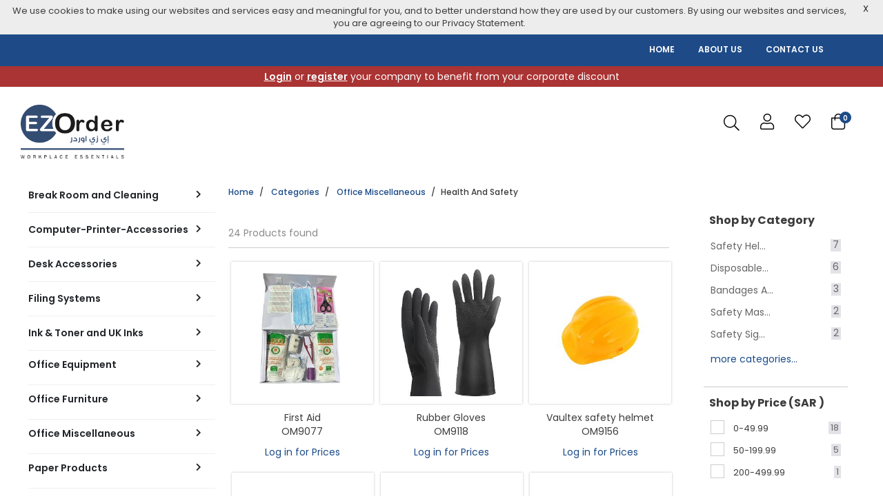

--- FILE ---
content_type: text/html;charset=UTF-8
request_url: https://www.ezorder.com.sa/ezorderstore/yezorderb2b/en/SAR/Categories/Office-Miscellaneous/Health-and-Safety/c/020010?q=%3Arelevance
body_size: 37144
content:
<!DOCTYPE html>
<html lang="en">
<head>
	<title>
		Health and Safety | Office Miscellaneous | Categories | EZORDER Site</title>
	<meta http-equiv="Content-Type" content="text/html; charset=utf-8"/>
	<meta http-equiv="X-UA-Compatible" content="IE=edge">
	<meta charset="utf-8">
	<meta name="viewport" content="width=device-width, initial-scale=1, user-scalable=no">

	<meta name="keywords">
<meta name="description">
<meta name="robots" content="noindex,follow">

<script type="text/javascript">(window.NREUM||(NREUM={})).init={ajax:{deny_list:["bam.nr-data.net"]},feature_flags:["soft_nav"]};(window.NREUM||(NREUM={})).loader_config={licenseKey:"f974819dfa",applicationID:"75358502",browserID:"75360003"};;/*! For license information please see nr-loader-rum-1.307.0.min.js.LICENSE.txt */
(()=>{var e,t,r={163:(e,t,r)=>{"use strict";r.d(t,{j:()=>E});var n=r(384),i=r(1741);var a=r(2555);r(860).K7.genericEvents;const s="experimental.resources",o="register",c=e=>{if(!e||"string"!=typeof e)return!1;try{document.createDocumentFragment().querySelector(e)}catch{return!1}return!0};var d=r(2614),u=r(944),l=r(8122);const f="[data-nr-mask]",g=e=>(0,l.a)(e,(()=>{const e={feature_flags:[],experimental:{allow_registered_children:!1,resources:!1},mask_selector:"*",block_selector:"[data-nr-block]",mask_input_options:{color:!1,date:!1,"datetime-local":!1,email:!1,month:!1,number:!1,range:!1,search:!1,tel:!1,text:!1,time:!1,url:!1,week:!1,textarea:!1,select:!1,password:!0}};return{ajax:{deny_list:void 0,block_internal:!0,enabled:!0,autoStart:!0},api:{get allow_registered_children(){return e.feature_flags.includes(o)||e.experimental.allow_registered_children},set allow_registered_children(t){e.experimental.allow_registered_children=t},duplicate_registered_data:!1},browser_consent_mode:{enabled:!1},distributed_tracing:{enabled:void 0,exclude_newrelic_header:void 0,cors_use_newrelic_header:void 0,cors_use_tracecontext_headers:void 0,allowed_origins:void 0},get feature_flags(){return e.feature_flags},set feature_flags(t){e.feature_flags=t},generic_events:{enabled:!0,autoStart:!0},harvest:{interval:30},jserrors:{enabled:!0,autoStart:!0},logging:{enabled:!0,autoStart:!0},metrics:{enabled:!0,autoStart:!0},obfuscate:void 0,page_action:{enabled:!0},page_view_event:{enabled:!0,autoStart:!0},page_view_timing:{enabled:!0,autoStart:!0},performance:{capture_marks:!1,capture_measures:!1,capture_detail:!0,resources:{get enabled(){return e.feature_flags.includes(s)||e.experimental.resources},set enabled(t){e.experimental.resources=t},asset_types:[],first_party_domains:[],ignore_newrelic:!0}},privacy:{cookies_enabled:!0},proxy:{assets:void 0,beacon:void 0},session:{expiresMs:d.wk,inactiveMs:d.BB},session_replay:{autoStart:!0,enabled:!1,preload:!1,sampling_rate:10,error_sampling_rate:100,collect_fonts:!1,inline_images:!1,fix_stylesheets:!0,mask_all_inputs:!0,get mask_text_selector(){return e.mask_selector},set mask_text_selector(t){c(t)?e.mask_selector="".concat(t,",").concat(f):""===t||null===t?e.mask_selector=f:(0,u.R)(5,t)},get block_class(){return"nr-block"},get ignore_class(){return"nr-ignore"},get mask_text_class(){return"nr-mask"},get block_selector(){return e.block_selector},set block_selector(t){c(t)?e.block_selector+=",".concat(t):""!==t&&(0,u.R)(6,t)},get mask_input_options(){return e.mask_input_options},set mask_input_options(t){t&&"object"==typeof t?e.mask_input_options={...t,password:!0}:(0,u.R)(7,t)}},session_trace:{enabled:!0,autoStart:!0},soft_navigations:{enabled:!0,autoStart:!0},spa:{enabled:!0,autoStart:!0},ssl:void 0,user_actions:{enabled:!0,elementAttributes:["id","className","tagName","type"]}}})());var p=r(6154),m=r(9324);let h=0;const v={buildEnv:m.F3,distMethod:m.Xs,version:m.xv,originTime:p.WN},b={consented:!1},y={appMetadata:{},get consented(){return this.session?.state?.consent||b.consented},set consented(e){b.consented=e},customTransaction:void 0,denyList:void 0,disabled:!1,harvester:void 0,isolatedBacklog:!1,isRecording:!1,loaderType:void 0,maxBytes:3e4,obfuscator:void 0,onerror:void 0,ptid:void 0,releaseIds:{},session:void 0,timeKeeper:void 0,registeredEntities:[],jsAttributesMetadata:{bytes:0},get harvestCount(){return++h}},_=e=>{const t=(0,l.a)(e,y),r=Object.keys(v).reduce((e,t)=>(e[t]={value:v[t],writable:!1,configurable:!0,enumerable:!0},e),{});return Object.defineProperties(t,r)};var w=r(5701);const x=e=>{const t=e.startsWith("http");e+="/",r.p=t?e:"https://"+e};var R=r(7836),k=r(3241);const A={accountID:void 0,trustKey:void 0,agentID:void 0,licenseKey:void 0,applicationID:void 0,xpid:void 0},S=e=>(0,l.a)(e,A),T=new Set;function E(e,t={},r,s){let{init:o,info:c,loader_config:d,runtime:u={},exposed:l=!0}=t;if(!c){const e=(0,n.pV)();o=e.init,c=e.info,d=e.loader_config}e.init=g(o||{}),e.loader_config=S(d||{}),c.jsAttributes??={},p.bv&&(c.jsAttributes.isWorker=!0),e.info=(0,a.D)(c);const f=e.init,m=[c.beacon,c.errorBeacon];T.has(e.agentIdentifier)||(f.proxy.assets&&(x(f.proxy.assets),m.push(f.proxy.assets)),f.proxy.beacon&&m.push(f.proxy.beacon),e.beacons=[...m],function(e){const t=(0,n.pV)();Object.getOwnPropertyNames(i.W.prototype).forEach(r=>{const n=i.W.prototype[r];if("function"!=typeof n||"constructor"===n)return;let a=t[r];e[r]&&!1!==e.exposed&&"micro-agent"!==e.runtime?.loaderType&&(t[r]=(...t)=>{const n=e[r](...t);return a?a(...t):n})})}(e),(0,n.US)("activatedFeatures",w.B)),u.denyList=[...f.ajax.deny_list||[],...f.ajax.block_internal?m:[]],u.ptid=e.agentIdentifier,u.loaderType=r,e.runtime=_(u),T.has(e.agentIdentifier)||(e.ee=R.ee.get(e.agentIdentifier),e.exposed=l,(0,k.W)({agentIdentifier:e.agentIdentifier,drained:!!w.B?.[e.agentIdentifier],type:"lifecycle",name:"initialize",feature:void 0,data:e.config})),T.add(e.agentIdentifier)}},384:(e,t,r)=>{"use strict";r.d(t,{NT:()=>s,US:()=>u,Zm:()=>o,bQ:()=>d,dV:()=>c,pV:()=>l});var n=r(6154),i=r(1863),a=r(1910);const s={beacon:"bam.nr-data.net",errorBeacon:"bam.nr-data.net"};function o(){return n.gm.NREUM||(n.gm.NREUM={}),void 0===n.gm.newrelic&&(n.gm.newrelic=n.gm.NREUM),n.gm.NREUM}function c(){let e=o();return e.o||(e.o={ST:n.gm.setTimeout,SI:n.gm.setImmediate||n.gm.setInterval,CT:n.gm.clearTimeout,XHR:n.gm.XMLHttpRequest,REQ:n.gm.Request,EV:n.gm.Event,PR:n.gm.Promise,MO:n.gm.MutationObserver,FETCH:n.gm.fetch,WS:n.gm.WebSocket},(0,a.i)(...Object.values(e.o))),e}function d(e,t){let r=o();r.initializedAgents??={},t.initializedAt={ms:(0,i.t)(),date:new Date},r.initializedAgents[e]=t}function u(e,t){o()[e]=t}function l(){return function(){let e=o();const t=e.info||{};e.info={beacon:s.beacon,errorBeacon:s.errorBeacon,...t}}(),function(){let e=o();const t=e.init||{};e.init={...t}}(),c(),function(){let e=o();const t=e.loader_config||{};e.loader_config={...t}}(),o()}},782:(e,t,r)=>{"use strict";r.d(t,{T:()=>n});const n=r(860).K7.pageViewTiming},860:(e,t,r)=>{"use strict";r.d(t,{$J:()=>u,K7:()=>c,P3:()=>d,XX:()=>i,Yy:()=>o,df:()=>a,qY:()=>n,v4:()=>s});const n="events",i="jserrors",a="browser/blobs",s="rum",o="browser/logs",c={ajax:"ajax",genericEvents:"generic_events",jserrors:i,logging:"logging",metrics:"metrics",pageAction:"page_action",pageViewEvent:"page_view_event",pageViewTiming:"page_view_timing",sessionReplay:"session_replay",sessionTrace:"session_trace",softNav:"soft_navigations",spa:"spa"},d={[c.pageViewEvent]:1,[c.pageViewTiming]:2,[c.metrics]:3,[c.jserrors]:4,[c.spa]:5,[c.ajax]:6,[c.sessionTrace]:7,[c.softNav]:8,[c.sessionReplay]:9,[c.logging]:10,[c.genericEvents]:11},u={[c.pageViewEvent]:s,[c.pageViewTiming]:n,[c.ajax]:n,[c.spa]:n,[c.softNav]:n,[c.metrics]:i,[c.jserrors]:i,[c.sessionTrace]:a,[c.sessionReplay]:a,[c.logging]:o,[c.genericEvents]:"ins"}},944:(e,t,r)=>{"use strict";r.d(t,{R:()=>i});var n=r(3241);function i(e,t){"function"==typeof console.debug&&(console.debug("New Relic Warning: https://github.com/newrelic/newrelic-browser-agent/blob/main/docs/warning-codes.md#".concat(e),t),(0,n.W)({agentIdentifier:null,drained:null,type:"data",name:"warn",feature:"warn",data:{code:e,secondary:t}}))}},1687:(e,t,r)=>{"use strict";r.d(t,{Ak:()=>d,Ze:()=>f,x3:()=>u});var n=r(3241),i=r(7836),a=r(3606),s=r(860),o=r(2646);const c={};function d(e,t){const r={staged:!1,priority:s.P3[t]||0};l(e),c[e].get(t)||c[e].set(t,r)}function u(e,t){e&&c[e]&&(c[e].get(t)&&c[e].delete(t),p(e,t,!1),c[e].size&&g(e))}function l(e){if(!e)throw new Error("agentIdentifier required");c[e]||(c[e]=new Map)}function f(e="",t="feature",r=!1){if(l(e),!e||!c[e].get(t)||r)return p(e,t);c[e].get(t).staged=!0,g(e)}function g(e){const t=Array.from(c[e]);t.every(([e,t])=>t.staged)&&(t.sort((e,t)=>e[1].priority-t[1].priority),t.forEach(([t])=>{c[e].delete(t),p(e,t)}))}function p(e,t,r=!0){const s=e?i.ee.get(e):i.ee,c=a.i.handlers;if(!s.aborted&&s.backlog&&c){if((0,n.W)({agentIdentifier:e,type:"lifecycle",name:"drain",feature:t}),r){const e=s.backlog[t],r=c[t];if(r){for(let t=0;e&&t<e.length;++t)m(e[t],r);Object.entries(r).forEach(([e,t])=>{Object.values(t||{}).forEach(t=>{t[0]?.on&&t[0]?.context()instanceof o.y&&t[0].on(e,t[1])})})}}s.isolatedBacklog||delete c[t],s.backlog[t]=null,s.emit("drain-"+t,[])}}function m(e,t){var r=e[1];Object.values(t[r]||{}).forEach(t=>{var r=e[0];if(t[0]===r){var n=t[1],i=e[3],a=e[2];n.apply(i,a)}})}},1738:(e,t,r)=>{"use strict";r.d(t,{U:()=>g,Y:()=>f});var n=r(3241),i=r(9908),a=r(1863),s=r(944),o=r(5701),c=r(3969),d=r(8362),u=r(860),l=r(4261);function f(e,t,r,a){const f=a||r;!f||f[e]&&f[e]!==d.d.prototype[e]||(f[e]=function(){(0,i.p)(c.xV,["API/"+e+"/called"],void 0,u.K7.metrics,r.ee),(0,n.W)({agentIdentifier:r.agentIdentifier,drained:!!o.B?.[r.agentIdentifier],type:"data",name:"api",feature:l.Pl+e,data:{}});try{return t.apply(this,arguments)}catch(e){(0,s.R)(23,e)}})}function g(e,t,r,n,s){const o=e.info;null===r?delete o.jsAttributes[t]:o.jsAttributes[t]=r,(s||null===r)&&(0,i.p)(l.Pl+n,[(0,a.t)(),t,r],void 0,"session",e.ee)}},1741:(e,t,r)=>{"use strict";r.d(t,{W:()=>a});var n=r(944),i=r(4261);class a{#e(e,...t){if(this[e]!==a.prototype[e])return this[e](...t);(0,n.R)(35,e)}addPageAction(e,t){return this.#e(i.hG,e,t)}register(e){return this.#e(i.eY,e)}recordCustomEvent(e,t){return this.#e(i.fF,e,t)}setPageViewName(e,t){return this.#e(i.Fw,e,t)}setCustomAttribute(e,t,r){return this.#e(i.cD,e,t,r)}noticeError(e,t){return this.#e(i.o5,e,t)}setUserId(e,t=!1){return this.#e(i.Dl,e,t)}setApplicationVersion(e){return this.#e(i.nb,e)}setErrorHandler(e){return this.#e(i.bt,e)}addRelease(e,t){return this.#e(i.k6,e,t)}log(e,t){return this.#e(i.$9,e,t)}start(){return this.#e(i.d3)}finished(e){return this.#e(i.BL,e)}recordReplay(){return this.#e(i.CH)}pauseReplay(){return this.#e(i.Tb)}addToTrace(e){return this.#e(i.U2,e)}setCurrentRouteName(e){return this.#e(i.PA,e)}interaction(e){return this.#e(i.dT,e)}wrapLogger(e,t,r){return this.#e(i.Wb,e,t,r)}measure(e,t){return this.#e(i.V1,e,t)}consent(e){return this.#e(i.Pv,e)}}},1863:(e,t,r)=>{"use strict";function n(){return Math.floor(performance.now())}r.d(t,{t:()=>n})},1910:(e,t,r)=>{"use strict";r.d(t,{i:()=>a});var n=r(944);const i=new Map;function a(...e){return e.every(e=>{if(i.has(e))return i.get(e);const t="function"==typeof e?e.toString():"",r=t.includes("[native code]"),a=t.includes("nrWrapper");return r||a||(0,n.R)(64,e?.name||t),i.set(e,r),r})}},2555:(e,t,r)=>{"use strict";r.d(t,{D:()=>o,f:()=>s});var n=r(384),i=r(8122);const a={beacon:n.NT.beacon,errorBeacon:n.NT.errorBeacon,licenseKey:void 0,applicationID:void 0,sa:void 0,queueTime:void 0,applicationTime:void 0,ttGuid:void 0,user:void 0,account:void 0,product:void 0,extra:void 0,jsAttributes:{},userAttributes:void 0,atts:void 0,transactionName:void 0,tNamePlain:void 0};function s(e){try{return!!e.licenseKey&&!!e.errorBeacon&&!!e.applicationID}catch(e){return!1}}const o=e=>(0,i.a)(e,a)},2614:(e,t,r)=>{"use strict";r.d(t,{BB:()=>s,H3:()=>n,g:()=>d,iL:()=>c,tS:()=>o,uh:()=>i,wk:()=>a});const n="NRBA",i="SESSION",a=144e5,s=18e5,o={STARTED:"session-started",PAUSE:"session-pause",RESET:"session-reset",RESUME:"session-resume",UPDATE:"session-update"},c={SAME_TAB:"same-tab",CROSS_TAB:"cross-tab"},d={OFF:0,FULL:1,ERROR:2}},2646:(e,t,r)=>{"use strict";r.d(t,{y:()=>n});class n{constructor(e){this.contextId=e}}},2843:(e,t,r)=>{"use strict";r.d(t,{G:()=>a,u:()=>i});var n=r(3878);function i(e,t=!1,r,i){(0,n.DD)("visibilitychange",function(){if(t)return void("hidden"===document.visibilityState&&e());e(document.visibilityState)},r,i)}function a(e,t,r){(0,n.sp)("pagehide",e,t,r)}},3241:(e,t,r)=>{"use strict";r.d(t,{W:()=>a});var n=r(6154);const i="newrelic";function a(e={}){try{n.gm.dispatchEvent(new CustomEvent(i,{detail:e}))}catch(e){}}},3606:(e,t,r)=>{"use strict";r.d(t,{i:()=>a});var n=r(9908);a.on=s;var i=a.handlers={};function a(e,t,r,a){s(a||n.d,i,e,t,r)}function s(e,t,r,i,a){a||(a="feature"),e||(e=n.d);var s=t[a]=t[a]||{};(s[r]=s[r]||[]).push([e,i])}},3878:(e,t,r)=>{"use strict";function n(e,t){return{capture:e,passive:!1,signal:t}}function i(e,t,r=!1,i){window.addEventListener(e,t,n(r,i))}function a(e,t,r=!1,i){document.addEventListener(e,t,n(r,i))}r.d(t,{DD:()=>a,jT:()=>n,sp:()=>i})},3969:(e,t,r)=>{"use strict";r.d(t,{TZ:()=>n,XG:()=>o,rs:()=>i,xV:()=>s,z_:()=>a});const n=r(860).K7.metrics,i="sm",a="cm",s="storeSupportabilityMetrics",o="storeEventMetrics"},4234:(e,t,r)=>{"use strict";r.d(t,{W:()=>a});var n=r(7836),i=r(1687);class a{constructor(e,t){this.agentIdentifier=e,this.ee=n.ee.get(e),this.featureName=t,this.blocked=!1}deregisterDrain(){(0,i.x3)(this.agentIdentifier,this.featureName)}}},4261:(e,t,r)=>{"use strict";r.d(t,{$9:()=>d,BL:()=>o,CH:()=>g,Dl:()=>_,Fw:()=>y,PA:()=>h,Pl:()=>n,Pv:()=>k,Tb:()=>l,U2:()=>a,V1:()=>R,Wb:()=>x,bt:()=>b,cD:()=>v,d3:()=>w,dT:()=>c,eY:()=>p,fF:()=>f,hG:()=>i,k6:()=>s,nb:()=>m,o5:()=>u});const n="api-",i="addPageAction",a="addToTrace",s="addRelease",o="finished",c="interaction",d="log",u="noticeError",l="pauseReplay",f="recordCustomEvent",g="recordReplay",p="register",m="setApplicationVersion",h="setCurrentRouteName",v="setCustomAttribute",b="setErrorHandler",y="setPageViewName",_="setUserId",w="start",x="wrapLogger",R="measure",k="consent"},5289:(e,t,r)=>{"use strict";r.d(t,{GG:()=>s,Qr:()=>c,sB:()=>o});var n=r(3878),i=r(6389);function a(){return"undefined"==typeof document||"complete"===document.readyState}function s(e,t){if(a())return e();const r=(0,i.J)(e),s=setInterval(()=>{a()&&(clearInterval(s),r())},500);(0,n.sp)("load",r,t)}function o(e){if(a())return e();(0,n.DD)("DOMContentLoaded",e)}function c(e){if(a())return e();(0,n.sp)("popstate",e)}},5607:(e,t,r)=>{"use strict";r.d(t,{W:()=>n});const n=(0,r(9566).bz)()},5701:(e,t,r)=>{"use strict";r.d(t,{B:()=>a,t:()=>s});var n=r(3241);const i=new Set,a={};function s(e,t){const r=t.agentIdentifier;a[r]??={},e&&"object"==typeof e&&(i.has(r)||(t.ee.emit("rumresp",[e]),a[r]=e,i.add(r),(0,n.W)({agentIdentifier:r,loaded:!0,drained:!0,type:"lifecycle",name:"load",feature:void 0,data:e})))}},6154:(e,t,r)=>{"use strict";r.d(t,{OF:()=>c,RI:()=>i,WN:()=>u,bv:()=>a,eN:()=>l,gm:()=>s,mw:()=>o,sb:()=>d});var n=r(1863);const i="undefined"!=typeof window&&!!window.document,a="undefined"!=typeof WorkerGlobalScope&&("undefined"!=typeof self&&self instanceof WorkerGlobalScope&&self.navigator instanceof WorkerNavigator||"undefined"!=typeof globalThis&&globalThis instanceof WorkerGlobalScope&&globalThis.navigator instanceof WorkerNavigator),s=i?window:"undefined"!=typeof WorkerGlobalScope&&("undefined"!=typeof self&&self instanceof WorkerGlobalScope&&self||"undefined"!=typeof globalThis&&globalThis instanceof WorkerGlobalScope&&globalThis),o=Boolean("hidden"===s?.document?.visibilityState),c=/iPad|iPhone|iPod/.test(s.navigator?.userAgent),d=c&&"undefined"==typeof SharedWorker,u=((()=>{const e=s.navigator?.userAgent?.match(/Firefox[/\s](\d+\.\d+)/);Array.isArray(e)&&e.length>=2&&e[1]})(),Date.now()-(0,n.t)()),l=()=>"undefined"!=typeof PerformanceNavigationTiming&&s?.performance?.getEntriesByType("navigation")?.[0]?.responseStart},6389:(e,t,r)=>{"use strict";function n(e,t=500,r={}){const n=r?.leading||!1;let i;return(...r)=>{n&&void 0===i&&(e.apply(this,r),i=setTimeout(()=>{i=clearTimeout(i)},t)),n||(clearTimeout(i),i=setTimeout(()=>{e.apply(this,r)},t))}}function i(e){let t=!1;return(...r)=>{t||(t=!0,e.apply(this,r))}}r.d(t,{J:()=>i,s:()=>n})},6630:(e,t,r)=>{"use strict";r.d(t,{T:()=>n});const n=r(860).K7.pageViewEvent},7699:(e,t,r)=>{"use strict";r.d(t,{It:()=>a,KC:()=>o,No:()=>i,qh:()=>s});var n=r(860);const i=16e3,a=1e6,s="SESSION_ERROR",o={[n.K7.logging]:!0,[n.K7.genericEvents]:!1,[n.K7.jserrors]:!1,[n.K7.ajax]:!1}},7836:(e,t,r)=>{"use strict";r.d(t,{P:()=>o,ee:()=>c});var n=r(384),i=r(8990),a=r(2646),s=r(5607);const o="nr@context:".concat(s.W),c=function e(t,r){var n={},s={},u={},l=!1;try{l=16===r.length&&d.initializedAgents?.[r]?.runtime.isolatedBacklog}catch(e){}var f={on:p,addEventListener:p,removeEventListener:function(e,t){var r=n[e];if(!r)return;for(var i=0;i<r.length;i++)r[i]===t&&r.splice(i,1)},emit:function(e,r,n,i,a){!1!==a&&(a=!0);if(c.aborted&&!i)return;t&&a&&t.emit(e,r,n);var o=g(n);m(e).forEach(e=>{e.apply(o,r)});var d=v()[s[e]];d&&d.push([f,e,r,o]);return o},get:h,listeners:m,context:g,buffer:function(e,t){const r=v();if(t=t||"feature",f.aborted)return;Object.entries(e||{}).forEach(([e,n])=>{s[n]=t,t in r||(r[t]=[])})},abort:function(){f._aborted=!0,Object.keys(f.backlog).forEach(e=>{delete f.backlog[e]})},isBuffering:function(e){return!!v()[s[e]]},debugId:r,backlog:l?{}:t&&"object"==typeof t.backlog?t.backlog:{},isolatedBacklog:l};return Object.defineProperty(f,"aborted",{get:()=>{let e=f._aborted||!1;return e||(t&&(e=t.aborted),e)}}),f;function g(e){return e&&e instanceof a.y?e:e?(0,i.I)(e,o,()=>new a.y(o)):new a.y(o)}function p(e,t){n[e]=m(e).concat(t)}function m(e){return n[e]||[]}function h(t){return u[t]=u[t]||e(f,t)}function v(){return f.backlog}}(void 0,"globalEE"),d=(0,n.Zm)();d.ee||(d.ee=c)},8122:(e,t,r)=>{"use strict";r.d(t,{a:()=>i});var n=r(944);function i(e,t){try{if(!e||"object"!=typeof e)return(0,n.R)(3);if(!t||"object"!=typeof t)return(0,n.R)(4);const r=Object.create(Object.getPrototypeOf(t),Object.getOwnPropertyDescriptors(t)),a=0===Object.keys(r).length?e:r;for(let s in a)if(void 0!==e[s])try{if(null===e[s]){r[s]=null;continue}Array.isArray(e[s])&&Array.isArray(t[s])?r[s]=Array.from(new Set([...e[s],...t[s]])):"object"==typeof e[s]&&"object"==typeof t[s]?r[s]=i(e[s],t[s]):r[s]=e[s]}catch(e){r[s]||(0,n.R)(1,e)}return r}catch(e){(0,n.R)(2,e)}}},8362:(e,t,r)=>{"use strict";r.d(t,{d:()=>a});var n=r(9566),i=r(1741);class a extends i.W{agentIdentifier=(0,n.LA)(16)}},8374:(e,t,r)=>{r.nc=(()=>{try{return document?.currentScript?.nonce}catch(e){}return""})()},8990:(e,t,r)=>{"use strict";r.d(t,{I:()=>i});var n=Object.prototype.hasOwnProperty;function i(e,t,r){if(n.call(e,t))return e[t];var i=r();if(Object.defineProperty&&Object.keys)try{return Object.defineProperty(e,t,{value:i,writable:!0,enumerable:!1}),i}catch(e){}return e[t]=i,i}},9324:(e,t,r)=>{"use strict";r.d(t,{F3:()=>i,Xs:()=>a,xv:()=>n});const n="1.307.0",i="PROD",a="CDN"},9566:(e,t,r)=>{"use strict";r.d(t,{LA:()=>o,bz:()=>s});var n=r(6154);const i="xxxxxxxx-xxxx-4xxx-yxxx-xxxxxxxxxxxx";function a(e,t){return e?15&e[t]:16*Math.random()|0}function s(){const e=n.gm?.crypto||n.gm?.msCrypto;let t,r=0;return e&&e.getRandomValues&&(t=e.getRandomValues(new Uint8Array(30))),i.split("").map(e=>"x"===e?a(t,r++).toString(16):"y"===e?(3&a()|8).toString(16):e).join("")}function o(e){const t=n.gm?.crypto||n.gm?.msCrypto;let r,i=0;t&&t.getRandomValues&&(r=t.getRandomValues(new Uint8Array(e)));const s=[];for(var o=0;o<e;o++)s.push(a(r,i++).toString(16));return s.join("")}},9908:(e,t,r)=>{"use strict";r.d(t,{d:()=>n,p:()=>i});var n=r(7836).ee.get("handle");function i(e,t,r,i,a){a?(a.buffer([e],i),a.emit(e,t,r)):(n.buffer([e],i),n.emit(e,t,r))}}},n={};function i(e){var t=n[e];if(void 0!==t)return t.exports;var a=n[e]={exports:{}};return r[e](a,a.exports,i),a.exports}i.m=r,i.d=(e,t)=>{for(var r in t)i.o(t,r)&&!i.o(e,r)&&Object.defineProperty(e,r,{enumerable:!0,get:t[r]})},i.f={},i.e=e=>Promise.all(Object.keys(i.f).reduce((t,r)=>(i.f[r](e,t),t),[])),i.u=e=>"nr-rum-1.307.0.min.js",i.o=(e,t)=>Object.prototype.hasOwnProperty.call(e,t),e={},t="NRBA-1.307.0.PROD:",i.l=(r,n,a,s)=>{if(e[r])e[r].push(n);else{var o,c;if(void 0!==a)for(var d=document.getElementsByTagName("script"),u=0;u<d.length;u++){var l=d[u];if(l.getAttribute("src")==r||l.getAttribute("data-webpack")==t+a){o=l;break}}if(!o){c=!0;var f={296:"sha512-3EXXyZqgAupfCzApe8jx8MLgGn3TbzhyI1Jve2HiIeHZU3eYpQT4hF0fMRkBBDdQT8+b9YmzmeYUZ4Q/8KBSNg=="};(o=document.createElement("script")).charset="utf-8",i.nc&&o.setAttribute("nonce",i.nc),o.setAttribute("data-webpack",t+a),o.src=r,0!==o.src.indexOf(window.location.origin+"/")&&(o.crossOrigin="anonymous"),f[s]&&(o.integrity=f[s])}e[r]=[n];var g=(t,n)=>{o.onerror=o.onload=null,clearTimeout(p);var i=e[r];if(delete e[r],o.parentNode&&o.parentNode.removeChild(o),i&&i.forEach(e=>e(n)),t)return t(n)},p=setTimeout(g.bind(null,void 0,{type:"timeout",target:o}),12e4);o.onerror=g.bind(null,o.onerror),o.onload=g.bind(null,o.onload),c&&document.head.appendChild(o)}},i.r=e=>{"undefined"!=typeof Symbol&&Symbol.toStringTag&&Object.defineProperty(e,Symbol.toStringTag,{value:"Module"}),Object.defineProperty(e,"__esModule",{value:!0})},i.p="https://js-agent.newrelic.com/",(()=>{var e={374:0,840:0};i.f.j=(t,r)=>{var n=i.o(e,t)?e[t]:void 0;if(0!==n)if(n)r.push(n[2]);else{var a=new Promise((r,i)=>n=e[t]=[r,i]);r.push(n[2]=a);var s=i.p+i.u(t),o=new Error;i.l(s,r=>{if(i.o(e,t)&&(0!==(n=e[t])&&(e[t]=void 0),n)){var a=r&&("load"===r.type?"missing":r.type),s=r&&r.target&&r.target.src;o.message="Loading chunk "+t+" failed: ("+a+": "+s+")",o.name="ChunkLoadError",o.type=a,o.request=s,n[1](o)}},"chunk-"+t,t)}};var t=(t,r)=>{var n,a,[s,o,c]=r,d=0;if(s.some(t=>0!==e[t])){for(n in o)i.o(o,n)&&(i.m[n]=o[n]);if(c)c(i)}for(t&&t(r);d<s.length;d++)a=s[d],i.o(e,a)&&e[a]&&e[a][0](),e[a]=0},r=self["webpackChunk:NRBA-1.307.0.PROD"]=self["webpackChunk:NRBA-1.307.0.PROD"]||[];r.forEach(t.bind(null,0)),r.push=t.bind(null,r.push.bind(r))})(),(()=>{"use strict";i(8374);var e=i(8362),t=i(860);const r=Object.values(t.K7);var n=i(163);var a=i(9908),s=i(1863),o=i(4261),c=i(1738);var d=i(1687),u=i(4234),l=i(5289),f=i(6154),g=i(944),p=i(384);const m=e=>f.RI&&!0===e?.privacy.cookies_enabled;function h(e){return!!(0,p.dV)().o.MO&&m(e)&&!0===e?.session_trace.enabled}var v=i(6389),b=i(7699);class y extends u.W{constructor(e,t){super(e.agentIdentifier,t),this.agentRef=e,this.abortHandler=void 0,this.featAggregate=void 0,this.loadedSuccessfully=void 0,this.onAggregateImported=new Promise(e=>{this.loadedSuccessfully=e}),this.deferred=Promise.resolve(),!1===e.init[this.featureName].autoStart?this.deferred=new Promise((t,r)=>{this.ee.on("manual-start-all",(0,v.J)(()=>{(0,d.Ak)(e.agentIdentifier,this.featureName),t()}))}):(0,d.Ak)(e.agentIdentifier,t)}importAggregator(e,t,r={}){if(this.featAggregate)return;const n=async()=>{let n;await this.deferred;try{if(m(e.init)){const{setupAgentSession:t}=await i.e(296).then(i.bind(i,3305));n=t(e)}}catch(e){(0,g.R)(20,e),this.ee.emit("internal-error",[e]),(0,a.p)(b.qh,[e],void 0,this.featureName,this.ee)}try{if(!this.#t(this.featureName,n,e.init))return(0,d.Ze)(this.agentIdentifier,this.featureName),void this.loadedSuccessfully(!1);const{Aggregate:i}=await t();this.featAggregate=new i(e,r),e.runtime.harvester.initializedAggregates.push(this.featAggregate),this.loadedSuccessfully(!0)}catch(e){(0,g.R)(34,e),this.abortHandler?.(),(0,d.Ze)(this.agentIdentifier,this.featureName,!0),this.loadedSuccessfully(!1),this.ee&&this.ee.abort()}};f.RI?(0,l.GG)(()=>n(),!0):n()}#t(e,r,n){if(this.blocked)return!1;switch(e){case t.K7.sessionReplay:return h(n)&&!!r;case t.K7.sessionTrace:return!!r;default:return!0}}}var _=i(6630),w=i(2614),x=i(3241);class R extends y{static featureName=_.T;constructor(e){var t;super(e,_.T),this.setupInspectionEvents(e.agentIdentifier),t=e,(0,c.Y)(o.Fw,function(e,r){"string"==typeof e&&("/"!==e.charAt(0)&&(e="/"+e),t.runtime.customTransaction=(r||"http://custom.transaction")+e,(0,a.p)(o.Pl+o.Fw,[(0,s.t)()],void 0,void 0,t.ee))},t),this.importAggregator(e,()=>i.e(296).then(i.bind(i,3943)))}setupInspectionEvents(e){const t=(t,r)=>{t&&(0,x.W)({agentIdentifier:e,timeStamp:t.timeStamp,loaded:"complete"===t.target.readyState,type:"window",name:r,data:t.target.location+""})};(0,l.sB)(e=>{t(e,"DOMContentLoaded")}),(0,l.GG)(e=>{t(e,"load")}),(0,l.Qr)(e=>{t(e,"navigate")}),this.ee.on(w.tS.UPDATE,(t,r)=>{(0,x.W)({agentIdentifier:e,type:"lifecycle",name:"session",data:r})})}}class k extends e.d{constructor(e){var t;(super(),f.gm)?(this.features={},(0,p.bQ)(this.agentIdentifier,this),this.desiredFeatures=new Set(e.features||[]),this.desiredFeatures.add(R),(0,n.j)(this,e,e.loaderType||"agent"),t=this,(0,c.Y)(o.cD,function(e,r,n=!1){if("string"==typeof e){if(["string","number","boolean"].includes(typeof r)||null===r)return(0,c.U)(t,e,r,o.cD,n);(0,g.R)(40,typeof r)}else(0,g.R)(39,typeof e)},t),function(e){(0,c.Y)(o.Dl,function(t,r=!1){if("string"!=typeof t&&null!==t)return void(0,g.R)(41,typeof t);const n=e.info.jsAttributes["enduser.id"];r&&null!=n&&n!==t?(0,a.p)(o.Pl+"setUserIdAndResetSession",[t],void 0,"session",e.ee):(0,c.U)(e,"enduser.id",t,o.Dl,!0)},e)}(this),function(e){(0,c.Y)(o.nb,function(t){if("string"==typeof t||null===t)return(0,c.U)(e,"application.version",t,o.nb,!1);(0,g.R)(42,typeof t)},e)}(this),function(e){(0,c.Y)(o.d3,function(){e.ee.emit("manual-start-all")},e)}(this),function(e){(0,c.Y)(o.Pv,function(t=!0){if("boolean"==typeof t){if((0,a.p)(o.Pl+o.Pv,[t],void 0,"session",e.ee),e.runtime.consented=t,t){const t=e.features.page_view_event;t.onAggregateImported.then(e=>{const r=t.featAggregate;e&&!r.sentRum&&r.sendRum()})}}else(0,g.R)(65,typeof t)},e)}(this),this.run()):(0,g.R)(21)}get config(){return{info:this.info,init:this.init,loader_config:this.loader_config,runtime:this.runtime}}get api(){return this}run(){try{const e=function(e){const t={};return r.forEach(r=>{t[r]=!!e[r]?.enabled}),t}(this.init),n=[...this.desiredFeatures];n.sort((e,r)=>t.P3[e.featureName]-t.P3[r.featureName]),n.forEach(r=>{if(!e[r.featureName]&&r.featureName!==t.K7.pageViewEvent)return;if(r.featureName===t.K7.spa)return void(0,g.R)(67);const n=function(e){switch(e){case t.K7.ajax:return[t.K7.jserrors];case t.K7.sessionTrace:return[t.K7.ajax,t.K7.pageViewEvent];case t.K7.sessionReplay:return[t.K7.sessionTrace];case t.K7.pageViewTiming:return[t.K7.pageViewEvent];default:return[]}}(r.featureName).filter(e=>!(e in this.features));n.length>0&&(0,g.R)(36,{targetFeature:r.featureName,missingDependencies:n}),this.features[r.featureName]=new r(this)})}catch(e){(0,g.R)(22,e);for(const e in this.features)this.features[e].abortHandler?.();const t=(0,p.Zm)();delete t.initializedAgents[this.agentIdentifier]?.features,delete this.sharedAggregator;return t.ee.get(this.agentIdentifier).abort(),!1}}}var A=i(2843),S=i(782);class T extends y{static featureName=S.T;constructor(e){super(e,S.T),f.RI&&((0,A.u)(()=>(0,a.p)("docHidden",[(0,s.t)()],void 0,S.T,this.ee),!0),(0,A.G)(()=>(0,a.p)("winPagehide",[(0,s.t)()],void 0,S.T,this.ee)),this.importAggregator(e,()=>i.e(296).then(i.bind(i,2117))))}}var E=i(3969);class I extends y{static featureName=E.TZ;constructor(e){super(e,E.TZ),f.RI&&document.addEventListener("securitypolicyviolation",e=>{(0,a.p)(E.xV,["Generic/CSPViolation/Detected"],void 0,this.featureName,this.ee)}),this.importAggregator(e,()=>i.e(296).then(i.bind(i,9623)))}}new k({features:[R,T,I],loaderType:"lite"})})()})();</script><link rel="shortcut icon" type="image/x-icon" media="all" href="/ezorderstore/_ui/desktop/theme-yezorderb2b/images/favicon.ico" />

	<link rel="stylesheet" type="text/css" href="//fonts.googleapis.com/css?family=Open+Sans:400,300,300italic,400italic,600,600italic,700,700italic,800,800italic" />
<link rel="preconnect" href="https://fonts.gstatic.com">
<link href="https://fonts.googleapis.com/css2?family=Poppins:ital,wght@0,200;0,300;0,400;0,500;0,600;0,700;0,800;1,100;1,400&display=swap" rel="stylesheet">
<link rel="stylesheet" type="text/css" media="all" href="/ezorderstore/_ui/responsive/theme-yezorderb2b/css/style.css"/>
		<link rel="stylesheet" type="text/css" media="all" href="/ezorderstore/_ui/addons/erabiaordermanagementserviceaddon/responsive/common/css/erabiaordermanagementserviceaddon.css"/>
		<link rel="stylesheet" type="text/css" media="all" href="/ezorderstore/_ui/addons/erabiaociaddon/responsive/common/css/erabiaociaddon.css"/>
		<link rel="stylesheet" type="text/css" media="all" href="/ezorderstore/_ui/addons/privacyoverlayeraddon/responsive/common/css/privacyoverlayeraddon.css"/>
		<link rel="stylesheet" type="text/css" media="all" href="/ezorderstore/_ui/addons/smarteditaddon/responsive/common/css/smarteditaddon.css"/>
		<link rel="stylesheet" type="text/css" media="all" href="/ezorderstore/_ui/addons/assistedservicecustomerinterestsaddon/responsive/common/css/assistedservicecustomerinterestsaddon.css"/>
		<link rel="stylesheet" type="text/css" media="all" href="/ezorderstore/_ui/addons/assistedservicestorefront/responsive/common/css/assistedservicestorefront.css"/>
		<link rel="stylesheet" type="text/css" media="all" href="/ezorderstore/_ui/addons/assistedservicestorefront/responsive/common/css/storeFinder.css"/>
		<style>
	@media all and (-ms-high-contrast:none)
     {
     .aos-init {
    opacity: 1 !important;
    display:block;
    transform: translate(0) !important;
}
     }
     </style>
	<!--[if IE]>
<style>
    .aos-init {
    opacity: 1 !important;
    display:block;
    transform: translate(0) !important;
}
</style>
<![endif]-->
	<script type="text/javascript" src="/ezorderstore/_ui/shared/js/analyticsmediator.js"></script>





  







<script>(function(w,d,s,l,i){w[l]=w[l]||[];w[l].push({'gtm.start':
    new Date().getTime(),event:'gtm.js'});var f=d.getElementsByTagName(s)[0],
    j=d.createElement(s),dl=l!='dataLayer'?'&l='+l:'';j.async=true;j.src=
    '//www.googletagmanager.com/gtm.js?id='+i+dl;f.parentNode.insertBefore(j,f);
    })(window,document,'script','dataLayer','GTM-PMW636S');</script>
	</head>

<body class="page-productGrid pageType-CategoryPage template-pages-category-productGridPage  smartedit-page-uid-productGrid smartedit-page-uuid-eyJpdGVtSWQiOiJwcm9kdWN0R3JpZCIsImNhdGFsb2dJZCI6Inllem9yZGVyYjJiQ29udGVudENhdGFsb2ciLCJjYXRhbG9nVmVyc2lvbiI6Ik9ubGluZSJ9 smartedit-catalog-version-uuid-yezorderb2bContentCatalog/Online  language-en">
	<input type="hidden"  value="ltr" id="languageDirection" />

	<!-- 	for google tag manager -->
	<script>
  window.dataLayer = window.dataLayer || [];
</script>

<script async src="https://www.googletagmanager.com/gtag/js?id=GTM-PMW636S"></script>
  <script>
    function gtag(){dataLayer.push(arguments);}
    gtag('js', new Date());
    gtag('config', 'GTM-PMW636S');
  </script>
<script>
      // Clear previous ecommerce data
      dataLayer.push({ 'ecommerce': null });
      
      // Push view_item_list event
      dataLayer.push({
        'event': 'view_item_list',
        'ecommerce': {
          'item_list_id': 'Health and Safety',
          'item_list_name': 'Health and Safety',
          'items': [
            
            {
              'item_id': 'OM9077',
              'item_name': 'First Aid',
              
              'item_category': 'Health and Safety',
              'item_list_id': 'Health and Safety',
              'item_list_name': 'Health and Safety',
              
              'price': 84.0,
              'index': 0,
              'quantity': 1
            },
            {
              'item_id': 'OM9118',
              'item_name': 'Rubber Gloves',
              
              'item_category': 'Health and Safety',
              'item_list_id': 'Health and Safety',
              'item_list_name': 'Health and Safety',
              
              'price': 3.408,
              'index': 1,
              'quantity': 1
            },
            {
              'item_id': 'OM9156',
              'item_name': 'Vaultex safety helmet',
              
              'item_category': 'Health and Safety',
              'item_list_id': 'Health and Safety',
              'item_list_name': 'Health and Safety',
              
              'price': 20.0,
              'index': 2,
              'quantity': 1
            },
            {
              'item_id': 'OM9159',
              'item_name': 'Vaultex Waistcoat yellow F/S',
              
              'item_category': 'Health and Safety',
              'item_list_id': 'Health and Safety',
              'item_list_name': 'Health and Safety',
              
              'price': 16.8,
              'index': 3,
              'quantity': 1
            },
            {
              'item_id': 'OM9198',
              'item_name': 'Vaultex Waistcoat Orange F/S',
              
              'item_category': 'Health and Safety',
              'item_list_id': 'Health and Safety',
              'item_list_name': 'Health and Safety',
              
              'price': 16.8,
              'index': 4,
              'quantity': 1
            },
            {
              'item_id': 'OM9228',
              'item_name': 'Cotton Gloves (Pair)',
              
              'item_category': 'Health and Safety',
              'item_list_id': 'Health and Safety',
              'item_list_name': 'Health and Safety',
              
              'price': 0.79,
              'index': 5,
              'quantity': 1
            },
            {
              'item_id': 'OM9474',
              'item_name': 'Signage Wet Floor',
              
              'item_category': 'Health and Safety',
              'item_list_id': 'Health and Safety',
              'item_list_name': 'Health and Safety',
              
              'price': 50.592,
              'index': 6,
              'quantity': 1
            },
            {
              'item_id': 'OM9769J',
              'item_name': 'Sanita Non-Powder Vinyl Disposable Gloves 100 P/K Large',
              
              'item_category': 'Health and Safety',
              'item_list_id': 'Health and Safety',
              'item_list_name': 'Health and Safety',
              
              'price': 13.44,
              'index': 7,
              'quantity': 1
            },
            {
              'item_id': 'OM9770',
              'item_name': 'Sanita Non-Powder Vinyl Disposable Gloves 100 P/K X-Large',
              
              'item_category': 'Health and Safety',
              'item_list_id': 'Health and Safety',
              'item_list_name': 'Health and Safety',
              
              'price': 13.44,
              'index': 8,
              'quantity': 1
            },
            {
              'item_id': 'OM9226',
              'item_name': 'Hair Net Cap Pack of 100 pcs',
              
              'item_category': 'Health and Safety',
              'item_list_id': 'Health and Safety',
              'item_list_name': 'Health and Safety',
              
              'price': 15.6,
              'index': 9,
              'quantity': 1
            },
            {
              'item_id': 'OM11448J',
              'item_name': 'Face Mask 50/Pack',
              
              'item_category': 'Health and Safety',
              'item_list_id': 'Health and Safety',
              'item_list_name': 'Health and Safety',
              
              'price': 6.0,
              'index': 10,
              'quantity': 1
            },
            {
              'item_id': 'OM11456',
              'item_name': 'Vinyl Gloves Non-Powder Medium 100/Pack',
              
              'item_category': 'Health and Safety',
              'item_list_id': 'Health and Safety',
              'item_list_name': 'Health and Safety',
              
              'price': 13.44,
              'index': 11,
              'quantity': 1
            },
            {
              'item_id': 'OM11632',
              'item_name': 'First Aid Box with Accessories',
              
              'item_category': 'Health and Safety',
              'item_list_id': 'Health and Safety',
              'item_list_name': 'Health and Safety',
              
              'price': 288.0,
              'index': 12,
              'quantity': 1
            },
            {
              'item_id': 'OM9156RD',
              'item_name': 'Vaultex Safety Helmet Red',
              
              'item_category': 'Health and Safety',
              'item_list_id': 'Health and Safety',
              'item_list_name': 'Health and Safety',
              
              'price': 24.0,
              'index': 13,
              'quantity': 1
            },
            {
              'item_id': 'OM9156YE',
              'item_name': 'Vaultex Safety Helmet Yellow',
              
              'item_category': 'Health and Safety',
              'item_list_id': 'Health and Safety',
              'item_list_name': 'Health and Safety',
              
              'price': 20.0,
              'index': 14,
              'quantity': 1
            },
            {
              'item_id': 'OM9156WH',
              'item_name': 'Vaultex Safety Helmet White',
              
              'item_category': 'Health and Safety',
              'item_list_id': 'Health and Safety',
              'item_list_name': 'Health and Safety',
              
              'price': 24.0,
              'index': 15,
              'quantity': 1
            },
            {
              'item_id': 'OM9156wh',
              'item_name': 'Vaultex Safety Helmet White',
              
              'item_category': 'Health and Safety',
              'item_list_id': 'Health and Safety',
              'item_list_name': 'Health and Safety',
              
              'price': 24.0,
              'index': 16,
              'quantity': 1
            },
            {
              'item_id': 'OM9156OR',
              'item_name': 'Vaultex Safety Helmet Orange',
              
              'item_category': 'Health and Safety',
              'item_list_id': 'Health and Safety',
              'item_list_name': 'Health and Safety',
              
              'price': 24.0,
              'index': 17,
              'quantity': 1
            },
            {
              'item_id': 'OM11123',
              'item_name': 'Fire Extinguisher Powder 6kg',
              
              'item_category': 'Health and Safety',
              'item_list_id': 'Health and Safety',
              'item_list_name': 'Health and Safety',
              
              'price': 108.0,
              'index': 18,
              'quantity': 1
            },
            {
              'item_id': 'OM9915',
              'item_name': 'Non-Powder Vinyl Disposable Gloves 100 P/K X-Large',
              
              'item_category': 'Health and Safety',
              'item_list_id': 'Health and Safety',
              'item_list_name': 'Health and Safety',
              
              'price': 13.44,
              'index': 19,
              'quantity': 1
            }
          ]
        }
      });
    </script>
  <script>
  // Enhanced Add to Cart Function
  function trackAddToCart_GTM(productCode, quantity, productData) {
    if (!productCode || !quantity || !productData) {
      console.warn('GTM: Missing required data for add_to_cart event');
      return;
    }

    window.dataLayer = window.dataLayer || [];
    
    // Clear previous ecommerce data
    dataLayer.push({ 'ecommerce': null });
    
    // Push add_to_cart event
    dataLayer.push({
      'event': 'add_to_cart',
      'ecommerce': {
        'currency': 'SAR',
        'value': Number(productData.price) * Number(quantity),
        'items': [{
          'item_id': productCode,
          'item_name': productData.name || '',
          'item_brand': productData.brand || '',
          'item_category': productData.category || '',
          'item_variant': productData.variant || '',
          'price': Number(productData.price),
          'quantity': Number(quantity)
        }]
      }
    });
  }

  // Enhanced Remove from Cart Function  
  function trackRemoveFromCart_GTM(productCode, quantity, productData) {
    if (!productCode || !quantity || !productData) {
      console.warn('GTM: Missing required data for remove_from_cart event');
      return;
    }

    window.dataLayer = window.dataLayer || [];
    
    // Clear previous ecommerce data
    dataLayer.push({ 'ecommerce': null });
    
    // Push remove_from_cart event
    dataLayer.push({
      'event': 'remove_from_cart',
      'ecommerce': {
        'currency': 'SAR',
        'value': Number(productData.price) * Number(quantity),
        'items': [{
          'item_id': productCode,
          'item_name': productData.name || '',
          'item_brand': productData.brand || '',
          'item_category': productData.category || '',
          'item_variant': productData.variant || '',
          'price': Number(productData.price),
          'quantity': Number(quantity)
        }]
      }
    });
  }

  // Cart Update Handler (determines add vs remove)
  function trackUpdateCart_GTM(productCode, oldQuantity, newQuantity, productData) {
    const quantityDiff = newQuantity - oldQuantity;
    
    if (quantityDiff > 0) {
      trackAddToCart_GTM(productCode, quantityDiff, productData);
    } else if (quantityDiff < 0) {
      trackRemoveFromCart_GTM(productCode, Math.abs(quantityDiff), productData);
    }
  }

  // Mediator Integration (if available)
  if (typeof window.mediator !== 'undefined') {
    // Add to Cart Event
    window.mediator.subscribe('trackAddToCart', function(data) {
      if (data.productCode && data.quantity && data.cartData) {
        const productData = {
          name: data.cartData.productName || data.productName || '',
          price: data.cartData.productPrice || data.price || 0,
          brand: data.cartData.productBrand || data.brand || '',
          category: data.cartData.productCategory || data.category || '',
          variant: data.cartData.productVariant || data.variant || ''
        };
        trackAddToCart_GTM(data.productCode, data.quantity, productData);
      }
    });

    // Update Cart Event
    window.mediator.subscribe('trackUpdateCart', function(data) {
      if (data.productCode && typeof data.initialCartQuantity !== 'undefined' && typeof data.newCartQuantity !== 'undefined' && data.cartData) {
        const productData = {
          name: data.cartData.productName || data.productName || '',
          price: data.cartData.productPrice || data.price || 0,
          brand: data.cartData.productBrand || data.brand || '',
          category: data.cartData.productCategory || data.category || '',
          variant: data.cartData.productVariant || data.variant || ''
        };
        trackUpdateCart_GTM(data.productCode, data.initialCartQuantity, data.newCartQuantity, productData);
      }
    });

    // Remove from Cart Event  
    window.mediator.subscribe('trackRemoveFromCart', function(data) {
      if (data.productCode && data.initialCartQuantity) {
        const productData = {
          name: data.productName || data.cartData?.productName || '',
          price: data.productPrice || data.cartData?.productPrice || 0,
          brand: data.productBrand || data.cartData?.productBrand || '',
          category: data.productCategory || data.cartData?.productCategory || '',
          variant: data.productVariant || data.cartData?.productVariant || ''
        };
        trackRemoveFromCart_GTM(data.productCode, data.initialCartQuantity, productData);
      }
    });
  }
</script>
<!--[if lt IE 9]> 
	<div style="z-index: 20000;width:100%;height:100%;position:fixed; background:#666;top:0;left:0;">
 <div style="width:80%; height:70%;background-color:#ffffff; text-align:center;font-size:17px;padding:5%;position:fixed; top:15%; left:10%;"> <b class="color:#000000;">This version of the browser is not supported.</b> <br />
<span class="color:#737373;">Continuing may result in unexpected behavior. We recommend that you use Internet Explorer version 9 or higher or the latest versions of Firefox and Chrome.</span>
 <br /><br /><span><a href="http://www.microsoft.com/en-us/download/internet-explorer.aspx" style="color:#009EFF;font-weight: bold;text-decoration:underline;">IE upgrade for free today.</span></a>
</div>    
</div>
<![endif]-->

<!--[if IE 9]>
	<div style="z-index: 20000;width:100%;height:100%;position:fixed; background:#666;top:0;left:0;">
 <div style="width:80%; height:70%;background-color:#ffffff; text-align:center;font-size:17px;padding:5%;position:fixed; top:15%; left:10%;">
 <b class="color:#000000;">This version of the browser is not supported.</b> <br />
<span class="color:#737373;">Continuing may result in unexpected behavior. We recommend that you use Internet Explorer version 9 or higher or the latest versions of Firefox and Chrome.</span>
 <br /><br /><span><a href="http://www.microsoft.com/en-us/download/internet-explorer.aspx" style="color:#009EFF;font-weight: bold;text-decoration:underline;">IE upgrade for free today.</span></a>
</div>    
</div>
<![endif] -->
	
	<!--[if gt IE 9] -->

	<div class="branding-mobile hidden-md hidden-lg hidden">
			<div class="js-mobile-logo">
				</div>
			<div class="yCmsContentSlot hidden-sm hidden-md hidden-lg  leftfalot">
<div class="banner-red" style="background-color: #aa3333;" class="erabiatopbannercomponent">
		<span style="color: #ffffff;"><a href='https://www.ezorder.com.sa/ezorderstore/login'>Login</a> or <a href='https://www.ezorder.com.sa/ezorderstore/register'>register</a> your company to benefit from your corporate discount</span>
		<input type="hidden" value="#aa3333">
		<input type="hidden" value="#ffffff">
		<input type="hidden" value="#aa3333">
		</div>
</div></div>
		<main data-currency-iso-code="SAR">
			<a href="#skip-to-content" class="skiptocontent" data-role="none">Skip to content</a>
			<a href="#skiptonavigation" class="skiptonavigation" data-role="none">Skip to navigation menu</a>


			<header class="js-mainHeader">
		<div class="yCmsContentSlot container-top">
</div><div class="hidden-xs hidden-sm js-secondaryNavAccount collapse"
		id="accNavComponentDesktopOne">
		<ul class="nav__links">

		</ul>
	</div>
	<div class="hidden-xs hidden-sm js-secondaryNavCompany collapse"
		id="accNavComponentDesktopTwo">
		<ul class="nav__links js-nav__links">

		</ul>
	</div>

	<nav class="the-top-nav hidden-sm hidden-xs ezorder-padding">

		<div class="row">

			<div class="col-md-6">
				<p class="hidden">Get 10% OFF at Desk Accessories - Shop Now!</p>


			</div>


			<div class="col-md-6">
				<ul class="the-top-nav-ul">


					<li><a href="/ezorderstore/yezorderb2b/en/SAR/"> HOME</a></li>
     <li> <a href="/ezorderstore/yezorderb2b/en/SAR/about-us" > ABOUT US</a> </li>


<!-- 					<li><a href="javascrip:;"> NEWS </a></li> -->
<!-- 					<li><a -->
<!-- 						href="/ezorderstore/yezorderb2b/en/SAR/my-account/my-wishlist"> -->
<!-- 							MY WISHLIST </a></li> -->

					<li><a href="/ezorderstore/yezorderb2b/en/SAR/contact-us" > CONTACT US</a> </li>

<!-- 					<li><a href="javascrip:;"> USD </a></li> -->
<!-- 					<li><a href="javascrip:;"> ENG </a></li> -->

	<li class="hidden-sm hidden-xs li-lang-action col-md-4 text-right " >
						<a href="javascript:;" class="lang-action hidden-sm hidden-xs" >
						 عربي</a>

					<form id="lang-form" class="hidden lang-form" action="/ezorderstore/yezorderb2b/en/SAR/_s/language" method="post"><div class="form-group">
			<label class="control-label sr-only" for="lang-selector">Select Language</label>

			<select name="code" id="lang-selector" class="lang-selector form-control">
					<option value="ar" lang="ar">
									العربية</option>
							<option value="en" selected="selected"
									lang="en">English</option>
							</select>
			</div>
	<div>
<input type="hidden" name="CSRFToken" value="8989b41d-f6fc-4dee-9b48-16366966b40d" />
</div></form></li>

									</ul>


			</div>

		</div>
	</nav>
		<div class="yCmsContentSlot container-top">
<div class="banner-red" style="background-color: #aa3333;" class="erabiatopbannercomponent">
		<span style="color: #ffffff;"><a href='https://www.ezorder.com.sa/ezorderstore/login'>Login</a> or <a href='https://www.ezorder.com.sa/ezorderstore/register'>register</a> your company to benefit from your corporate discount</span>
		<input type="hidden" value="#aa3333">
		<input type="hidden" value="#ffffff">
		<input type="hidden" value="#aa3333">
		</div>
</div><!-- 	------------------------------------------------------------------------------------------------ -->
	<nav class="navigation navigation--top hidden-xs hidden-sm padd-wide">
		<div class="row">

			<div class="col-sm-12 col-md-8 pull-right">
				<div class="nav__right">
					<ul class="nav__links nav__links--account">
						<li class="header-links"><div class="yCmsContentSlot componentContainer">
<div class="yCmsComponent">
<div class="nav-cart" >
	<a 	href="/ezorderstore/yezorderb2b/en/SAR/cart"
		class="mini-cart-link js-mini-cart-link"
		data-mini-cart-url="/ezorderstore/yezorderb2b/en/SAR/cart/rollover/MiniCart"
		data-mini-cart-refresh-url="/ezorderstore/yezorderb2b/en/SAR/cart/miniCart/SUBTOTAL"
		data-mini-cart-name="Cart"
		data-mini-cart-empty-name="Empty Cart"
		data-mini-cart-items-text="Items"
		title="cart"
	
		>
		<div class="mini-cart-icon">
			<i class="fal fa-shopping-bag"></i>
		</div>
		<div class="mini-cart-price js-mini-cart-price hidden-xs hidden-sm hidden">
				Call for price</div>
		<span class="total__items">0</span>	
			<div class="mini-cart-count js-mini-cart-count hidden"><span class="nav-items-total"><span class="sm-hidden">My Cart </span><br>0<span class="items-desktop hidden-xs">&nbsp;Items<br></span></span></div>
		</a>
</div>
<div class="mini-cart-container js-mini-cart-container"></div></div></div></li>
						<li class="yCmsComponent hidden registration-li">
<a href="/ezorderstore/yezorderb2b/en/SAR/register" class="js-register-navigation-item" title="Register">Register</a></li><li class="header-links hidden"><a href="/ezorderstore/yezorderb2b/en/SAR/my-account/my-wishlist">
								<i class="fal  fa-heart "></i> </a></li>
						
						<li class="header-wish-list rivoli-top-links "><a
							href="/ezorderstore/yezorderb2b/en/SAR/my-account/my-wishlist" title="wishlist"> <i class="fal  fa-heart"></i> 
									<span class="hidden-md hidden-lg">wishlist</span>
							
						</a> </li>	
						
							<li class="liOffcanvas hidden header-links"><a
											href="/ezorderstore/yezorderb2b/en/SAR/login" title="login"> <i
												class="fal  fa-user"></i> <span>Sign in</span> 												
										</a>
										</li>
												<li class="liOffcanvas  header-login rivoli-top-links "><a class="login-section-popup-btn" title="login"> 
<i class="fal fa-user"></i>  
			</a>
		<div class="trigger-action"></div>
		<div class="hidden">
	<div class="login-section-popup">


<!-- 		<div class="login-page__headline"> -->
<!-- 		</div> -->
		<form id="loginForm" action="/ezorderstore/yezorderb2b/en/SAR/j_spring_security_check" method="post"><div class="form-group">
				<label class="control-label " for="j_username">
			
			Email Address</label>
			
		<span class="mandatory" title="required">*</span><input id="j_username" name="j_username" class=" form-control " type="text" value=""/></div>
		<div class="form-group">
				<label class="control-label " for="j_password">
			Password</label>
		<span class="mandatory" title="required">*</span><input id="j_password" name="j_password" class="form-control input__field " type="password" value="" autocomplete="off"/></div>
		<div class="forgotten-password">
				<a href="#" data-link="/ezorderstore/yezorderb2b/en/SAR/login/pw/request"
						class="js-password-forgotten"
						data-cbox-title="Reset Password"> Forgot your password?</a>
				</div>
			<button type="submit" class="btn btn-primary btn-block">
					Log In</button>
			<a class="registration-btn" href="/ezorderstore/yezorderb2b/en/SAR/register"> Sign Up</a>
		<div>
<input type="hidden" name="CSRFToken" value="8989b41d-f6fc-4dee-9b48-16366966b40d" />
</div></form></div>
	</div>
	</li>
<!-- 															<li class="liOffcanvas"> -->
<!-- 																	</a> -->
<!-- 															</li> -->
<!-- 						<li>	 -->
						<!-- 					</a> -->
						<!-- 					</li> -->
						<!-- 					<li class="mobile-phon">	 -->
						<!-- 							<i class="far fa-phone"></i> -->
						<!-- 					</li> -->







						<li class="header-links search-bar">
							<div
								class="mobile__nav__row--table-cell  mobile__nav__row--seperator">
								<button
										class="mobile__nav__row--btn btn mobile__nav__row--btn-search js-toggle-xs-search hidden-sm"
										type="button">
										<i class="fal  fa-search"></i>
									</button>
								<div class="site-search">
								<div class="yCmsComponent">
									<div class="ui-front">
										<form name="search_form_SearchBox" method="get"
											action="/ezorderstore/yezorderb2b/en/SAR/search/">
											<div class="input-group">
												<input type="text" id="js-site-search-input"
													class="form-control js-site-search-input ui-autocomplete-input"
													name="text" value="" maxlength="100" placeholder="Search"
													data-options="{&quot;autocompleteUrl&quot; : &quot;/ezorderstore/yezorderb2b/en/SAR/search/autocomplete/SearchBox&quot;,&quot;minCharactersBeforeRequest&quot; : &quot;3&quot;,&quot;waitTimeBeforeRequest&quot; : &quot;500&quot;,&quot;displayProductImages&quot; : true}"
													autocomplete="off"> <span class="input-group-btn">
													<button class="btn btn-link js_search_button" type="submit"
														disabled="true">
														<span class="glyphicon glyphicon-search"></span>
													</button>
												</span>
											</div>
										</form>

										<ul
											class="ui-autocomplete ui-front ui-menu ui-widget ui-widget-content"
											id="ui-id-1" tabindex="0" style="display: none;"></ul>
									</div>
								</div>
							</div>

						</li>

					</ul>
				</div>
				</div>
				<div class="nav__left js-site-logo text-left">
					<div class="yCmsComponent yComponentWrapper">
<div class="banner__component banner">
	<a href="/ezorderstore/yezorderb2b/en/SAR/"><img title="EZORDER"
				alt="EZORDER" src="/ezorderstore/medias/EZ-ORDER-LOGO-FINAL-BLK.png?context=[base64]"></a>
		</div></div></div>




			</div>
		</div>

		</div>
	</nav>

	<!-- 	---------------------------------------------------------------------------------------------------------------------- -->



	<nav
		class="navigation navigation--middle js-navigation--middle padd-wide border-sm hidden-md hidden-lg">

		<div class="row margin-left">
			<div class="col-sm-6 col-xs-12 top-nav__res">
				<ul class="logo-menu-ul float-left width-100">
					<li class="menu-responsive">
						<div class="col-sm-2 mobile-menu">
							<button class="btn js-toggle-sm-navigation" type="button">
								<span class="far fa-bars"></span>
							</button>
						</div>

					</li>


					<li class="logo-responsive">
						<div class="nav__left js-site-logo text-left">
							<div class="yCmsComponent yComponentWrapper">
<div class="banner__component banner">
	<a href="/ezorderstore/yezorderb2b/en/SAR/"><img title="EZORDER"
				alt="EZORDER" src="/ezorderstore/medias/EZ-ORDER-LOGO-FINAL-BLK.png?context=[base64]"></a>
		</div></div></div>
					</li>

				</ul>
			</div>
			<div class="col-sm-6 navigation--top col-xs-12">
				<div class=" nav__right">
					<ul class="nav__links nav__links--account">
						<li class="header-links"><div class="yCmsContentSlot componentContainer">
<div class="yCmsComponent">
<div class="nav-cart" >
	<a 	href="/ezorderstore/yezorderb2b/en/SAR/cart"
		class="mini-cart-link js-mini-cart-link"
		data-mini-cart-url="/ezorderstore/yezorderb2b/en/SAR/cart/rollover/MiniCart"
		data-mini-cart-refresh-url="/ezorderstore/yezorderb2b/en/SAR/cart/miniCart/SUBTOTAL"
		data-mini-cart-name="Cart"
		data-mini-cart-empty-name="Empty Cart"
		data-mini-cart-items-text="Items"
		title="cart"
	
		>
		<div class="mini-cart-icon">
			<i class="fal fa-shopping-bag"></i>
		</div>
		<div class="mini-cart-price js-mini-cart-price hidden-xs hidden-sm hidden">
				Call for price</div>
		<span class="total__items">0</span>	
			<div class="mini-cart-count js-mini-cart-count hidden"><span class="nav-items-total"><span class="sm-hidden">My Cart </span><br>0<span class="items-desktop hidden-xs">&nbsp;Items<br></span></span></div>
		</a>
</div>
<div class="mini-cart-container js-mini-cart-container"></div></div></div></li>
						<li class="yCmsComponent hidden registration-li">
<a href="/ezorderstore/yezorderb2b/en/SAR/register" class="js-register-navigation-item" title="Register">Register</a></li><li class="header-links"><a href="/ezorderstore/yezorderb2b/en/SAR/my-account/my-wishlist">
								<i class="fal  fa-heart "></i> </a></li>
						
							<li class="liOffcanvas hidden header-links"><a
											href="/ezorderstore/yezorderb2b/en/SAR/login" title="login"> <i
												class="fal  fa-user "></i> <!-- 									<span class="hidden-md hidden-lg"> -->
												</a></li>
										<li class="liOffcanvas  header-login rivoli-top-links "><a class="login-section-popup-btn" title="login"> 
<i class="fal fa-user"></i>  
			</a>
		<div class="trigger-action"></div>
		<div class="hidden">
	<div class="login-section-popup">


<!-- 		<div class="login-page__headline"> -->
<!-- 		</div> -->
		<form id="loginForm" action="/ezorderstore/yezorderb2b/en/SAR/j_spring_security_check" method="post"><div class="form-group">
				<label class="control-label " for="j_username">
			
			Email Address</label>
			
		<span class="mandatory" title="required">*</span><input id="j_username" name="j_username" class=" form-control " type="text" value=""/></div>
		<div class="form-group">
				<label class="control-label " for="j_password">
			Password</label>
		<span class="mandatory" title="required">*</span><input id="j_password" name="j_password" class="form-control input__field " type="password" value="" autocomplete="off"/></div>
		<div class="forgotten-password">
				<a href="#" data-link="/ezorderstore/yezorderb2b/en/SAR/login/pw/request"
						class="js-password-forgotten"
						data-cbox-title="Reset Password"> Forgot your password?</a>
				</div>
			<button type="submit" class="btn btn-primary btn-block">
					Log In</button>
			<a class="registration-btn" href="/ezorderstore/yezorderb2b/en/SAR/register"> Sign Up</a>
		<div>
<input type="hidden" name="CSRFToken" value="8989b41d-f6fc-4dee-9b48-16366966b40d" />
</div></form></div>
	</div>
	</li>
<!-- 															<li class="liOffcanvas"> -->
<!-- 																	</a> -->
<!-- 															</li> -->
<!-- 						<li>	 -->
						<!-- 					</a> -->
						<!-- 					</li> -->
						<!-- 					<li class="mobile-phon">	 -->
						<!-- 							<i class="far fa-phone"></i> -->
						<!-- 					</li> -->







						<li class="header-links">
							<div
								class="mobile__nav__row--table-cell  mobile__nav__row--seperator">
								<button
										class="mobile__nav__row--btn btn mobile__nav__row--btn-search js-toggle-xs-search "
										type="button">
										<span class="fal  fa-search"></span>
									</button>
								</div>


							<div class="site-search">
								<div class="yCmsComponent">
									<div class="ui-front">
										<form name="search_form_SearchBox" method="get"
											action="/ezorderstore/yezorderb2b/en/SAR/search/">
											<div class="input-group">
												<input type="text" id="js-site-search-input"
													class="form-control js-site-search-input ui-autocomplete-input"
													name="text" value="" maxlength="100" placeholder="Search"
													data-options="{&quot;autocompleteUrl&quot; : &quot;/ezorderstore/yezorderb2b/en/SAR/search/autocomplete/SearchBox&quot;,&quot;minCharactersBeforeRequest&quot; : &quot;3&quot;,&quot;waitTimeBeforeRequest&quot; : &quot;500&quot;,&quot;displayProductImages&quot; : true}"
													autocomplete="off"> <span class="input-group-btn">
													<button class="btn btn-link js_search_button" type="submit"
														disabled="true">
														<span class="glyphicon glyphicon-search"></span>
													</button>
												</span>
											</div>
										</form>

										<ul
											class="ui-autocomplete ui-front ui-menu ui-widget ui-widget-content"
											id="ui-id-1" tabindex="0" style="display: none;"></ul>
									</div>
								</div>
							</div>

						</li>

					</ul>
				</div>
			</div>

		</div>
	</nav>





	<!-- 	---------------------------------------------------------------------------------------------------------------------- -->





	<nav
		class="navigation navigation--middle js-navigation--middle padd-wide border-sm hidden">
		<div class="container-fluid">
			<div class="row">
				<div class="mobile__nav__row mobile__nav__row--table">
					<div class="mobile__nav__row--table-group">
						<div class="mobile__nav__row--table-row">
							<div class="mobile__nav__row--table-cell visible-xs hidden-sm">
								<button
									class="mobile__nav__row--btn btn mobile__nav__row--btn-menu js-toggle-sm-navigation"
									type="button">
									<span class="far fa-bars"></span>
								</button>
							</div>

							<div
								class="mobile__nav__row--table-cell visible-xs mobile__nav__row--seperator">
								<button
										class="mobile__nav__row--btn btn mobile__nav__row--btn-search js-toggle-xs-search hidden-sm hidden-md hidden-lg"
										type="button">
										<span class="fal  fa-search"></span>
									</button>
								</div>
							<!-- <div -->
							<!-- 								class="mobile__nav__row--table-cell visible-xs mobile__nav__row--seperator"> -->
							<!-- 							<i class="fal  fa-heart hidden"></i> -->
							<!-- 							</a> -->
							<!-- 							</div> -->
							<!-- 									<div -->
							<!-- 										class="mobile__nav__row--table-cell hidden-sm hidden-md hidden-lg mobile__nav__row--seperator"> -->
							<!-- 											class="mobile__nav__row--btn mobile__nav__row--btn-location btn"> -->
							<!-- 											<span class="far fa-map-marker-alt"></span> -->
							<!-- 										</a> -->
							<!-- 									</div> -->


							<div class="yCmsContentSlot miniCartSlot componentContainer mobile__nav__row--table hidden-sm hidden-md hidden-lg">
<div class="yCmsComponent mobile__nav__row--table-cell">
<div class="nav-cart" >
	<a 	href="/ezorderstore/yezorderb2b/en/SAR/cart"
		class="mini-cart-link js-mini-cart-link"
		data-mini-cart-url="/ezorderstore/yezorderb2b/en/SAR/cart/rollover/MiniCart"
		data-mini-cart-refresh-url="/ezorderstore/yezorderb2b/en/SAR/cart/miniCart/SUBTOTAL"
		data-mini-cart-name="Cart"
		data-mini-cart-empty-name="Empty Cart"
		data-mini-cart-items-text="Items"
		title="cart"
	
		>
		<div class="mini-cart-icon">
			<i class="fal fa-shopping-bag"></i>
		</div>
		<div class="mini-cart-price js-mini-cart-price hidden-xs hidden-sm hidden">
				Call for price</div>
		<span class="total__items">0</span>	
			<div class="mini-cart-count js-mini-cart-count hidden"><span class="nav-items-total"><span class="sm-hidden">My Cart </span><br>0<span class="items-desktop hidden-xs">&nbsp;Items<br></span></span></div>
		</a>
</div>
<div class="mini-cart-container js-mini-cart-container"></div></div></div></div>
					</div>
				</div>
			</div>
			<div class="row desktop__nav hidden-md hidden-lg">
				<div class="nav__left col-xs-12 col-sm-9  col-md-10 ">
					<div class="row">
						<div class="col-sm-12 col-md-4 hidden-sm hidden-xs padding-bottom">
							<div class="nav__left js-site-logo text-left">
								<div class="yCmsComponent yComponentWrapper">
<div class="banner__component banner">
	<a href="/ezorderstore/yezorderb2b/en/SAR/"><img title="EZORDER"
				alt="EZORDER" src="/ezorderstore/medias/EZ-ORDER-LOGO-FINAL-BLK.png?context=[base64]"></a>
		</div></div></div>
						</div>
						<div class="col-sm-2 hidden-xs visible-sm mobile-menu">
							<button class="btn js-toggle-sm-navigation" type="button">
								<span class="far fa-bars"></span>
							</button>
						</div>
						<div class="col-sm-8 col-md-8">
							<div class="site-search">
								<div class="yCmsComponent">
<div class="ui-front">
	<form name="search_form_SearchBox" method="get"
		action="/ezorderstore/yezorderb2b/en/SAR/search/">
		<div class="input-group">
			<input type="text" id="js-site-search-input"
					class="form-control js-site-search-input" name="text" value=""
                    maxlength="100" placeholder="Search"
					data-options='{"autocompleteUrl" : "/ezorderstore/yezorderb2b/en/SAR/search/autocomplete/SearchBox","minCharactersBeforeRequest" : "3","waitTimeBeforeRequest" : "500","displayProductImages" : true}'>
			<span class="input-group-btn"> <button class="btn btn-link js_search_button" type="submit" disabled="true">
						<span class="glyphicon glyphicon-search"></span>
					</button>
				</span>
		</div>
	</form>

</div>
</div></div>
						</div>
					</div>
				</div>
				<div class="nav__right col-md-2 col-sm-3 hidden-xs">
					<ul class="nav__links nav__links--shop_info">


						<li><div class="yCmsContentSlot componentContainer">
<div class="yCmsComponent">
<div class="nav-cart" >
	<a 	href="/ezorderstore/yezorderb2b/en/SAR/cart"
		class="mini-cart-link js-mini-cart-link"
		data-mini-cart-url="/ezorderstore/yezorderb2b/en/SAR/cart/rollover/MiniCart"
		data-mini-cart-refresh-url="/ezorderstore/yezorderb2b/en/SAR/cart/miniCart/SUBTOTAL"
		data-mini-cart-name="Cart"
		data-mini-cart-empty-name="Empty Cart"
		data-mini-cart-items-text="Items"
		title="cart"
	
		>
		<div class="mini-cart-icon">
			<i class="fal fa-shopping-bag"></i>
		</div>
		<div class="mini-cart-price js-mini-cart-price hidden-xs hidden-sm hidden">
				Call for price</div>
		<span class="total__items">0</span>	
			<div class="mini-cart-count js-mini-cart-count hidden"><span class="nav-items-total"><span class="sm-hidden">My Cart </span><br>0<span class="items-desktop hidden-xs">&nbsp;Items<br></span></span></div>
		</a>
</div>
<div class="mini-cart-container js-mini-cart-container"></div></div></div></li>
					</ul>
				</div>
			</div>
		</div>
	</nav>

	<a id="skiptonavigation"></a>
</header>


<div class="yCmsContentSlot container-fluid">
</div><a id="skip-to-content"></a>
		
			<div class="div_1080 pages-margin">


			<div class="menu-width js-mainHeader" >
				<a id="skiptonavigation"></a>
				<nav class="navigation navigation--bottom js_navigation--bottom js-enquire-offcanvas-navigation" role="navigation">
		<ul class="sticky-nav-top hidden-lg hidden-md js-sticky-user-group hidden-md hidden-lg">
                </ul>
		<div class="navigation__overflow">
			<ul data-trigger="#signedInUserOptionsToggle" class=" hidden nav__links nav__links--products nav__links--mobile js-userAccount-Links js-nav-collapse-body offcanvasGroup1 collapse in hidden-md hidden-lg">
                   </ul>
           	<span class="menu_action">
           	<span class="menu_action_btn hidden">
			<a class="btn_coll_style"><i class="far fa-bars"></i>
			Shop Products</a>

			
</span>
<div class="main-menu-container">
				<ul class="nav__links nav__links--products js-offcanvas-links">
				
<li class="yCmsComponent hidden-md hidden-lg">
<a href="/ezorderstore/yezorderb2b/en/SAR/register" class="js-register-navigation-item" title="Register">Register</a></li><li class="auto nav__links--primary nav__links--primary-has__sub js-enquire-has-sub displayFullWidth">
				<span class="yCmsComponent nav__link js_nav__link">
					<a href="/ezorderstore/yezorderb2b/en/SAR/Categories/Break-Room-and-Cleaning/c/013">
						<span>Break Room and Cleaning</span>								
					<i class="fas fa-chevron-right"></i>
					</a>
					
					</span>
					
					<a href="javascript:;" class="far fa-chevron-right hidden-md hidden-lg nav__link--drill__down js_nav__link--drill__down"></a>
<div class="sub__navigation js_sub__navigation col-md-12">
								<a class="sm-back js-enquire-sub-close hidden-md hidden-lg" href="#">Back</a>
								<div class="row">
								<div class="sub-navigation-section col-md-12">
									    		<ul class="sub-navigation-list">
								<li class="nav__link--secondary">
<a href="/ezorderstore/yezorderb2b/en/SAR/Categories/Break-Room-and-Cleaning/Appliances/c/013001"><i class="icon-img icon_013001"></i>
						<span>Appliances</span>								
					</a>
					</li>
<li class="nav__link--secondary">
<a href="/ezorderstore/yezorderb2b/en/SAR/Categories/Break-Room-and-Cleaning/Catering-Supplies/c/013002"><i class="icon-img icon_013002"></i>
						<span>Catering Supplies</span>								
					</a>
					</li>
<li class="nav__link--secondary">
<a href="/ezorderstore/yezorderb2b/en/SAR/Categories/Break-Room-and-Cleaning/Food-%26-Beverages/c/013003"><i class="icon-img icon_013003"></i>
						<span>Food & Beverages</span>								
					</a>
					</li>
<li class="nav__link--secondary">
<a href="/ezorderstore/yezorderb2b/en/SAR/Categories/Break-Room-and-Cleaning/Office-Cleaning/c/013004"><i class="icon-img icon_013004"></i>
						<span>Office Cleaning</span>								
					</a>
					</li>
<li class="nav__link--secondary">
<a href="/ezorderstore/yezorderb2b/en/SAR/Categories/Break-Room-and-Cleaning/Personal-Care/c/023007"><i class="icon-img icon_023007"></i>
						<span>Personal Care</span>								
					</a>
					</li>
</ul>
								</div>
								</div>
								</div>

</li>
			<li class="auto nav__links--primary nav__links--primary-has__sub js-enquire-has-sub displayFullWidth">
				<span class="yCmsComponent nav__link js_nav__link">
					<a href="/ezorderstore/yezorderb2b/en/SAR/Categories/Computer-Printer-Accessories/c/014">
						<span>Computer-Printer-Accessories</span>								
					<i class="fas fa-chevron-right"></i>
					</a>
					
					</span>
					
					<a href="javascript:;" class="far fa-chevron-right hidden-md hidden-lg nav__link--drill__down js_nav__link--drill__down"></a>
<div class="sub__navigation js_sub__navigation col-md-12">
								<a class="sm-back js-enquire-sub-close hidden-md hidden-lg" href="#">Back</a>
								<div class="row">
								<div class="sub-navigation-section col-md-12">
									    		<ul class="sub-navigation-list">
								<li class="nav__link--secondary">
<a href="/ezorderstore/yezorderb2b/en/SAR/Categories/Computer-Printer-Accessories/Accessories/c/014001"><i class="icon-img icon_014001"></i>
						<span>Accessories</span>								
					</a>
					</li>
<li class="nav__link--secondary">
<a href="/ezorderstore/yezorderb2b/en/SAR/Categories/Computer-Printer-Accessories/Cameras/c/014002"><i class="icon-img icon_014002"></i>
						<span>Cameras</span>								
					</a>
					</li>
<li class="nav__link--secondary">
<a href="/ezorderstore/yezorderb2b/en/SAR/Categories/Computer-Printer-Accessories/Computers-%26-Laptops/c/014004"><i class="icon-img icon_014004"></i>
						<span>Computers & Laptops</span>								
					</a>
					</li>
<li class="nav__link--secondary">
<a href="/ezorderstore/yezorderb2b/en/SAR/Categories/Computer-Printer-Accessories/Data-Storage/c/014005"><i class="icon-img icon_014005"></i>
						<span>Data Storage</span>								
					</a>
					</li>
<li class="nav__link--secondary">
<a href="/ezorderstore/yezorderb2b/en/SAR/Categories/Computer-Printer-Accessories/Monitors/c/014006"><i class="icon-img icon_014006"></i>
						<span>Monitors</span>								
					</a>
					</li>
<li class="nav__link--secondary">
<a href="/ezorderstore/yezorderb2b/en/SAR/Categories/Computer-Printer-Accessories/Phones-%26-Tables/c/014007"><i class="icon-img icon_014007"></i>
						<span>Phones & Tables</span>								
					</a>
					</li>
<li class="nav__link--secondary">
<a href="/ezorderstore/yezorderb2b/en/SAR/Categories/Computer-Printer-Accessories/Printers/c/014008"><i class="icon-img icon_014008"></i>
						<span>Printers</span>								
					</a>
					</li>
<li class="nav__link--secondary">
<a href="/ezorderstore/yezorderb2b/en/SAR/Categories/Computer-Printer-Accessories/Scanners/c/014009"><i class="icon-img icon_014009"></i>
						<span>Scanners</span>								
					</a>
					</li>
<li class="nav__link--secondary">
<a href="/ezorderstore/yezorderb2b/en/SAR/Categories/Computer-Printer-Accessories/TVs/c/014010"><i class="icon-img icon_014010"></i>
						<span>TVs</span>								
					</a>
					</li>
</ul>
								</div>
								</div>
								</div>

</li>
			<li class="auto nav__links--primary nav__links--primary-has__sub js-enquire-has-sub displayFullWidth">
				<span class="yCmsComponent nav__link js_nav__link">
					<a href="/ezorderstore/yezorderb2b/en/SAR/Categories/Desk-Accessories/c/015">
						<span>Desk Accessories</span>								
					<i class="fas fa-chevron-right"></i>
					</a>
					
					</span>
					
					<a href="javascript:;" class="far fa-chevron-right hidden-md hidden-lg nav__link--drill__down js_nav__link--drill__down"></a>
<div class="sub__navigation js_sub__navigation col-md-12">
								<a class="sm-back js-enquire-sub-close hidden-md hidden-lg" href="#">Back</a>
								<div class="row">
								<div class="sub-navigation-section col-md-12">
									    		<ul class="sub-navigation-list">
								<li class="nav__link--secondary">
<a href="/ezorderstore/yezorderb2b/en/SAR/Categories/Desk-Accessories/Book-Stand/c/015001"><i class="icon-img icon_015001"></i>
						<span>Book Stand</span>								
					</a>
					</li>
<li class="nav__link--secondary">
<a href="/ezorderstore/yezorderb2b/en/SAR/Categories/Desk-Accessories/Business-Card-Albums/c/015002"><i class="icon-img icon_015002"></i>
						<span>Business Card Albums</span>								
					</a>
					</li>
<li class="nav__link--secondary">
<a href="/ezorderstore/yezorderb2b/en/SAR/Categories/Desk-Accessories/Calculators/c/015003"><i class="icon-img icon_015003"></i>
						<span>Calculators</span>								
					</a>
					</li>
<li class="nav__link--secondary">
<a href="/ezorderstore/yezorderb2b/en/SAR/Categories/Desk-Accessories/Calendar-Stand/c/015004"><i class="icon-img icon_015004"></i>
						<span>Calendar Stand</span>								
					</a>
					</li>
<li class="nav__link--secondary">
<a href="/ezorderstore/yezorderb2b/en/SAR/Categories/Desk-Accessories/Clip-Dispenser/c/015005"><i class="icon-img icon_015005"></i>
						<span>Clip Dispenser</span>								
					</a>
					</li>
<li class="nav__link--secondary">
<a href="/ezorderstore/yezorderb2b/en/SAR/Categories/Desk-Accessories/Clipboards/c/015006"><i class="icon-img icon_015006"></i>
						<span>Clipboards</span>								
					</a>
					</li>
<li class="nav__link--secondary">
<a href="/ezorderstore/yezorderb2b/en/SAR/Categories/Desk-Accessories/Clips/c/015007"><i class="icon-img icon_015007"></i>
						<span>Clips</span>								
					</a>
					</li>
<li class="nav__link--secondary">
<a href="/ezorderstore/yezorderb2b/en/SAR/Categories/Desk-Accessories/Copy-Holder/c/015008"><i class="icon-img icon_015008"></i>
						<span>Copy Holder</span>								
					</a>
					</li>
<li class="nav__link--secondary">
<a href="/ezorderstore/yezorderb2b/en/SAR/Categories/Desk-Accessories/Cutters-Blades/c/015009"><i class="icon-img icon_015009"></i>
						<span>Cutters/Blades</span>								
					</a>
					</li>
<li class="nav__link--secondary">
<a href="/ezorderstore/yezorderb2b/en/SAR/Categories/Desk-Accessories/Cutting-Mat/c/015010"><i class="icon-img icon_015010"></i>
						<span>Cutting Mat</span>								
					</a>
					</li>
<li class="nav__link--secondary">
<a href="/ezorderstore/yezorderb2b/en/SAR/Categories/Desk-Accessories/Desk-Organizers/c/015012"><i class="icon-img icon_015012"></i>
						<span>Desk Organizers</span>								
					</a>
					</li>
<li class="nav__link--secondary">
<a href="/ezorderstore/yezorderb2b/en/SAR/Categories/Desk-Accessories/Desk-Sets/c/015013"><i class="icon-img icon_015013"></i>
						<span>Desk Sets</span>								
					</a>
					</li>
<li class="nav__link--secondary">
<a href="/ezorderstore/yezorderb2b/en/SAR/Categories/Desk-Accessories/Desk-Sharpeners/c/015014"><i class="icon-img icon_015014"></i>
						<span>Desk Sharpeners</span>								
					</a>
					</li>
<li class="nav__link--secondary">
<a href="/ezorderstore/yezorderb2b/en/SAR/Categories/Desk-Accessories/Letter-Opener/c/015015"><i class="icon-img icon_015015"></i>
						<span>Letter Opener</span>								
					</a>
					</li>
<li class="nav__link--secondary">
<a href="/ezorderstore/yezorderb2b/en/SAR/Categories/Desk-Accessories/Magnifier/c/015016"><i class="icon-img icon_015016"></i>
						<span>Magnifier</span>								
					</a>
					</li>
<li class="nav__link--secondary">
<a href="/ezorderstore/yezorderb2b/en/SAR/Categories/Desk-Accessories/Name-Badges/c/015017"><i class="icon-img icon_015017"></i>
						<span>Name Badges</span>								
					</a>
					</li>
<li class="nav__link--secondary">
<a href="/ezorderstore/yezorderb2b/en/SAR/Categories/Desk-Accessories/Pen-Holders/c/015018"><i class="icon-img icon_015018"></i>
						<span>Pen Holders</span>								
					</a>
					</li>
<li class="nav__link--secondary">
<a href="/ezorderstore/yezorderb2b/en/SAR/Categories/Desk-Accessories/Pins/c/015019"><i class="icon-img icon_015019"></i>
						<span>Pins</span>								
					</a>
					</li>
<li class="nav__link--secondary">
<a href="/ezorderstore/yezorderb2b/en/SAR/Categories/Desk-Accessories/Portfolios/c/015020"><i class="icon-img icon_015020"></i>
						<span>Portfolios</span>								
					</a>
					</li>
<li class="nav__link--secondary">
<a href="/ezorderstore/yezorderb2b/en/SAR/Categories/Desk-Accessories/Punchers/c/015021"><i class="icon-img icon_015021"></i>
						<span>Punchers</span>								
					</a>
					</li>
<li class="nav__link--secondary">
<a href="/ezorderstore/yezorderb2b/en/SAR/Categories/Desk-Accessories/Rubber-Bands/c/015022"><i class="icon-img icon_015022"></i>
						<span>Rubber Bands</span>								
					</a>
					</li>
<li class="nav__link--secondary">
<a href="/ezorderstore/yezorderb2b/en/SAR/Categories/Desk-Accessories/Scissors/c/015023"><i class="icon-img icon_015023"></i>
						<span>Scissors</span>								
					</a>
					</li>
<li class="nav__link--secondary">
<a href="/ezorderstore/yezorderb2b/en/SAR/Categories/Desk-Accessories/Sponge-Damper/c/015024"><i class="icon-img icon_015024"></i>
						<span>Sponge Damper</span>								
					</a>
					</li>
<li class="nav__link--secondary">
<a href="/ezorderstore/yezorderb2b/en/SAR/Categories/Desk-Accessories/Stamp-Pads/c/015025"><i class="icon-img icon_015025"></i>
						<span>Stamp Pads</span>								
					</a>
					</li>
<li class="nav__link--secondary">
<a href="/ezorderstore/yezorderb2b/en/SAR/Categories/Desk-Accessories/Stapler-Staples/c/015026"><i class="icon-img icon_015026"></i>
						<span>Stapler/ Staples</span>								
					</a>
					</li>
<li class="nav__link--secondary">
<a href="/ezorderstore/yezorderb2b/en/SAR/Categories/Desk-Accessories/Tape-Dispensers/c/015027"><i class="icon-img icon_015027"></i>
						<span>Tape Dispensers</span>								
					</a>
					</li>
<li class="nav__link--secondary">
<a href="/ezorderstore/yezorderb2b/en/SAR/Categories/Desk-Accessories/Trays/c/015028"><i class="icon-img icon_015028"></i>
						<span>Trays</span>								
					</a>
					</li>
</ul>
								</div>
								</div>
								</div>

</li>
			<li class="auto nav__links--primary nav__links--primary-has__sub js-enquire-has-sub displayFullWidth">
				<span class="yCmsComponent nav__link js_nav__link">
					<a href="/ezorderstore/yezorderb2b/en/SAR/Categories/Filing-Systems/c/016">
						<span>Filing Systems</span>								
					<i class="fas fa-chevron-right"></i>
					</a>
					
					</span>
					
					<a href="javascript:;" class="far fa-chevron-right hidden-md hidden-lg nav__link--drill__down js_nav__link--drill__down"></a>
<div class="sub__navigation js_sub__navigation col-md-12">
								<a class="sm-back js-enquire-sub-close hidden-md hidden-lg" href="#">Back</a>
								<div class="row">
								<div class="sub-navigation-section col-md-12">
									    		<ul class="sub-navigation-list">
								<li class="nav__link--secondary">
<a href="/ezorderstore/yezorderb2b/en/SAR/Categories/Filing-Systems/Binders/c/016001"><i class="icon-img icon_016001"></i>
						<span>Binders</span>								
					</a>
					</li>
<li class="nav__link--secondary">
<a href="/ezorderstore/yezorderb2b/en/SAR/Categories/Filing-Systems/Box-Files/c/016002"><i class="icon-img icon_016002"></i>
						<span>Box Files</span>								
					</a>
					</li>
<li class="nav__link--secondary">
<a href="/ezorderstore/yezorderb2b/en/SAR/Categories/Filing-Systems/Display-Albums/c/016003"><i class="icon-img icon_016003"></i>
						<span>Display Albums</span>								
					</a>
					</li>
<li class="nav__link--secondary">
<a href="/ezorderstore/yezorderb2b/en/SAR/Categories/Filing-Systems/Document-Bags/c/016004"><i class="icon-img icon_016004"></i>
						<span>Document Bags</span>								
					</a>
					</li>
<li class="nav__link--secondary">
<a href="/ezorderstore/yezorderb2b/en/SAR/Categories/Filing-Systems/Expanding-Files/c/016005"><i class="icon-img icon_016005"></i>
						<span>Expanding Files</span>								
					</a>
					</li>
<li class="nav__link--secondary">
<a href="/ezorderstore/yezorderb2b/en/SAR/Categories/Filing-Systems/Fasteners/c/016006"><i class="icon-img icon_016006"></i>
						<span>Fasteners</span>								
					</a>
					</li>
<li class="nav__link--secondary">
<a href="/ezorderstore/yezorderb2b/en/SAR/Categories/Filing-Systems/Files/c/016007"><i class="icon-img icon_016007"></i>
						<span>Files</span>								
					</a>
					</li>
<li class="nav__link--secondary">
<a href="/ezorderstore/yezorderb2b/en/SAR/Categories/Filing-Systems/FS-Uncategorized/c/016008"><i class="icon-img icon_016008"></i>
						<span>FS-Uncategorized</span>								
					</a>
					</li>
<li class="nav__link--secondary">
<a href="/ezorderstore/yezorderb2b/en/SAR/Categories/Filing-Systems/Magazine-Files/c/016009"><i class="icon-img icon_016009"></i>
						<span>Magazine Files</span>								
					</a>
					</li>
<li class="nav__link--secondary">
<a href="/ezorderstore/yezorderb2b/en/SAR/Categories/Filing-Systems/Manila-Files/c/016010"><i class="icon-img icon_016010"></i>
						<span>Manila Files</span>								
					</a>
					</li>
<li class="nav__link--secondary">
<a href="/ezorderstore/yezorderb2b/en/SAR/Categories/Filing-Systems/Portfolios/c/016011"><i class="icon-img icon_016011"></i>
						<span>Portfolios</span>								
					</a>
					</li>
<li class="nav__link--secondary">
<a href="/ezorderstore/yezorderb2b/en/SAR/Categories/Filing-Systems/Report-cover/c/016012"><i class="icon-img icon_016012"></i>
						<span>Report cover</span>								
					</a>
					</li>
<li class="nav__link--secondary">
<a href="/ezorderstore/yezorderb2b/en/SAR/Categories/Filing-Systems/Separators/c/016013"><i class="icon-img icon_016013"></i>
						<span>Separators</span>								
					</a>
					</li>
<li class="nav__link--secondary">
<a href="/ezorderstore/yezorderb2b/en/SAR/Categories/Filing-Systems/Sheet-Protectors/c/016014"><i class="icon-img icon_016014"></i>
						<span>Sheet Protectors</span>								
					</a>
					</li>
<li class="nav__link--secondary">
<a href="/ezorderstore/yezorderb2b/en/SAR/Categories/Filing-Systems/Storage-Boxes/c/016015"><i class="icon-img icon_016015"></i>
						<span>Storage Boxes</span>								
					</a>
					</li>
<li class="nav__link--secondary">
<a href="/ezorderstore/yezorderb2b/en/SAR/Categories/Filing-Systems/Suspension-File/c/016016"><i class="icon-img icon_016016"></i>
						<span>Suspension File</span>								
					</a>
					</li>
</ul>
								</div>
								</div>
								</div>

</li>
			<li class="auto nav__links--primary nav__links--primary-has__sub js-enquire-has-sub displayFullWidth">
				<span class="yCmsComponent nav__link js_nav__link">
					<a href="/ezorderstore/yezorderb2b/en/SAR/Categories/Ink-%26-Toner-and-UK-Inks/c/017">
						<span>Ink & Toner and UK Inks</span>								
					<i class="fas fa-chevron-right"></i>
					</a>
					
					</span>
					
					<a href="javascript:;" class="far fa-chevron-right hidden-md hidden-lg nav__link--drill__down js_nav__link--drill__down"></a>
<div class="sub__navigation js_sub__navigation col-md-12">
								<a class="sm-back js-enquire-sub-close hidden-md hidden-lg" href="#">Back</a>
								<div class="row">
								<div class="sub-navigation-section col-md-12">
									    		<ul class="sub-navigation-list">
								<li class="nav__link--secondary">
<a href="/ezorderstore/yezorderb2b/en/SAR/Categories/Ink-%26-Toner-and-UK-Inks/Cartridges/c/017001"><i class="icon-img icon_017001"></i>
						<span>Cartridges</span>								
					</a>
					</li>
<li class="nav__link--secondary">
<a href="/ezorderstore/yezorderb2b/en/SAR/Categories/Ink-%26-Toner-and-UK-Inks/Drum/c/017002"><i class="icon-img icon_017002"></i>
						<span>Drum</span>								
					</a>
					</li>
<li class="nav__link--secondary">
<a href="/ezorderstore/yezorderb2b/en/SAR/Categories/Ink-%26-Toner-and-UK-Inks/Fuser/c/017003"><i class="icon-img icon_017003"></i>
						<span>Fuser</span>								
					</a>
					</li>
<li class="nav__link--secondary">
<a href="/ezorderstore/yezorderb2b/en/SAR/Categories/Ink-%26-Toner-and-UK-Inks/Maintenance-Kit/c/017004"><i class="icon-img icon_017004"></i>
						<span>Maintenance Kit</span>								
					</a>
					</li>
<li class="nav__link--secondary">
<a href="/ezorderstore/yezorderb2b/en/SAR/Categories/Ink-%26-Toner-and-UK-Inks/Ribbons/c/017006"><i class="icon-img icon_017006"></i>
						<span>Ribbons</span>								
					</a>
					</li>
<li class="nav__link--secondary">
<a href="/ezorderstore/yezorderb2b/en/SAR/Categories/Ink-%26-Toner-and-UK-Inks/Toners/c/017007"><i class="icon-img icon_017007"></i>
						<span>Toners</span>								
					</a>
					</li>
<li class="nav__link--secondary">
<a href="/ezorderstore/yezorderb2b/en/SAR/Categories/Ink-%26-Toner-and-UK-Inks/Transfer/c/017008"><i class="icon-img icon_017008"></i>
						<span>Transfer</span>								
					</a>
					</li>
<li class="nav__link--secondary">
<a href="/ezorderstore/yezorderb2b/en/SAR/Categories/Ink-%26-Toner-and-UK-Inks/UK-Ink/c/017009"><i class="icon-img icon_017009"></i>
						<span>UK Ink</span>								
					</a>
					</li>
</ul>
								</div>
								</div>
								</div>

</li>
			<li class="auto nav__links--primary nav__links--primary-has__sub js-enquire-has-sub displayFullWidth">
				<span class="yCmsComponent nav__link js_nav__link">
					<a href="/ezorderstore/yezorderb2b/en/SAR/Categories/Office-Equipment/c/018">
						<span>Office Equipment</span>								
					<i class="fas fa-chevron-right"></i>
					</a>
					
					</span>
					
					<a href="javascript:;" class="far fa-chevron-right hidden-md hidden-lg nav__link--drill__down js_nav__link--drill__down"></a>
<div class="sub__navigation js_sub__navigation col-md-12">
								<a class="sm-back js-enquire-sub-close hidden-md hidden-lg" href="#">Back</a>
								<div class="row">
								<div class="sub-navigation-section col-md-12">
									    		<ul class="sub-navigation-list">
								<li class="nav__link--secondary">
<a href="/ezorderstore/yezorderb2b/en/SAR/Categories/Office-Equipment/Accessories/c/018001"><i class="icon-img icon_018001"></i>
						<span>Accessories</span>								
					</a>
					</li>
<li class="nav__link--secondary">
<a href="/ezorderstore/yezorderb2b/en/SAR/Categories/Office-Equipment/Attendance-Machines/c/018002"><i class="icon-img icon_018002"></i>
						<span>Attendance Machines</span>								
					</a>
					</li>
<li class="nav__link--secondary">
<a href="/ezorderstore/yezorderb2b/en/SAR/Categories/Office-Equipment/Binding-Machines-%26-Supplies/c/018003"><i class="icon-img icon_018003"></i>
						<span>Binding Machines & Supplies</span>								
					</a>
					</li>
<li class="nav__link--secondary">
<a href="/ezorderstore/yezorderb2b/en/SAR/Categories/Office-Equipment/Card-Printer/c/018004"><i class="icon-img icon_018004"></i>
						<span>Card Printer</span>								
					</a>
					</li>
<li class="nav__link--secondary">
<a href="/ezorderstore/yezorderb2b/en/SAR/Categories/Office-Equipment/Copying-Machine/c/018005"><i class="icon-img icon_018005"></i>
						<span>Copying Machine</span>								
					</a>
					</li>
<li class="nav__link--secondary">
<a href="/ezorderstore/yezorderb2b/en/SAR/Categories/Office-Equipment/Counting-Machines/c/018006"><i class="icon-img icon_018006"></i>
						<span>Counting Machines</span>								
					</a>
					</li>
<li class="nav__link--secondary">
<a href="/ezorderstore/yezorderb2b/en/SAR/Categories/Office-Equipment/Electronic-Board/c/018007"><i class="icon-img icon_018007"></i>
						<span>Electronic Board</span>								
					</a>
					</li>
<li class="nav__link--secondary">
<a href="/ezorderstore/yezorderb2b/en/SAR/Categories/Office-Equipment/Fax-Machine/c/018008"><i class="icon-img icon_018008"></i>
						<span>Fax Machine</span>								
					</a>
					</li>
<li class="nav__link--secondary">
<a href="/ezorderstore/yezorderb2b/en/SAR/Categories/Office-Equipment/Labelling-Machines/c/018009"><i class="icon-img icon_018009"></i>
						<span>Labelling Machines</span>								
					</a>
					</li>
<li class="nav__link--secondary">
<a href="/ezorderstore/yezorderb2b/en/SAR/Categories/Office-Equipment/Laminating-Machines/c/018010"><i class="icon-img icon_018010"></i>
						<span>Laminating Machines</span>								
					</a>
					</li>
<li class="nav__link--secondary">
<a href="/ezorderstore/yezorderb2b/en/SAR/Categories/Office-Equipment/OE-Uncategorized/c/018011"><i class="icon-img icon_018011"></i>
						<span>OE-Uncategorized</span>								
					</a>
					</li>
<li class="nav__link--secondary">
<a href="/ezorderstore/yezorderb2b/en/SAR/Categories/Office-Equipment/Paper-Cutter/c/018012"><i class="icon-img icon_018012"></i>
						<span>Paper Cutter</span>								
					</a>
					</li>
<li class="nav__link--secondary">
<a href="/ezorderstore/yezorderb2b/en/SAR/Categories/Office-Equipment/Projector/c/018013"><i class="icon-img icon_018013"></i>
						<span>Projector</span>								
					</a>
					</li>
<li class="nav__link--secondary">
<a href="/ezorderstore/yezorderb2b/en/SAR/Categories/Office-Equipment/Screen/c/018014"><i class="icon-img icon_018014"></i>
						<span>Screen</span>								
					</a>
					</li>
<li class="nav__link--secondary">
<a href="/ezorderstore/yezorderb2b/en/SAR/Categories/Office-Equipment/Shredder/c/018015"><i class="icon-img icon_018015"></i>
						<span>Shredder</span>								
					</a>
					</li>
<li class="nav__link--secondary">
<a href="/ezorderstore/yezorderb2b/en/SAR/Categories/Office-Equipment/Telephones/c/018016"><i class="icon-img icon_018016"></i>
						<span>Telephones</span>								
					</a>
					</li>
<li class="nav__link--secondary">
<a href="/ezorderstore/yezorderb2b/en/SAR/Categories/Office-Equipment/Cash-Register/c/018017"><i class="icon-img icon_018017"></i>
						<span>Cash Register</span>								
					</a>
					</li>
</ul>
								</div>
								</div>
								</div>

</li>
			<li class="auto nav__links--primary nav__links--primary-has__sub js-enquire-has-sub displayFullWidth">
				<span class="yCmsComponent nav__link js_nav__link">
					<a href="/ezorderstore/yezorderb2b/en/SAR/Categories/Office-Furniture/c/019">
						<span>Office Furniture</span>								
					<i class="fas fa-chevron-right"></i>
					</a>
					
					</span>
					
					<a href="javascript:;" class="far fa-chevron-right hidden-md hidden-lg nav__link--drill__down js_nav__link--drill__down"></a>
<div class="sub__navigation js_sub__navigation col-md-12">
								<a class="sm-back js-enquire-sub-close hidden-md hidden-lg" href="#">Back</a>
								<div class="row">
								<div class="sub-navigation-section col-md-12">
									    		<ul class="sub-navigation-list">
								<li class="nav__link--secondary">
<a href="/ezorderstore/yezorderb2b/en/SAR/Categories/Office-Furniture/Cabinets-and-Trolleys/c/019001"><i class="icon-img icon_019001"></i>
						<span>Cabinets and Trolleys</span>								
					</a>
					</li>
<li class="nav__link--secondary">
<a href="/ezorderstore/yezorderb2b/en/SAR/Categories/Office-Furniture/Chairmats/c/019002"><i class="icon-img icon_019002"></i>
						<span>Chairmats</span>								
					</a>
					</li>
<li class="nav__link--secondary">
<a href="/ezorderstore/yezorderb2b/en/SAR/Categories/Office-Furniture/Chairs/c/019003"><i class="icon-img icon_019003"></i>
						<span>Chairs</span>								
					</a>
					</li>
<li class="nav__link--secondary">
<a href="/ezorderstore/yezorderb2b/en/SAR/Categories/Office-Furniture/Coat-Hangers/c/019004"><i class="icon-img icon_019004"></i>
						<span>Coat Hangers</span>								
					</a>
					</li>
<li class="nav__link--secondary">
<a href="/ezorderstore/yezorderb2b/en/SAR/Categories/Office-Furniture/Credenzas/c/019005"><i class="icon-img icon_019005"></i>
						<span>Credenzas</span>								
					</a>
					</li>
<li class="nav__link--secondary">
<a href="/ezorderstore/yezorderb2b/en/SAR/Categories/Office-Furniture/Foot-and-Back-Rest/c/019006"><i class="icon-img icon_019006"></i>
						<span>Foot and Back Rest</span>								
					</a>
					</li>
<li class="nav__link--secondary">
<a href="/ezorderstore/yezorderb2b/en/SAR/Categories/Office-Furniture/Sofa/c/019008"><i class="icon-img icon_019008"></i>
						<span>Sofa</span>								
					</a>
					</li>
<li class="nav__link--secondary">
<a href="/ezorderstore/yezorderb2b/en/SAR/Categories/Office-Furniture/Stands/c/019009"><i class="icon-img icon_019009"></i>
						<span>Stands</span>								
					</a>
					</li>
<li class="nav__link--secondary">
<a href="/ezorderstore/yezorderb2b/en/SAR/Categories/Office-Furniture/Tables/c/019010"><i class="icon-img icon_019010"></i>
						<span>Tables</span>								
					</a>
					</li>
<li class="nav__link--secondary">
<a href="/ezorderstore/yezorderb2b/en/SAR/Categories/Office-Furniture/Workstations/c/019011"><i class="icon-img icon_019011"></i>
						<span>Workstations</span>								
					</a>
					</li>
</ul>
								</div>
								</div>
								</div>

</li>
			<li class="auto nav__links--primary nav__links--primary-has__sub js-enquire-has-sub displayFullWidth">
				<span class="yCmsComponent nav__link js_nav__link">
					<a href="/ezorderstore/yezorderb2b/en/SAR/Categories/Office-Miscellaneous/c/020">
						<span>Office Miscellaneous</span>								
					<i class="fas fa-chevron-right"></i>
					</a>
					
					</span>
					
					<a href="javascript:;" class="far fa-chevron-right hidden-md hidden-lg nav__link--drill__down js_nav__link--drill__down"></a>
<div class="sub__navigation js_sub__navigation col-md-12">
								<a class="sm-back js-enquire-sub-close hidden-md hidden-lg" href="#">Back</a>
								<div class="row">
								<div class="sub-navigation-section col-md-12">
									    		<ul class="sub-navigation-list">
								<li class="nav__link--secondary">
<a href="/ezorderstore/yezorderb2b/en/SAR/Categories/Office-Miscellaneous/Bags/c/020001"><i class="icon-img icon_020001"></i>
						<span>Bags</span>								
					</a>
					</li>
<li class="nav__link--secondary">
<a href="/ezorderstore/yezorderb2b/en/SAR/Categories/Office-Miscellaneous/Batteries-and-Power-Banks/c/020002"><i class="icon-img icon_020002"></i>
						<span>Batteries and Power Banks</span>								
					</a>
					</li>
<li class="nav__link--secondary">
<a href="/ezorderstore/yezorderb2b/en/SAR/Categories/Office-Miscellaneous/Boards/c/020003"><i class="icon-img icon_020003"></i>
						<span>Boards</span>								
					</a>
					</li>
<li class="nav__link--secondary">
<a href="/ezorderstore/yezorderb2b/en/SAR/Categories/Office-Miscellaneous/Cabinets/c/020004"><i class="icon-img icon_020004"></i>
						<span>Cabinets</span>								
					</a>
					</li>
<li class="nav__link--secondary">
<a href="/ezorderstore/yezorderb2b/en/SAR/Categories/Office-Miscellaneous/Cash-Box/c/020005"><i class="icon-img icon_020005"></i>
						<span>Cash Box</span>								
					</a>
					</li>
<li class="nav__link--secondary">
<a href="/ezorderstore/yezorderb2b/en/SAR/Categories/Office-Miscellaneous/Clocks/c/020006"><i class="icon-img icon_020006"></i>
						<span>Clocks</span>								
					</a>
					</li>
<li class="nav__link--secondary">
<a href="/ezorderstore/yezorderb2b/en/SAR/Categories/Office-Miscellaneous/Document-Holders-%26-Stands/c/020007"><i class="icon-img icon_020007"></i>
						<span>Document Holders & Stands</span>								
					</a>
					</li>
<li class="nav__link--secondary">
<a href="/ezorderstore/yezorderb2b/en/SAR/Categories/Office-Miscellaneous/Flipcharts/c/020008"><i class="icon-img icon_020008"></i>
						<span>Flipcharts</span>								
					</a>
					</li>
<li class="nav__link--secondary">
<a href="/ezorderstore/yezorderb2b/en/SAR/Categories/Office-Miscellaneous/Glue/c/020009"><i class="icon-img icon_020009"></i>
						<span>Glue</span>								
					</a>
					</li>
<li class="nav__link--secondary">
<a href="/ezorderstore/yezorderb2b/en/SAR/Categories/Office-Miscellaneous/Health-and-Safety/c/020010"><i class="icon-img icon_020010"></i>
						<span>Health and Safety</span>								
					</a>
					</li>
<li class="nav__link--secondary">
<a href="/ezorderstore/yezorderb2b/en/SAR/Categories/Office-Miscellaneous/Key-Holders/c/020011"><i class="icon-img icon_020011"></i>
						<span>Key Holders</span>								
					</a>
					</li>
<li class="nav__link--secondary">
<a href="/ezorderstore/yezorderb2b/en/SAR/Categories/Office-Miscellaneous/Ladders/c/020012"><i class="icon-img icon_020012"></i>
						<span>Ladders</span>								
					</a>
					</li>
<li class="nav__link--secondary">
<a href="/ezorderstore/yezorderb2b/en/SAR/Categories/Office-Miscellaneous/Lights-and-Lamps/c/020013"><i class="icon-img icon_020013"></i>
						<span>Lights and Lamps</span>								
					</a>
					</li>
<li class="nav__link--secondary">
<a href="/ezorderstore/yezorderb2b/en/SAR/Categories/Office-Miscellaneous/Maps/c/020014"><i class="icon-img icon_020014"></i>
						<span>Maps</span>								
					</a>
					</li>
<li class="nav__link--secondary">
<a href="/ezorderstore/yezorderb2b/en/SAR/Categories/Office-Miscellaneous/Name-Holders/c/020015"><i class="icon-img icon_020015"></i>
						<span>Name Holders</span>								
					</a>
					</li>
<li class="nav__link--secondary">
<a href="/ezorderstore/yezorderb2b/en/SAR/Categories/Office-Miscellaneous/Packaging-Material/c/020017"><i class="icon-img icon_020017"></i>
						<span>Packaging Material</span>								
					</a>
					</li>
<li class="nav__link--secondary">
<a href="/ezorderstore/yezorderb2b/en/SAR/Categories/Office-Miscellaneous/Safe/c/020018"><i class="icon-img icon_020018"></i>
						<span>Safe</span>								
					</a>
					</li>
<li class="nav__link--secondary">
<a href="/ezorderstore/yezorderb2b/en/SAR/Categories/Office-Miscellaneous/Stamps/c/020019"><i class="icon-img icon_020019"></i>
						<span>Stamps</span>								
					</a>
					</li>
<li class="nav__link--secondary">
<a href="/ezorderstore/yezorderb2b/en/SAR/Categories/Office-Miscellaneous/Storage-Boxes/c/020020"><i class="icon-img icon_020020"></i>
						<span>Storage Boxes</span>								
					</a>
					</li>
<li class="nav__link--secondary">
<a href="/ezorderstore/yezorderb2b/en/SAR/Categories/Office-Miscellaneous/Tape/c/020021"><i class="icon-img icon_020021"></i>
						<span>Tape</span>								
					</a>
					</li>
<li class="nav__link--secondary">
<a href="/ezorderstore/yezorderb2b/en/SAR/Categories/Office-Miscellaneous/Tools-Arts-and-Crafts/c/020022"><i class="icon-img icon_020022"></i>
						<span>Tools/Arts and Crafts</span>								
					</a>
					</li>
<li class="nav__link--secondary">
<a href="/ezorderstore/yezorderb2b/en/SAR/Categories/Office-Miscellaneous/Trolleys/c/020023"><i class="icon-img icon_020023"></i>
						<span>Trolleys</span>								
					</a>
					</li>
<li class="nav__link--secondary">
<a href="/ezorderstore/yezorderb2b/en/SAR/Categories/Office-Miscellaneous/Waste-Basket/c/020024"><i class="icon-img icon_020024"></i>
						<span>Waste Basket</span>								
					</a>
					</li>
</ul>
								</div>
								</div>
								</div>

</li>
			<li class="auto nav__links--primary nav__links--primary-has__sub js-enquire-has-sub displayFullWidth">
				<span class="yCmsComponent nav__link js_nav__link">
					<a href="/ezorderstore/yezorderb2b/en/SAR/Categories/Paper-Products/c/021">
						<span>Paper Products</span>								
					<i class="fas fa-chevron-right"></i>
					</a>
					
					</span>
					
					<a href="javascript:;" class="far fa-chevron-right hidden-md hidden-lg nav__link--drill__down js_nav__link--drill__down"></a>
<div class="sub__navigation js_sub__navigation col-md-12">
								<a class="sm-back js-enquire-sub-close hidden-md hidden-lg" href="#">Back</a>
								<div class="row">
								<div class="sub-navigation-section col-md-12">
									    		<ul class="sub-navigation-list">
								<li class="nav__link--secondary">
<a href="/ezorderstore/yezorderb2b/en/SAR/Categories/Paper-Products/Agendas/c/021001"><i class="icon-img icon_021001"></i>
						<span>Agendas</span>								
					</a>
					</li>
<li class="nav__link--secondary">
<a href="/ezorderstore/yezorderb2b/en/SAR/Categories/Paper-Products/Awards/c/021002"><i class="icon-img icon_021002"></i>
						<span>Awards</span>								
					</a>
					</li>
<li class="nav__link--secondary">
<a href="/ezorderstore/yezorderb2b/en/SAR/Categories/Paper-Products/Cash-Rolls/c/021003"><i class="icon-img icon_021003"></i>
						<span>Cash Rolls</span>								
					</a>
					</li>
<li class="nav__link--secondary">
<a href="/ezorderstore/yezorderb2b/en/SAR/Categories/Paper-Products/Computer-Paper/c/021004"><i class="icon-img icon_021004"></i>
						<span>Computer Paper</span>								
					</a>
					</li>
<li class="nav__link--secondary">
<a href="/ezorderstore/yezorderb2b/en/SAR/Categories/Paper-Products/Copy-Paper/c/021005"><i class="icon-img icon_021005"></i>
						<span>Copy Paper</span>								
					</a>
					</li>
<li class="nav__link--secondary">
<a href="/ezorderstore/yezorderb2b/en/SAR/Categories/Paper-Products/Dictionaries-%26-Books/c/021006"><i class="icon-img icon_021006"></i>
						<span>Dictionaries & Books</span>								
					</a>
					</li>
<li class="nav__link--secondary">
<a href="/ezorderstore/yezorderb2b/en/SAR/Categories/Paper-Products/Envelopes/c/021007"><i class="icon-img icon_021007"></i>
						<span>Envelopes</span>								
					</a>
					</li>
<li class="nav__link--secondary">
<a href="/ezorderstore/yezorderb2b/en/SAR/Categories/Paper-Products/Foam-Boards/c/021008"><i class="icon-img icon_021008"></i>
						<span>Foam Boards</span>								
					</a>
					</li>
<li class="nav__link--secondary">
<a href="/ezorderstore/yezorderb2b/en/SAR/Categories/Paper-Products/Pads-%26-Note-Books/c/021009"><i class="icon-img icon_021009"></i>
						<span>Pads & Note Books</span>								
					</a>
					</li>
<li class="nav__link--secondary">
<a href="/ezorderstore/yezorderb2b/en/SAR/Categories/Paper-Products/PP-Uncategorized/c/021010"><i class="icon-img icon_021010"></i>
						<span>PP-Uncategorized</span>								
					</a>
					</li>
<li class="nav__link--secondary">
<a href="/ezorderstore/yezorderb2b/en/SAR/Categories/Paper-Products/Record-Book/c/021011"><i class="icon-img icon_021011"></i>
						<span>Record Book</span>								
					</a>
					</li>
<li class="nav__link--secondary">
<a href="/ezorderstore/yezorderb2b/en/SAR/Categories/Paper-Products/Refill-Paper/c/021012"><i class="icon-img icon_021012"></i>
						<span>Refill Paper</span>								
					</a>
					</li>
<li class="nav__link--secondary">
<a href="/ezorderstore/yezorderb2b/en/SAR/Categories/Paper-Products/Rolls/c/021013"><i class="icon-img icon_021013"></i>
						<span>Rolls</span>								
					</a>
					</li>
<li class="nav__link--secondary">
<a href="/ezorderstore/yezorderb2b/en/SAR/Categories/Paper-Products/Specialty-Paper/c/021014"><i class="icon-img icon_021014"></i>
						<span>Specialty Paper</span>								
					</a>
					</li>
<li class="nav__link--secondary">
<a href="/ezorderstore/yezorderb2b/en/SAR/Categories/Paper-Products/Stick-Notes/c/021015"><i class="icon-img icon_021015"></i>
						<span>Stick Notes</span>								
					</a>
					</li>
<li class="nav__link--secondary">
<a href="/ezorderstore/yezorderb2b/en/SAR/Categories/Paper-Products/Telephone-Index/c/021016"><i class="icon-img icon_021016"></i>
						<span>Telephone Index</span>								
					</a>
					</li>
</ul>
								</div>
								</div>
								</div>

</li>
			<li class="auto nav__links--primary nav__links--primary-has__sub js-enquire-has-sub displayFullWidth">
				<span class="yCmsComponent nav__link js_nav__link">
					<a href="/ezorderstore/yezorderb2b/en/SAR/Categories/Services/c/022">
						<span>Services</span>								
					<i class="fas fa-chevron-right"></i>
					</a>
					
					</span>
					
					<a href="javascript:;" class="far fa-chevron-right hidden-md hidden-lg nav__link--drill__down js_nav__link--drill__down"></a>
<div class="sub__navigation js_sub__navigation col-md-12">
								<a class="sm-back js-enquire-sub-close hidden-md hidden-lg" href="#">Back</a>
								<div class="row">
								<div class="sub-navigation-section col-md-12">
									    		<ul class="sub-navigation-list">
								<li class="nav__link--secondary">
<a href="/ezorderstore/yezorderb2b/en/SAR/Categories/Services/MPS/c/022001"><i class="icon-img icon_022001"></i>
						<span>MPS</span>								
					</a>
					</li>
</ul>
								</div>
								</div>
								</div>

</li>
			<li class="auto nav__links--primary nav__links--primary-has__sub js-enquire-has-sub displayFullWidth">
				<span class="yCmsComponent nav__link js_nav__link">
					<a href="/ezorderstore/yezorderb2b/en/SAR/Categories/Writing-Instruments/c/023">
						<span>Writing Instruments</span>								
					<i class="fas fa-chevron-right"></i>
					</a>
					
					</span>
					
					<a href="javascript:;" class="far fa-chevron-right hidden-md hidden-lg nav__link--drill__down js_nav__link--drill__down"></a>
<div class="sub__navigation js_sub__navigation col-md-12">
								<a class="sm-back js-enquire-sub-close hidden-md hidden-lg" href="#">Back</a>
								<div class="row">
								<div class="sub-navigation-section col-md-12">
									    		<ul class="sub-navigation-list">
								<li class="nav__link--secondary">
<a href="/ezorderstore/yezorderb2b/en/SAR/Categories/Writing-Instruments/Accessories/c/023001"><i class="icon-img icon_023001"></i>
						<span>Accessories</span>								
					</a>
					</li>
<li class="nav__link--secondary">
<a href="/ezorderstore/yezorderb2b/en/SAR/Categories/Writing-Instruments/Correction-Fluid/c/023002"><i class="icon-img icon_023002"></i>
						<span>Correction Fluid</span>								
					</a>
					</li>
<li class="nav__link--secondary">
<a href="/ezorderstore/yezorderb2b/en/SAR/Categories/Writing-Instruments/Highlighters/c/023003"><i class="icon-img icon_023003"></i>
						<span>Highlighters</span>								
					</a>
					</li>
<li class="nav__link--secondary">
<a href="/ezorderstore/yezorderb2b/en/SAR/Categories/Writing-Instruments/Markers/c/023004"><i class="icon-img icon_023004"></i>
						<span>Markers</span>								
					</a>
					</li>
<li class="nav__link--secondary">
<a href="/ezorderstore/yezorderb2b/en/SAR/Categories/Writing-Instruments/Pencils/c/023005"><i class="icon-img icon_023005"></i>
						<span>Pencils</span>								
					</a>
					</li>
<li class="nav__link--secondary">
<a href="/ezorderstore/yezorderb2b/en/SAR/Categories/Writing-Instruments/Pens/c/023006"><i class="icon-img icon_023006"></i>
						<span>Pens</span>								
					</a>
					</li>
</ul>
								</div>
								</div>
								</div>

</li>
			</ul>	
			</div>	
				<li class="auto nav__links--primary  hidden-md hidden-lg li-lang hidden">
			<a href="javascript:;" class="lang-ar" >العربيه</a>
			<a href="javascript:;" class="lang-en" >العربيه</a>
				</li>
	</span>
</div>



				
	</nav>

</div>
			
			<div class="direction_style">
			
				<div class="breadcrumb-section breadcrump-pages">
		<ol class="breadcrumb">
	<li>
		<a href="/ezorderstore/yezorderb2b/en/SAR/">Home</a>
	</li>

	<li>
					<a href="/ezorderstore/yezorderb2b/en/SAR/Categories/c/1">Categories</a>
				</li>
			<li>
					<a href="/ezorderstore/yezorderb2b/en/SAR/Categories/Office-Miscellaneous/c/020">Office Miscellaneous</a>
				</li>
			<li class="active">Health and Safety</li>
			</ol>
</div>
<input type="hidden" value="100"  id="numberOfPages"> 
<input type="hidden" value="true"  id="shouldShowButton"> 
<input type="hidden" value="true"  id="isLazyLoadActive"> 
<input type="hidden" value="Load More"  id="lazyLoadbuttonName"> 
<input type="hidden" value="No more items to load"  id="lastPageMessage">
<!--    Top Banner  -->

	<div class="padd-wide-inverse listing-banner-bg">
	<div class="row">
	<div class="width_1300">
	<div class="col-sm-12 col-md-12 padding-none ">
	
	
	
	</div>
	</div>
	</div>
	</div>
	
	<div class="breadcrumb-section">
		<ol class="breadcrumb">
	<li>
		<a href="/ezorderstore/yezorderb2b/en/SAR/">Home</a>
	</li>

	<li>
					<a href="/ezorderstore/yezorderb2b/en/SAR/Categories/c/1">Categories</a>
				</li>
			<li>
					<a href="/ezorderstore/yezorderb2b/en/SAR/Categories/Office-Miscellaneous/c/020">Office Miscellaneous</a>
				</li>
			<li class="active">Health and Safety</li>
			</ol>
</div>
<div class="row">

		<div class="col-sm-12 col-md-9 margin-top width-80  grid_view_style">
<div class="grid_view_style_new">
  	<div class="banner-header hidden">

        <a id="banner-link" href="javascript:;" rel="nofollow">

         <img style="width:100%;display:block;" id="banner-img" src="/ezorderstore/_ui/responsive/theme-yezorderb2b/images/starbucks.gif" alt="Starbucks Banner" />
		  
		    </a>

    </div>
            
 

 <!--  <script defer>

        // Array of URLs for the href attribute

        const hrefArray = [

            "Search starbucks | EZORDER Site ",

                "Double A ,White Copy Paper Premium, A4 80gr, 500 Sheets ",

                "Nestle Water 200ml box of 48 ",

        ];

 

        // Array of image URLs for the src attribute

        const srcArray = ["https://ezordermps.com/img/emailer/banner1.png", "https://ezordermps.com/img/emailer/banner2.gif", "https://ezordermps.com/img/emailer/banner3.gif"];

 

        let index = 0;

 

        setInterval(() => {

            document.getElementById("banner-link").setAttribute("href", hrefArray[index]);

            document.getElementById("banner-img").setAttribute("src", srcArray[index]);

            index = (index + 1) % hrefArray.length;

        }, 5000); // 5 seconds

    </script> -->
			<div class="yCmsContentSlot product-grid-right-result-slot">
<div class="yCmsComponent product__list--wrapper yComponentWrapper product-grid-right-result-component">
<div class="pagination-bar top">
        <div class="pagination-toolbar">
            <div class="helper clearfix hidden-md hidden-lg"></div>
                <div class="sort-refine-bar">
                    <div class="row">
                     <div class="col-xs-12 col-sm-12 col-md-6 pagination-wrap text-center">
                            
                            <ul class="pagination">
        <li class="pagination-prev disabled"><span class="glyphicon glyphicon-chevron-left"></span></li>
        <li class="active"><span>1<span class="sr-only">(current)</span></span></li>
                <li><a class="" href="/ezorderstore/yezorderb2b/en/SAR/Categories/Office-Miscellaneous/Health-and-Safety/c/020010?q=%3Arelevance&amp;page=1">2</a></li>
                    <li class="pagination-next">
                <a href="/ezorderstore/yezorderb2b/en/SAR/Categories/Office-Miscellaneous/Health-and-Safety/c/020010?q=%3Arelevance&amp;page=1" rel="next" class="glyphicon glyphicon-chevron-right"></a>
                </li>
        </ul>
<div class="pagination-bar-results">
                        24 Products found</div>
                    
        </div>
                    
                        <div class="col-xs-12 col-sm-4 col-md-4 pull-right sort-by hidden-wishlist">
                            <div class="form-group">
                      
                                

                                <form id="sortForm1" name="sortForm1" method="get"
                                      action="#">
                                    <select id="sortOptions1" name="sort" class="form-control">
                                        <option disabled>Sort by:</option>
                                        <option value="relevance" selected="selected">
                                                Relevance</option>
                                        <option value="topRated" >
                                                Top Rated</option>
                                        <option value="name-asc" >
                                                Name (ascending)</option>
                                        <option value="name-desc" >
                                                Name (descending)</option>
                                        <option value="price-asc" >
                                                Price (lowest first)</option>
                                        <option value="price-desc" >
                                                Price (highest first)</option>
                                        <option value="manufacturerAID" >
                                                Manufacturer Aid</option>
                                        <option value="bestsellersCounter-desc" >
                                                Best Seller</option>
                                        </select>
                                    <span class="list-view-style">
                            <i class="glyphicon glyphicon-th-list list-action"></i>
                            <i class="glyphicon glyphicon-th grid-action"></i>
                            </span>
                                    <input type="hidden" name="q" value=":relevance"/>
                                    <input type="hidden" name="show" value="Page"/>
                                        </form>
                            </div>
                        </div>

                       
                        <div class="col-xs-12 col-sm-2 col-md-4 hidden-md hidden-lg enhancment-btn">
                                <button class="btn btn-default js-show-facets" data-select-refinements-title="Select Refinements">
    Refine</button></div>
                        </div>
                </div>
            </div>
        
    </div>
<div class="product__listing product__grid">
    <div class="product-item item_grid">
	<a class="thumb" href="/ezorderstore/yezorderb2b/en/SAR/Categories/Office-Miscellaneous/Health-and-Safety/Bandages-and-First-Aid/First-Aid/p/OM9077" title="First Aid">
			<img src="/ezorderstore/ezorderstore/medias/OM9077.jpg?context=eWV6b3JkZXJiMmJ8aW1hZ2VzfDEzNzYzfGltYWdlL2pwZWd8aW1hZ2VzL2g0My9oM2IvODkxNjUyMzI1Mzc5MC5qcGd8NzZmYTYwOWFlYmY0Mjg3Mzc5NWFjNjNkY2RmMmQ1OTA3NWIzYzY2YTNjOWE3MTU4N2U1NjdiNWE0MTg2ODA1NQ" alt="First Aid" title="First Aid"/>
			</a>
		<div class="details">

			<a class="name" href="/ezorderstore/yezorderb2b/en/SAR/Categories/Office-Miscellaneous/Health-and-Safety/Bandages-and-First-Aid/First-Aid/p/OM9077">
					First Aid</a>
				<a class="name" href="/ezorderstore/yezorderb2b/en/SAR/Categories/Office-Miscellaneous/Health-and-Safety/Bandages-and-First-Aid/First-Aid/p/OM9077">
					First Aid</a>
			<div>OM9077</div>

			<div class="description">First Aid</div>
			</div>


		<div class="addtocart">
				<a href="/ezorderstore/yezorderb2b/en/SAR/login">Log in for Prices</a>
				</div>
				</div><div class="product-item item_grid">
	<a class="thumb" href="/ezorderstore/yezorderb2b/en/SAR/Categories/Office-Miscellaneous/Health-and-Safety/Disposable-Gloves/Rubber-Gloves/p/OM9118" title="Rubber Gloves">
			<img src="/ezorderstore/ezorderstore/medias/OM9118.jpg?context=eWV6b3JkZXJiMmJ8aW1hZ2VzfDk5OTN8aW1hZ2UvanBlZ3xpbWFnZXMvaGVhL2gxMi84OTI2NDYyNDQzNTUwLmpwZ3xhY2RmMzJkZmU2MDljMzZmZTcwNDNkMTQ4NDYxZjllZmJiMGU4Yjk3YzEyMDcwNDA3OWEzNzc4OWRiZDJjODE4" alt="Rubber Gloves" title="Rubber Gloves"/>
			</a>
		<div class="details">

			<a class="name" href="/ezorderstore/yezorderb2b/en/SAR/Categories/Office-Miscellaneous/Health-and-Safety/Disposable-Gloves/Rubber-Gloves/p/OM9118">
					Rubber Gloves</a>
				<a class="name" href="/ezorderstore/yezorderb2b/en/SAR/Categories/Office-Miscellaneous/Health-and-Safety/Disposable-Gloves/Rubber-Gloves/p/OM9118">
					Rubber Gloves</a>
			<div>OM9118</div>

			<div class="description">Rubber  Gloves</div>
			</div>


		<div class="addtocart">
				<a href="/ezorderstore/yezorderb2b/en/SAR/login">Log in for Prices</a>
				</div>
				</div><div class="product-item item_grid">
	<a class="thumb" href="/ezorderstore/yezorderb2b/en/SAR/Categories/Office-Miscellaneous/Health-and-Safety/Safety-Helmets/Vaultex-safety-helmet/p/OM9156" title="Vaultex safety helmet">
			<img src="/ezorderstore/ezorderstore/medias/?context=eWV6b3JkZXJiMmJ8aW1hZ2VzfDQ2MzJ8aW1hZ2UvanBlZ3xpbWFnZXMvaGY0L2hkZS84ODU2NTU5NjQ4Nzk4fDAxNmNkOTZlOTJiMzcyNWM0MTA0NjEzNmVlZTkzYTdiNWFiYzZmYmQ1OGUwYjBiOTlmZDdkZDU1MTVlNWQ3MjM" alt="Vaultex safety helmet" title="Vaultex safety helmet"/>
			</a>
		<div class="details">

			<a class="name" href="/ezorderstore/yezorderb2b/en/SAR/Categories/Office-Miscellaneous/Health-and-Safety/Safety-Helmets/Vaultex-safety-helmet/p/OM9156">
					Vaultex safety helmet</a>
				<a class="name" href="/ezorderstore/yezorderb2b/en/SAR/Categories/Office-Miscellaneous/Health-and-Safety/Safety-Helmets/Vaultex-safety-helmet/p/OM9156">
					Vaultex safety helmet</a>
			<div>OM9156</div>

			<div class="description">Vaultex safety helmet</div>
			</div>


		<div class="addtocart">
				<a href="/ezorderstore/yezorderb2b/en/SAR/login">Log in for Prices</a>
				</div>
				</div><div class="product-item item_grid">
	<a class="thumb" href="/ezorderstore/yezorderb2b/en/SAR/Categories/Office-Miscellaneous/Health-and-Safety/Safety-Vests/Vaultex-Waistcoat-yellow-F-S/p/OM9159" title="Vaultex Waistcoat yellow F/S">
			<img src="/ezorderstore/ezorderstore/medias/?context=eWV6b3JkZXJiMmJ8aW1hZ2VzfDY3MDZ8aW1hZ2UvanBlZ3xpbWFnZXMvaDg1L2gyNy84ODU2NTYwMTQwMzE4fDAzMWJiYjRlN2U0YmE1NTFiYmM2ZjM4MDJkNWFlZjFmNWY4MjhmMWU4ZDI3NTMzMDk0ZTE4YTlmMWEwODE3ZDc" alt="Vaultex Waistcoat yellow F/S" title="Vaultex Waistcoat yellow F/S"/>
			</a>
		<div class="details">

			<a class="name" href="/ezorderstore/yezorderb2b/en/SAR/Categories/Office-Miscellaneous/Health-and-Safety/Safety-Vests/Vaultex-Waistcoat-yellow-F-S/p/OM9159">
					Vaultex Waistcoat yellow F/S</a>
				<a class="name" href="/ezorderstore/yezorderb2b/en/SAR/Categories/Office-Miscellaneous/Health-and-Safety/Safety-Vests/Vaultex-Waistcoat-yellow-F-S/p/OM9159">
					Vaultex Waistcoat yellow F/S</a>
			<div>OM9159</div>

			<div class="description">Vaultex Waistcoat yellow F/S</div>
			</div>


		<div class="addtocart">
				<a href="/ezorderstore/yezorderb2b/en/SAR/login">Log in for Prices</a>
				</div>
				</div><div class="product-item item_grid">
	<a class="thumb" href="/ezorderstore/yezorderb2b/en/SAR/Categories/Office-Miscellaneous/Health-and-Safety/Safety-Vests/Vaultex-Waistcoat-Orange-F-S/p/OM9198" title="Vaultex Waistcoat Orange F/S">
			<img src="/ezorderstore/ezorderstore/medias/?context=eWV6b3JkZXJiMmJ8aW1hZ2VzfDY3MDZ8aW1hZ2UvanBlZ3xpbWFnZXMvaGEwL2gyNy84ODU2NTUyMDEzODU0fGMwZWRiOWUwM2Q2OTE0OTE4YTJmMmM3ZmIwNTQ2ODkzNmY0MmJhYzQxOGUwYTM4MGIzOTNjMzgzN2Q5MThmMzg" alt="Vaultex Waistcoat Orange F/S" title="Vaultex Waistcoat Orange F/S"/>
			</a>
		<div class="details">

			<a class="name" href="/ezorderstore/yezorderb2b/en/SAR/Categories/Office-Miscellaneous/Health-and-Safety/Safety-Vests/Vaultex-Waistcoat-Orange-F-S/p/OM9198">
					Vaultex Waistcoat Orange F/S</a>
				<a class="name" href="/ezorderstore/yezorderb2b/en/SAR/Categories/Office-Miscellaneous/Health-and-Safety/Safety-Vests/Vaultex-Waistcoat-Orange-F-S/p/OM9198">
					Vaultex Waistcoat Orange F/S</a>
			<div>OM9198</div>

			<div class="description">Vaultex Waistcoat Orange F/S</div>
			</div>


		<div class="addtocart">
				<a href="/ezorderstore/yezorderb2b/en/SAR/login">Log in for Prices</a>
				</div>
				</div><div class="product-item item_grid">
	<a class="thumb" href="/ezorderstore/yezorderb2b/en/SAR/Categories/Office-Miscellaneous/Health-and-Safety/Gloves/Cotton-Gloves-%28Pair%29/p/OM9228" title="Cotton Gloves (Pair)">
			<img src="/ezorderstore/ezorderstore/medias/?context=eWV6b3JkZXJiMmJ8aW1hZ2VzfDQwNDN8aW1hZ2UvanBlZ3xpbWFnZXMvaDQxL2g3ZC84ODU2NTg0NzQ5MDg2fDIxYWE5YzFkZTBlOWI3ZmU0YzFlNmY1ODRmOTUzZTQ5MTZlNDlhOWY0MGExZDVjMmJlMThiMjliOThiMGUwYmQ" alt="Cotton Gloves (Pair)" title="Cotton Gloves (Pair)"/>
			</a>
		<div class="details">

			<a class="name" href="/ezorderstore/yezorderb2b/en/SAR/Categories/Office-Miscellaneous/Health-and-Safety/Gloves/Cotton-Gloves-%28Pair%29/p/OM9228">
					Cotton Gloves (Pair)</a>
				<a class="name" href="/ezorderstore/yezorderb2b/en/SAR/Categories/Office-Miscellaneous/Health-and-Safety/Gloves/Cotton-Gloves-%28Pair%29/p/OM9228">
					Cotton Gloves (Pair)</a>
			<div>OM9228</div>

			<div class="description">Cotton gloves ( Pair)</div>
			</div>


		<div class="addtocart">
				<a href="/ezorderstore/yezorderb2b/en/SAR/login">Log in for Prices</a>
				</div>
				</div><div class="product-item item_grid">
	<a class="thumb" href="/ezorderstore/yezorderb2b/en/SAR/Categories/Office-Miscellaneous/Health-and-Safety/Safety-Signs/Signage-Wet-Floor/p/OM9474" title="Signage Wet Floor">
			<img src="/ezorderstore/ezorderstore/medias/?context=eWV6b3JkZXJiMmJ8aW1hZ2VzfDU2NjZ8aW1hZ2UvanBlZ3xpbWFnZXMvaDNlL2hhNC84ODU2NTM3Mzk5MzI2fDNhOTllNWRkOGU4NzMzOTk0ZDA2ZThmYWQ0NjI4Yzg3MmNmNGY3NmE4MjY5NzE4MmNkYzEwYmFjMjY3YjFmZmM" alt="Signage Wet Floor" title="Signage Wet Floor"/>
			</a>
		<div class="details">

			<a class="name" href="/ezorderstore/yezorderb2b/en/SAR/Categories/Office-Miscellaneous/Health-and-Safety/Safety-Signs/Signage-Wet-Floor/p/OM9474">
					Signage Wet Floor</a>
				<a class="name" href="/ezorderstore/yezorderb2b/en/SAR/Categories/Office-Miscellaneous/Health-and-Safety/Safety-Signs/Signage-Wet-Floor/p/OM9474">
					Signage Wet Floor</a>
			<div>OM9474</div>

			<div class="description">Signage Wet Floor</div>
			</div>


		<div class="addtocart">
				<a href="/ezorderstore/yezorderb2b/en/SAR/login">Log in for Prices</a>
				</div>
				</div><div class="product-item item_grid">
	<a class="thumb" href="/ezorderstore/yezorderb2b/en/SAR/Categories/Office-Miscellaneous/Health-and-Safety/Disposable-Gloves/Sanita-Non-Powder-Vinyl-Disposable-Gloves-100-P-K-Large/p/OM9769J" title="Sanita Non-Powder Vinyl Disposable Gloves 100 P/K Large">
			<img src="/ezorderstore/ezorderstore/medias/?context=eWV6b3JkZXJiMmJ8aW1hZ2VzfDY1MTR8aW1hZ2UvanBlZ3xpbWFnZXMvaDFjL2g4OS84ODU2NDUzNDQ3NzEwfDkyMmZjY2RiYmMyNjdmMzU5MWNiNGExMWU1MjhhODMzNTlmMDI1YTQxY2M2OTRkOTQxYjQ5NzZiZDZlZDQ0NWM" alt="Sanita Non-Powder Vinyl Disposable Gloves 100 P/K Large" title="Sanita Non-Powder Vinyl Disposable Gloves 100 P/K Large"/>
			</a>
		<div class="details">

			<a class="name" href="/ezorderstore/yezorderb2b/en/SAR/Categories/Office-Miscellaneous/Health-and-Safety/Disposable-Gloves/Sanita-Non-Powder-Vinyl-Disposable-Gloves-100-P-K-Large/p/OM9769J">
					Sanita Non-Powder Vinyl Disposable Gloves 100 P/K Large</a>
				<a class="name" href="/ezorderstore/yezorderb2b/en/SAR/Categories/Office-Miscellaneous/Health-and-Safety/Disposable-Gloves/Sanita-Non-Powder-Vinyl-Disposable-Gloves-100-P-K-Large/p/OM9769J">
					Sanita Non-Powder Vinyl Disposable Gloves 100 P/K Large</a>
			<div>OM9769J</div>

			<div class="description">Sanita Non-Powder Vinyl Disposab</div>
			</div>


		<div class="addtocart">
				<a href="/ezorderstore/yezorderb2b/en/SAR/login">Log in for Prices</a>
				</div>
				</div><div class="product-item item_grid">
	<a class="thumb" href="/ezorderstore/yezorderb2b/en/SAR/Categories/Office-Miscellaneous/Health-and-Safety/Disposable-Gloves/Sanita-Non-Powder-Vinyl-Disposable-Gloves-100-P-K-X-Large/p/OM9770" title="Sanita Non-Powder Vinyl Disposable Gloves 100 P/K X-Large">
			<img src="/ezorderstore/ezorderstore/medias/?context=eWV6b3JkZXJiMmJ8aW1hZ2VzfDY1MjF8aW1hZ2UvanBlZ3xpbWFnZXMvaDY5L2hjNi84ODU3MDgyNTYwNTQyfDI2MGZlMWJlZGExNDYzMjg3M2Q0YzdhYTNmOThjY2Q3M2ZiMTUwZWFiNGRmZjcxMzQ2YTgzNjllMmY0MDY0MGY" alt="Sanita Non-Powder Vinyl Disposable Gloves 100 P/K X-Large" title="Sanita Non-Powder Vinyl Disposable Gloves 100 P/K X-Large"/>
			</a>
		<div class="details">

			<a class="name" href="/ezorderstore/yezorderb2b/en/SAR/Categories/Office-Miscellaneous/Health-and-Safety/Disposable-Gloves/Sanita-Non-Powder-Vinyl-Disposable-Gloves-100-P-K-X-Large/p/OM9770">
					Sanita Non-Powder Vinyl Disposable Gloves 100 P/K X-Large</a>
				<a class="name" href="/ezorderstore/yezorderb2b/en/SAR/Categories/Office-Miscellaneous/Health-and-Safety/Disposable-Gloves/Sanita-Non-Powder-Vinyl-Disposable-Gloves-100-P-K-X-Large/p/OM9770">
					Sanita Non-Powder Vinyl Disposable Gloves 100 P/K X-Large</a>
			<div>OM9770</div>

			<div class="description">Sanita Non-Powder Vinyl Disposab</div>
			</div>


		<div class="addtocart">
				<a href="/ezorderstore/yezorderb2b/en/SAR/login">Log in for Prices</a>
				</div>
				</div><div class="product-item item_grid">
	<a class="thumb" href="/ezorderstore/yezorderb2b/en/SAR/Categories/Office-Miscellaneous/Health-and-Safety/Safety-Helmets/Hair-Net-Cap-Pack-of-100-pcs/p/OM9226" title="Hair Net Cap Pack of 100 pcs">
			<img src="/ezorderstore/ezorderstore/medias/OM9226.jpg?context=eWV6b3JkZXJiMmJ8aW1hZ2VzfDE5MTk4fGltYWdlL2pwZWd8aW1hZ2VzL2g4ZC9oMjUvODkyODc1NTIyMDUxMC5qcGd8NGQ3NTNlYTRiYTFmMWY4YjMzMGU1MTA5NWQ4OTZhZjA1ZWJjODJjNTk2N2Q2ZmIzOTY0YzU4MzY5MjMyNWYwOA" alt="Hair Net Cap Pack of 100 pcs" title="Hair Net Cap Pack of 100 pcs"/>
			</a>
		<div class="details">

			<a class="name" href="/ezorderstore/yezorderb2b/en/SAR/Categories/Office-Miscellaneous/Health-and-Safety/Safety-Helmets/Hair-Net-Cap-Pack-of-100-pcs/p/OM9226">
					Hair Net Cap Pack of 100 pcs</a>
				<a class="name" href="/ezorderstore/yezorderb2b/en/SAR/Categories/Office-Miscellaneous/Health-and-Safety/Safety-Helmets/Hair-Net-Cap-Pack-of-100-pcs/p/OM9226">
					Hair Net Cap Pack of 100 pcs</a>
			<div>OM9226</div>

			<div class="description"></div>
			</div>


		<div class="addtocart">
				<a href="/ezorderstore/yezorderb2b/en/SAR/login">Log in for Prices</a>
				</div>
				</div><div class="product-item item_grid">
	<a class="thumb" href="/ezorderstore/yezorderb2b/en/SAR/Categories/Office-Miscellaneous/Health-and-Safety/Safety-Masks/Face-Mask-50-Pack/p/OM11448J" title="Face Mask 50/Pack">
			<img src="/ezorderstore/ezorderstore/medias/OM11448J.jpg?context=eWV6b3JkZXJiMmJ8aW1hZ2VzfDg0OTF8aW1hZ2UvanBlZ3xpbWFnZXMvaDVjL2gzNi84OTI4NzUwNjMyOTkwLmpwZ3w2NGY2MmJjMjNmYzAzOGFkOWE2MTFlMTI2ZDgzZDcxMjljYTZmYTA2NDgzMzI1ZmQ3NmM5NGRjNjUwNjgyNmU3" alt="Face Mask 50/Pack" title="Face Mask 50/Pack"/>
			</a>
		<div class="details">

			<a class="name" href="/ezorderstore/yezorderb2b/en/SAR/Categories/Office-Miscellaneous/Health-and-Safety/Safety-Masks/Face-Mask-50-Pack/p/OM11448J">
					Face Mask 50/Pack</a>
				<a class="name" href="/ezorderstore/yezorderb2b/en/SAR/Categories/Office-Miscellaneous/Health-and-Safety/Safety-Masks/Face-Mask-50-Pack/p/OM11448J">
					Face Mask 50/Pack</a>
			<div>OM11448J</div>

			<div class="description"></div>
			</div>


		<div class="addtocart">
				<a href="/ezorderstore/yezorderb2b/en/SAR/login">Log in for Prices</a>
				</div>
				</div><div class="product-item item_grid">
	<a class="thumb" href="/ezorderstore/yezorderb2b/en/SAR/Categories/Office-Miscellaneous/Health-and-Safety/Disposable-Gloves/Vinyl-Gloves-Non-Powder-Medium-100-Pack/p/OM11456" title="Vinyl Gloves Non-Powder Medium 100/Pack">
			<img src="/ezorderstore/ezorderstore/medias/OM11456.jpg?context=eWV6b3JkZXJiMmJ8aW1hZ2VzfDk0NzV8aW1hZ2UvanBlZ3xpbWFnZXMvaGNmL2hjZC84OTI4NzU0MjM3NDcwLmpwZ3w4MWYzNjQzMTE3MTI2NGVlZWNmNjNkNGEyOTZhMmY3MGU4NjU5YmZlOTYwYTUxNzkyMzg0MGU4ZTAwYjE3MmI3" alt="Vinyl Gloves Non-Powder Medium 100/Pack" title="Vinyl Gloves Non-Powder Medium 100/Pack"/>
			</a>
		<div class="details">

			<a class="name" href="/ezorderstore/yezorderb2b/en/SAR/Categories/Office-Miscellaneous/Health-and-Safety/Disposable-Gloves/Vinyl-Gloves-Non-Powder-Medium-100-Pack/p/OM11456">
					Vinyl Gloves Non-Powder Medium 100/Pack</a>
				<a class="name" href="/ezorderstore/yezorderb2b/en/SAR/Categories/Office-Miscellaneous/Health-and-Safety/Disposable-Gloves/Vinyl-Gloves-Non-Powder-Medium-100-Pack/p/OM11456">
					Vinyl Gloves Non-Powder Medium 100/Pack</a>
			<div>OM11456</div>

			<div class="description"></div>
			</div>


		<div class="addtocart">
				<a href="/ezorderstore/yezorderb2b/en/SAR/login">Log in for Prices</a>
				</div>
				</div><div class="product-item item_grid">
	<a class="thumb" href="/ezorderstore/yezorderb2b/en/SAR/Categories/Office-Miscellaneous/Health-and-Safety/Bandages-and-First-Aid/First-Aid-Box-with-Accessories/p/OM11632" title="First Aid Box with Accessories">
			<img src="/ezorderstore/ezorderstore/medias/OM11632.jpg?context=eWV6b3JkZXJiMmJ8aW1hZ2VzfDEzMDM3fGltYWdlL2pwZWd8aW1hZ2VzL2hmYS9oOWYvODkwMjkyMDUwMzMyNi5qcGd8NTllMzc4ODM2OGRmMWQxZTBlZjYyYmJiYzdkMTRmNWUzZWE5MDlhYzM1NDNlMTA4N2I1YjZlMGM0ZmUwZjI2Yw" alt="First Aid Box with Accessories" title="First Aid Box with Accessories"/>
			</a>
		<div class="details">

			<a class="name" href="/ezorderstore/yezorderb2b/en/SAR/Categories/Office-Miscellaneous/Health-and-Safety/Bandages-and-First-Aid/First-Aid-Box-with-Accessories/p/OM11632">
					First Aid Box with Accessories</a>
				<a class="name" href="/ezorderstore/yezorderb2b/en/SAR/Categories/Office-Miscellaneous/Health-and-Safety/Bandages-and-First-Aid/First-Aid-Box-with-Accessories/p/OM11632">
					First Aid Box with Accessories</a>
			<div>OM11632</div>

			<div class="description"></div>
			</div>


		<div class="addtocart">
				<a href="/ezorderstore/yezorderb2b/en/SAR/login">Log in for Prices</a>
				</div>
				</div><div class="product-item item_grid">
	<a class="thumb" href="/ezorderstore/yezorderb2b/en/SAR/Categories/Office-Miscellaneous/Health-and-Safety/Safety-Helmets/Vaultex-Safety-Helmet-Red/p/OM9156RD" title="Vaultex Safety Helmet Red">
			<img src="/ezorderstore/ezorderstore/medias/OM9156RD.jpg?context=eWV6b3JkZXJiMmJ8aW1hZ2VzfDcwOTR8aW1hZ2UvanBlZ3xpbWFnZXMvaGFmL2hkZC84OTI0NDE1Mjk1NTE4LmpwZ3w3YjFmODA3ODlkYTBlZWUxOTI4YzIzMDBiYTY1MzRkNTM2Mzk2ZTgyZWJiMWNlYzU4MGU2OGFhNzY1YTE5MTdj" alt="Vaultex Safety Helmet Red" title="Vaultex Safety Helmet Red"/>
			</a>
		<div class="details">

			<a class="name" href="/ezorderstore/yezorderb2b/en/SAR/Categories/Office-Miscellaneous/Health-and-Safety/Safety-Helmets/Vaultex-Safety-Helmet-Red/p/OM9156RD">
					Vaultex Safety Helmet Red</a>
				<a class="name" href="/ezorderstore/yezorderb2b/en/SAR/Categories/Office-Miscellaneous/Health-and-Safety/Safety-Helmets/Vaultex-Safety-Helmet-Red/p/OM9156RD">
					Vaultex Safety Helmet Red</a>
			<div>OM9156RD</div>

			<div class="description"></div>
			</div>


		<div class="addtocart">
				<a href="/ezorderstore/yezorderb2b/en/SAR/login">Log in for Prices</a>
				</div>
				</div><div class="product-item item_grid">
	<a class="thumb" href="/ezorderstore/yezorderb2b/en/SAR/Categories/Office-Miscellaneous/Health-and-Safety/Safety-Helmets/Vaultex-Safety-Helmet-Yellow/p/OM9156YE" title="Vaultex Safety Helmet Yellow">
			<img src="/ezorderstore/ezorderstore/medias/OM9156YE.jpg?context=eWV6b3JkZXJiMmJ8aW1hZ2VzfDcwNDl8aW1hZ2UvanBlZ3xpbWFnZXMvaDlkL2g1My84OTI0NDE1NTU3NjYyLmpwZ3wzYzRlYjlmYmM5NDZlOWQyNzhiNmNjYjU2Mjc2Njg4YjcwNGVhZDg1YzFmZjg2M2FhOWYwYWFlZDdiZTM2ZTBk" alt="Vaultex Safety Helmet Yellow" title="Vaultex Safety Helmet Yellow"/>
			</a>
		<div class="details">

			<a class="name" href="/ezorderstore/yezorderb2b/en/SAR/Categories/Office-Miscellaneous/Health-and-Safety/Safety-Helmets/Vaultex-Safety-Helmet-Yellow/p/OM9156YE">
					Vaultex Safety Helmet Yellow</a>
				<a class="name" href="/ezorderstore/yezorderb2b/en/SAR/Categories/Office-Miscellaneous/Health-and-Safety/Safety-Helmets/Vaultex-Safety-Helmet-Yellow/p/OM9156YE">
					Vaultex Safety Helmet Yellow</a>
			<div>OM9156YE</div>

			<div class="description"></div>
			</div>


		<div class="addtocart">
				<a href="/ezorderstore/yezorderb2b/en/SAR/login">Log in for Prices</a>
				</div>
				</div><div class="product-item item_grid">
	<a class="thumb" href="/ezorderstore/yezorderb2b/en/SAR/Categories/Office-Miscellaneous/Health-and-Safety/Safety-Helmets/Vaultex-Safety-Helmet-White/p/OM9156WH" title="Vaultex Safety Helmet White">
			<img src="/ezorderstore/ezorderstore/medias/OM9156WH.jpg?context=eWV6b3JkZXJiMmJ8aW1hZ2VzfDQxOTZ8aW1hZ2UvanBlZ3xpbWFnZXMvaDkyL2gxOC84OTI4NzUxNTUwNDk0LmpwZ3w0NjAyZDY2YTg2MGYxM2Y2YTIxYjllMTZjNmFiOTRiY2RmZTA1MTFmMmEzYTk1NTZlZTA0Y2EyNjdlZDJjMDM3" alt="Vaultex Safety Helmet White" title="Vaultex Safety Helmet White"/>
			</a>
		<div class="details">

			<a class="name" href="/ezorderstore/yezorderb2b/en/SAR/Categories/Office-Miscellaneous/Health-and-Safety/Safety-Helmets/Vaultex-Safety-Helmet-White/p/OM9156WH">
					Vaultex Safety Helmet White</a>
				<a class="name" href="/ezorderstore/yezorderb2b/en/SAR/Categories/Office-Miscellaneous/Health-and-Safety/Safety-Helmets/Vaultex-Safety-Helmet-White/p/OM9156WH">
					Vaultex Safety Helmet White</a>
			<div>OM9156WH</div>

			<div class="description"></div>
			</div>


		<div class="addtocart">
				<a href="/ezorderstore/yezorderb2b/en/SAR/login">Log in for Prices</a>
				</div>
				</div><div class="product-item item_grid">
	<a class="thumb" href="/ezorderstore/yezorderb2b/en/SAR/Categories/Office-Miscellaneous/Health-and-Safety/Safety-Helmets/Vaultex-Safety-Helmet-White/p/OM9156wh" title="Vaultex Safety Helmet White">
			<img src="/ezorderstore/_ui/responsive/theme-yezorderb2b/images/missing-product-300x300.jpg" alt="Vaultex Safety Helmet White" title="Vaultex Safety Helmet White" />
</a>
		<div class="details">

			<a class="name" href="/ezorderstore/yezorderb2b/en/SAR/Categories/Office-Miscellaneous/Health-and-Safety/Safety-Helmets/Vaultex-Safety-Helmet-White/p/OM9156wh">
					Vaultex Safety Helmet White</a>
				<a class="name" href="/ezorderstore/yezorderb2b/en/SAR/Categories/Office-Miscellaneous/Health-and-Safety/Safety-Helmets/Vaultex-Safety-Helmet-White/p/OM9156wh">
					Vaultex Safety Helmet White</a>
			<div>OM9156wh</div>

			<div class="description"></div>
			</div>


		<div class="addtocart">
				<a href="/ezorderstore/yezorderb2b/en/SAR/login">Log in for Prices</a>
				</div>
				</div><div class="product-item item_grid">
	<a class="thumb" href="/ezorderstore/yezorderb2b/en/SAR/Categories/Office-Miscellaneous/Health-and-Safety/Safety-Helmets/Vaultex-Safety-Helmet-Orange/p/OM9156OR" title="Vaultex Safety Helmet Orange">
			<img src="/ezorderstore/ezorderstore/medias/OM9156OR.jpg?context=eWV6b3JkZXJiMmJ8aW1hZ2VzfDYxMzB8aW1hZ2UvanBlZ3xpbWFnZXMvaDk4L2hlOC84OTI2NDIxODc2NzY2LmpwZ3xmMmYwZTI1MzkyNzBiYTIwYmU5ZTQwYzA0Y2NhOTY5YTc4OTJiYTE4ZDE4M2Q2MmI2ZmU1YjcxODU3YmMyOWMw" alt="Vaultex Safety Helmet Orange" title="Vaultex Safety Helmet Orange"/>
			</a>
		<div class="details">

			<a class="name" href="/ezorderstore/yezorderb2b/en/SAR/Categories/Office-Miscellaneous/Health-and-Safety/Safety-Helmets/Vaultex-Safety-Helmet-Orange/p/OM9156OR">
					Vaultex Safety Helmet Orange</a>
				<a class="name" href="/ezorderstore/yezorderb2b/en/SAR/Categories/Office-Miscellaneous/Health-and-Safety/Safety-Helmets/Vaultex-Safety-Helmet-Orange/p/OM9156OR">
					Vaultex Safety Helmet Orange</a>
			<div>OM9156OR</div>

			<div class="description"></div>
			</div>


		<div class="addtocart">
				<a href="/ezorderstore/yezorderb2b/en/SAR/login">Log in for Prices</a>
				</div>
				</div><div class="product-item item_grid">
	<a class="thumb" href="/ezorderstore/yezorderb2b/en/SAR/Categories/Office-Miscellaneous/Health-and-Safety/Fire-Extinguisher/Fire-Extinguisher-Powder-6kg/p/OM11123" title="Fire Extinguisher Powder 6kg">
			<img src="/ezorderstore/ezorderstore/medias/OM11123.jpg?context=eWV6b3JkZXJiMmJ8aW1hZ2VzfDg4NDZ8aW1hZ2UvanBlZ3xpbWFnZXMvaDA3L2g3MS84OTI0MzY2ODMxNjQ2LmpwZ3wzM2Y0NDBlNjhhNTJmODI2Mzg0OTZjNzliYTE4ODUwYjg0YWMzM2Y2YjE5NThlNjdlZmY2MDkyZDE0M2JmOGIx" alt="Fire Extinguisher Powder 6kg" title="Fire Extinguisher Powder 6kg"/>
			</a>
		<div class="details">

			<a class="name" href="/ezorderstore/yezorderb2b/en/SAR/Categories/Office-Miscellaneous/Health-and-Safety/Fire-Extinguisher/Fire-Extinguisher-Powder-6kg/p/OM11123">
					Fire Extinguisher Powder 6kg</a>
				<a class="name" href="/ezorderstore/yezorderb2b/en/SAR/Categories/Office-Miscellaneous/Health-and-Safety/Fire-Extinguisher/Fire-Extinguisher-Powder-6kg/p/OM11123">
					Fire Extinguisher Powder 6kg</a>
			<div>OM11123</div>

			<div class="description"></div>
			</div>


		<div class="addtocart">
				<a href="/ezorderstore/yezorderb2b/en/SAR/login">Log in for Prices</a>
				</div>
				</div><div class="product-item item_grid">
	<a class="thumb" href="/ezorderstore/yezorderb2b/en/SAR/Categories/Office-Miscellaneous/Health-and-Safety/Disposable-Gloves/Non-Powder-Vinyl-Disposable-Gloves-100-P-K-X-Large/p/OM9915" title="Non-Powder Vinyl Disposable Gloves 100 P/K X-Large">
			<img src="/ezorderstore/_ui/responsive/theme-yezorderb2b/images/missing-product-300x300.jpg" alt="Non-Powder Vinyl Disposable Gloves 100 P/K X-Large" title="Non-Powder Vinyl Disposable Gloves 100 P/K X-Large" />
</a>
		<div class="details">

			<a class="name" href="/ezorderstore/yezorderb2b/en/SAR/Categories/Office-Miscellaneous/Health-and-Safety/Disposable-Gloves/Non-Powder-Vinyl-Disposable-Gloves-100-P-K-X-Large/p/OM9915">
					Non-Powder Vinyl Disposable Gloves 100 P/K X-Large</a>
				<a class="name" href="/ezorderstore/yezorderb2b/en/SAR/Categories/Office-Miscellaneous/Health-and-Safety/Disposable-Gloves/Non-Powder-Vinyl-Disposable-Gloves-100-P-K-X-Large/p/OM9915">
					Non-Powder Vinyl Disposable Gloves 100 P/K X-Large</a>
			<div>OM9915</div>

			<div class="description"></div>
			</div>


		<div class="addtocart">
				<a href="/ezorderstore/yezorderb2b/en/SAR/login">Log in for Prices</a>
				</div>
				</div></div>

<div id="addToCartTitle" class="display-none">
    <div class="add-to-cart-header">
        <div class="headline">
            <span class="headline-text">Added to Your Shopping Cart</span>
        </div>
    </div>
</div>

<div class="pagination-bar bottom">
        <div class="pagination-toolbar">
            <div class="helper clearfix hidden-md hidden-lg"></div>
                <div class="sort-refine-bar">
                    <div class="row">
                     <div class="col-xs-12 col-sm-12 col-md-6 pagination-wrap text-center">
                            
                            <ul class="pagination">
        <li class="pagination-prev disabled"><span class="glyphicon glyphicon-chevron-left"></span></li>
        <li class="active"><span>1<span class="sr-only">(current)</span></span></li>
                <li><a class="" href="/ezorderstore/yezorderb2b/en/SAR/Categories/Office-Miscellaneous/Health-and-Safety/c/020010?q=%3Arelevance&amp;page=1">2</a></li>
                    <li class="pagination-next">
                <a href="/ezorderstore/yezorderb2b/en/SAR/Categories/Office-Miscellaneous/Health-and-Safety/c/020010?q=%3Arelevance&amp;page=1" rel="next" class="glyphicon glyphicon-chevron-right"></a>
                </li>
        </ul>
</div>
                    
                        <div class="col-xs-12 col-sm-4 col-md-4 pull-right sort-by hidden-wishlist">
                            <div class="form-group">
                      
                                

                                <form id="sortForm2" name="sortForm2" method="get"
                                      action="#">
                                    <select id="sortOptions2" name="sort" class="form-control">
                                        <option disabled>Sort by:</option>
                                        <option value="relevance" selected="selected">
                                                Relevance</option>
                                        <option value="topRated" >
                                                Top Rated</option>
                                        <option value="name-asc" >
                                                Name (ascending)</option>
                                        <option value="name-desc" >
                                                Name (descending)</option>
                                        <option value="price-asc" >
                                                Price (lowest first)</option>
                                        <option value="price-desc" >
                                                Price (highest first)</option>
                                        <option value="manufacturerAID" >
                                                Manufacturer Aid</option>
                                        <option value="bestsellersCounter-desc" >
                                                Best Seller</option>
                                        </select>
                                    <span class="list-view-style">
                            <i class="glyphicon glyphicon-th-list list-action"></i>
                            <i class="glyphicon glyphicon-th grid-action"></i>
                            </span>
                                    <input type="hidden" name="q" value=":relevance"/>
                                    <input type="hidden" name="show" value="Page"/>
                                        </form>
                            </div>
                        </div>

                       
                        <div class="col-xs-12 col-sm-2 col-md-4 hidden-md hidden-lg enhancment-btn">
                                <button class="btn btn-default js-show-facets" data-select-refinements-title="Select Refinements">
    Refine</button></div>
                        </div>
                </div>
            </div>
        
    </div>
</div></div></div>
   
		</div>
		<div class="col-xs-3 margin-top width-20">
<div class="yCmsContentSlot product-grid-left-refinements-slot">
<div class="yCmsComponent yComponentWrapper product-grid-left-refinements-component">
<div id="product-facet" class="hidden-sm hidden-xs product__facet js-product-facet stickyFacet">
    <div class="facet js-facet">
		<div class="facet__name js-facet-name">
			<span class="glyphicon facet__arrow"></span>
			Shop by Category</div>


		<div class="facet__values js-facet-values js-facet-form">

			<ul class="facet__list js-facet-list js-facet-top-values">
					<li>
							<span class="facet__text" >
									<a href="/ezorderstore/yezorderb2b/en/SAR/Categories/Office-Miscellaneous/Health-and-Safety/c/020010?q=%3Arelevance%3Acategory%3A20010005&amp;text=">
								
									Safety Hel...</a>&nbsp;
									<span class="facet__value__count">7</span>
									</span>
							</li>
					<li>
							<span class="facet__text" >
									<a href="/ezorderstore/yezorderb2b/en/SAR/Categories/Office-Miscellaneous/Health-and-Safety/c/020010?q=%3Arelevance%3Acategory%3A20010002&amp;text=">
								
									Disposable...</a>&nbsp;
									<span class="facet__value__count">6</span>
									</span>
							</li>
					<li>
							<span class="facet__text" >
									<a href="/ezorderstore/yezorderb2b/en/SAR/Categories/Office-Miscellaneous/Health-and-Safety/c/020010?q=%3Arelevance%3Acategory%3A20010001&amp;text=">
								
									Bandages a...</a>&nbsp;
									<span class="facet__value__count">3</span>
									</span>
							</li>
					<li>
							<span class="facet__text" >
									<a href="/ezorderstore/yezorderb2b/en/SAR/Categories/Office-Miscellaneous/Health-and-Safety/c/020010?q=%3Arelevance%3Acategory%3A20010006&amp;text=">
								
									Safety Mas...</a>&nbsp;
									<span class="facet__value__count">2</span>
									</span>
							</li>
					<li>
							<span class="facet__text" >
									<a href="/ezorderstore/yezorderb2b/en/SAR/Categories/Office-Miscellaneous/Health-and-Safety/c/020010?q=%3Arelevance%3Acategory%3A20010008&amp;text=">
								
									Safety Sig...</a>&nbsp;
									<span class="facet__value__count">2</span>
									</span>
							</li>
					</ul>
			<ul class="facet__list js-facet-list facet__list--hidden js-facet-list-hidden">
				<li>
						<span class="facet__text" >
								<a href="/ezorderstore/yezorderb2b/en/SAR/Categories/Office-Miscellaneous/Health-and-Safety/c/020010?q=%3Arelevance%3Acategory%3A20010001">
								
							
								Bandages a...</a>
								<span class="facet__value__count">3</span>
								</span>
						</li>
				<li>
						<span class="facet__text" >
								<a href="/ezorderstore/yezorderb2b/en/SAR/Categories/Office-Miscellaneous/Health-and-Safety/c/020010?q=%3Arelevance%3Acategory%3A20010002">
								
							
								Disposable...</a>
								<span class="facet__value__count">6</span>
								</span>
						</li>
				<li>
						<span class="facet__text" >
								<a href="/ezorderstore/yezorderb2b/en/SAR/Categories/Office-Miscellaneous/Health-and-Safety/c/020010?q=%3Arelevance%3Acategory%3A20010003">
								
							
								Fire Extin...</a>
								<span class="facet__value__count">1</span>
								</span>
						</li>
				<li>
						<span class="facet__text" >
								<a href="/ezorderstore/yezorderb2b/en/SAR/Categories/Office-Miscellaneous/Health-and-Safety/c/020010?q=%3Arelevance%3Acategory%3A20010004">
								
							
								Gloves</a>
								<span class="facet__value__count">1</span>
								</span>
						</li>
				<li>
						<span class="facet__text" >
								<a href="/ezorderstore/yezorderb2b/en/SAR/Categories/Office-Miscellaneous/Health-and-Safety/c/020010?q=%3Arelevance%3Acategory%3A20010005">
								
							
								Safety Hel...</a>
								<span class="facet__value__count">7</span>
								</span>
						</li>
				<li>
						<span class="facet__text" >
								<a href="/ezorderstore/yezorderb2b/en/SAR/Categories/Office-Miscellaneous/Health-and-Safety/c/020010?q=%3Arelevance%3Acategory%3A20010006">
								
							
								Safety Mas...</a>
								<span class="facet__value__count">2</span>
								</span>
						</li>
				<li>
						<span class="facet__text" >
								<a href="/ezorderstore/yezorderb2b/en/SAR/Categories/Office-Miscellaneous/Health-and-Safety/c/020010?q=%3Arelevance%3Acategory%3A20010008">
								
							
								Safety Sig...</a>
								<span class="facet__value__count">2</span>
								</span>
						</li>
				<li>
						<span class="facet__text" >
								<a href="/ezorderstore/yezorderb2b/en/SAR/Categories/Office-Miscellaneous/Health-and-Safety/c/020010?q=%3Arelevance%3Acategory%3A20010009">
								
							
								Safety Ves...</a>
								<span class="facet__value__count">2</span>
								</span>
						</li>
				</ul>

			<span class="facet__values__more js-more-facet-values">
					<a href="#" class="js-more-facet-values-link" >more categories...</a>
				</span>
				<span class="facet__values__less js-less-facet-values">
					<a href="#" class="js-less-facet-values-link">less categories...</a>
				</span>
			</div>
	</div>
<div class="facet js-facet">
		<div class="facet__name js-facet-name">
			<span class="glyphicon facet__arrow"></span>
			Shop by Price (SAR )</div>


		<div class="facet__values js-facet-values js-facet-form">

			<ul class="facet__list js-facet-list ">
				<li>
						<form action="#" method="get">
								<input type="hidden" name="q" value=":relevance:price:0-49.99"/>
								<input type="hidden" name="text" value=""/>
								<label>
									<input type="checkbox"   class="facet__list__checkbox js-facet-checkbox sr-only" />
									<span class="facet__list__label">
										<span class="facet__list__mark"></span>
										<span class="facet__list__text">
											0-49.99&nbsp;
											<span class="facet__value__count">18</span>
											</span>
									</span>
								</label>
							</form>
							</li>
				<li>
						<form action="#" method="get">
								<input type="hidden" name="q" value=":relevance:price:50-199.99"/>
								<input type="hidden" name="text" value=""/>
								<label>
									<input type="checkbox"   class="facet__list__checkbox js-facet-checkbox sr-only" />
									<span class="facet__list__label">
										<span class="facet__list__mark"></span>
										<span class="facet__list__text">
											50-199.99&nbsp;
											<span class="facet__value__count">5</span>
											</span>
									</span>
								</label>
							</form>
							</li>
				<li>
						<form action="#" method="get">
								<input type="hidden" name="q" value=":relevance:price:200-499.99"/>
								<input type="hidden" name="text" value=""/>
								<label>
									<input type="checkbox"   class="facet__list__checkbox js-facet-checkbox sr-only" />
									<span class="facet__list__label">
										<span class="facet__list__mark"></span>
										<span class="facet__list__text">
											200-499.99&nbsp;
											<span class="facet__value__count">1</span>
											</span>
									</span>
								</label>
							</form>
							</li>
				</ul>

			</div>
	</div>
</div></div></div></div>
		</div>
	
	<div id="pickupTitle" class="display-none">
	<div class="pickup-header">
		<button class="btn btn-primary back__to__storelist js-back-to-storelist hidden-xs hidden-sm hidden-md hidden-lg">
			Back</button>
		<span class="headline-inner">Product Availability by Store Location</span>
	</div>
</div>


<div id="popup_store_pickup_form" class="display-none">
	
	<div id="pickupModal">

		<div class="pickup-component js-pickup-component">


			<div class="find-store-display js-find-store-display">
				<div class="store-navigation">

					<div class="pickup-search-product">
						<div class="pickup-search-bar">
							<form id="command" name="pickupInStoreForm" class="searchPOSForm clearfix" action="/ezorderstore/yezorderb2b/en/SAR/Categories/Office-Miscellaneous/Health-and-Safety/c/020010?q=%3Arelevance" method="post"><div class="input-group">
									<input type="text"  class="form-control"  name="locationQuery" data-id="locationForSearch" placeholder="Enter a Town/City or Zip Code:" />
									<span class="input-group-btn">
										<button class="btn btn-link" type="button" data-id="pickupstore_location_search_button">
											<span class="glyphicon glyphicon-search"></span>
										</button>
									</span>
								</div>
								<input type="hidden" name="cartPage" data-id="atCartPage" value="" />
								<input type="hidden" name="entryNumber" value="" data-id="entryNumber" />
							<div>
<input type="hidden" name="CSRFToken" value="8989b41d-f6fc-4dee-9b48-16366966b40d" />
</div></form></div>
					</div>

					<ul class="pickup-store-list js-pickup-store-list">
						<li class="loading"><span class="glyphicon glyphicon-repeat"></span></li>
						<li class="loading"><span class="glyphicon glyphicon-repeat"></span></li>
						<li class="loading"><span class="glyphicon glyphicon-repeat"></span></li>
						<li class="loading"><span class="glyphicon glyphicon-repeat"></span></li>
						<li class="loading"><span class="glyphicon glyphicon-repeat"></span></li>
					</ul>
					<div class="store-navigation-pager">
						<a class="prev js-pickup-store-pager-prev" href="#"><span class="glyphicon glyphicon-chevron-left"></span> Previous</a>
						<a class="next js-pickup-store-pager-next" href="#">Next<span class="glyphicon glyphicon-chevron-right"></span></a>
						<div class="position"><span class="js-pickup-store-pager-item-from"></span>-<span class="js-pickup-store-pager-item-to"></span> from&nbsp<span class="js-pickup-store-pager-item-all"></span> &nbspstores found</div>
					</div>
				</div>
				
					<div class="display-details">
	<div class="store-tabs js-pickup-tabs">
		<div class="tabhead" aria-label="Store Details">
			<span class="glyphicon glyphicon-info-sign"></span>

		</div>
		<div class="tabbody">
			<div class="store-image">
				<div class="js-store-image"></div>
				<div class="distance js-store-formattedDistance"></div>
			</div>
			<div class="store-info">
				<div class="name js-store-displayName"></div>
				<div class="address">
					<div class="js-store-line1"></div>
					<div class="js-store-line2"></div>
					<div class="js-store-town"></div>
				</div>
			</div>
		</div>

		<div class="tabhead js-pickup-map-tab" aria-label="Map">
			<span class="glyphicon glyphicon-map-marker"></span>
		</div>
		<div class="tabbody">
			<div class="pickup-map js-map-canvas" ></div>
		</div>

		<div class="tabhead" aria-label="Hours" >
			<span class="glyphicon glyphicon-time"></span>
		</div>
		<div class="tabbody">
			<div class="store-openings">
				<div class="title">Hours</div>
				<dl class="dl-horizontal js-store-openings"></dl>
			</div>
		</div>

	</div>

	<div class="pickup-product">
		<div class="variants js-pickup-product-variants"></div>
		<div class="thumb"></div>
		<div class="pickup-product-info">
			<div class="name js-pickup-product-info"></div>
			<div class="price">
				<div class="js-pickup-product-price"></div>
				<div class="stock js-store-stockPickup"></div>
			</div>
		</div>
		<div class="action">

			<form id="command" data-class="add_to_cart_storepickup_form" data-id="add_to_cart_storepickup_form" action="/ezorderstore/yezorderb2b/en/SAR/store-pickup/cart/add" method="post"><input type="hidden"  class="js-store-id" >
			<input type="hidden" class="js-store-productcode" name="productCodePost" value=""/>




			<div class="qty-selector js-qty-selector"> 
				<div class="input-group">
					<span class="input-group-btn">
						<button class="btn btn-primary js-qty-selector-minus" type="button"><span class="glyphicon glyphicon-minus" aria-hidden="true"></span></button>
					</span>
					<input type="text" class="form-control js-qty-selector-input" value="1" name="hiddenPickupQty">
					<span class="input-group-btn">
						<button class="btn btn-primary js-qty-selector-plus" type="button"><span class="glyphicon glyphicon-plus" aria-hidden="true"></span></button>
					</span>
				</div>
			</div>
			<button class="btn btn-primary js-add-to-cart-for-pickup-popup" type="submit">Add to cart</button>
			<div>
<input type="hidden" name="CSRFToken" value="8989b41d-f6fc-4dee-9b48-16366966b40d" />
</div></form></div>
	</div>
</div>

</div>
		</div>
		</div>

</div>







</div>
			
			</div>

			
		</main>
		<!-- <div class="row" id="instagramImages"></div> -->

<footer>
<div class="div_1080">



    <div class="container-fluid">
	    <div class="footer__top">
	        <div class="row">
	            <div class="footer__left col-xs-12 col-sm-12 col-md-12">
	                <div class="row">
	                	<div class="footer__nav--container col-xs-12 col-sm-12 col-md-3">
		                	       <div class="title">Ezorder</div>
	                               <ul class="footer__nav--links">
	                                   <li class="yCmsComponent footer__link">
<a href="/ezorderstore/yezorderb2b/en/SAR/about-us" title="About Us">About Us</a></li><li class="yCmsComponent footer__link">
<a href="/ezorderstore/yezorderb2b/en/SAR/contact-us" title="Contact Us">Contact Us</a></li><li class="yCmsComponent footer__link">
<a href="/ezorderstore/yezorderb2b/en/SAR/terms-and-conditions" title="Terms &amp; Conditions">Terms &amp; Conditions</a></li><li class="yCmsComponent footer__link">
<a href="/ezorderstore/yezorderb2b/en/SAR/faq" title="FAQ">FAQ</a></li><li class="yCmsComponent footer__link">
<a href="/ezorderstore/yezorderb2b/en/SAR/return-policy" title="Return Policy">Return Policy</a></li><li class="yCmsComponent footer__link">
<a href="/ezorderstore/yezorderb2b/en/SAR/security-and-privacy" title="Security &amp; Privacy">Security &amp; Privacy</a></li></ul>
	                		   </div>
						    <div class="footer__nav--container col-xs-12 col-sm-12 col-md-3">
		                	       <div class="title">Categories</div>
	                               <ul class="footer__nav--links">
	                                   <li class="yCmsComponent footer__link">
<a href="/ezorderstore/yezorderb2b/en/SAR/c/013" title="Break Room and Cleaning">Break Room and Cleaning</a></li><li class="yCmsComponent footer__link">
<a href="/ezorderstore/yezorderb2b/en/SAR/c/014" title="Computers,Printers &amp; Accessories">Computers,Printers &amp; Accessories</a></li><li class="yCmsComponent footer__link">
<a href="/ezorderstore/yezorderb2b/en/SAR/c/015" title="Desk Accessories">Desk Accessories</a></li><li class="yCmsComponent footer__link">
<a href="/ezorderstore/yezorderb2b/en/SAR/c/016" title="Filing Systems">Filing Systems</a></li><li class="yCmsComponent footer__link">
<a href="/ezorderstore/yezorderb2b/en/SAR/c/017" title="Ink &amp; Toner and UK Inks">Ink &amp; Toner and UK Inks</a></li><li class="yCmsComponent footer__link">
<a href="/ezorderstore/yezorderb2b/en/SAR/c/018" title="Office Equipment">Office Equipment</a></li><li class="yCmsComponent footer__link">
<a href="/ezorderstore/yezorderb2b/en/SAR/c/019" title="Office Furniture">Office Furniture</a></li></ul>
	                		   </div>
						    <div class="footer__nav--container col-xs-12 col-sm-12 col-md-3">
		                	       <ul class="footer__nav--links">
	                                   <li class="yCmsComponent footer__link">
<a href="/ezorderstore/yezorderb2b/en/SAR/c/020" title="Office Miscellaneous">Office Miscellaneous</a></li><li class="yCmsComponent footer__link">
<a href="/ezorderstore/yezorderb2b/en/SAR/c/021" title="Paper Products">Paper Products</a></li><li class="yCmsComponent footer__link">
<a href="/ezorderstore/yezorderb2b/en/SAR/c/022" title="Services">Services</a></li><li class="yCmsComponent footer__link">
<a href="/ezorderstore/yezorderb2b/en/SAR/c/023" title="Writing Instruments">Writing Instruments</a></li></ul>
	                		   </div>
						    <div class="footer__nav--container col-xs-12 col-sm-12 col-md-3">
		                	       <div class="title">Follow US</div>
	                               <ul class="footer__nav--links">
	                                   <li class="yCmsComponent footer__link">
<a href="https://www.facebook.com/ezordersaudi" title="&lt;span class&#61;&#39;fab fa-facebook-f&#39;&gt;&lt;/span&gt;&lt;span&gt; FACEBOOK&lt;/span&gt;"><span class="fab fa-facebook-f"></span> FACEBOOK</a></li></ul>
	                		   </div>
						    </div>
	           </div>
	           
	        </div>
	    </div>
	</div>
	
<!-- 	<div class="footer__bottom"> -->
<!-- 	    <div class="footer__copyright"> -->
<!-- 	    </div> -->
<!-- 	</div> -->
<div class="content"><div class="copyright">&copy; <span id="cryear">2022</span> All Rights Reserved <span class="powerdBy">Powered by <a href="http://www.erabia.com" target="new"><strong>Erabia</strong></a></span></div></div></div>
<div class="div_1080-clear "></div>
</footer>

<input id="newsLetter" type="hidden" value="">
	<form name="accessiblityForm">
		<input type="hidden" id="accesibility_refreshScreenReaderBufferField" name="accesibility_refreshScreenReaderBufferField" value=""/>
	</form>
	<div id="ariaStatusMsg" class="skip" role="status" aria-relevant="text" aria-live="polite"></div>

	<script type="text/javascript">
		/*<![CDATA[*/
		
		var ACC = { config: {} };
		ACC.config.lang = 'false';
			ACC.config.contextPath = "/ezorderstore";
			ACC.config.encodedContextPath = "/ezorderstore/yezorderb2b/en/SAR";
			ACC.config.commonResourcePath = "/ezorderstore/_ui/responsive/common";
			ACC.config.themeResourcePath = "/ezorderstore/_ui/responsive/theme-yezorderb2b";
			ACC.config.siteResourcePath = "/ezorderstore/_ui/responsive/site-yezorderb2b";
			ACC.config.rootPath = "/ezorderstore/_ui/responsive";	
			ACC.config.CSRFToken = "8989b41d-f6fc-4dee-9b48-16366966b40d";
			ACC.pwdStrengthVeryWeak = 'Very weak';
			ACC.pwdStrengthWeak = 'Weak';
			ACC.pwdStrengthMedium = 'Medium';
			ACC.pwdStrengthStrong = 'Strong';
			ACC.pwdStrengthVeryStrong = 'Very strong';
			ACC.pwdStrengthUnsafePwd = 'password.strength.unsafepwd';
			ACC.pwdStrengthTooShortPwd = 'Too short';
			ACC.pwdStrengthMinCharText = 'Minimum length is %d characters';
			ACC.accessibilityLoading = 'Loading... Please wait...';
			ACC.accessibilityStoresLoaded = 'Stores loaded';
			ACC.savedAddressesPopup = 'Saved Addresses';
			ACC.config.googleApiKey="AIzaSyAzCzRhJpU7JdYY8co2JTGKMflSynKx_F8";
			ACC.config.googleApiVersion="3.7";

			
			ACC.autocompleteUrl = '/ezorderstore/yezorderb2b/en/SAR/search/autocompleteSecure';

			
			ACC.config.loginUrl = '/ezorderstore/yezorderb2b/en/SAR/login';

			
			ACC.config.authenticationStatusUrl = '/ezorderstore/yezorderb2b/en/SAR/authentication/status';

			
		/*]]>*/
	</script>
	<script type="text/javascript">
	/*<![CDATA[*/
	ACC.addons = {};	//JS holder for addons properties
			
	
		ACC.addons.erabiaordermanagementserviceaddon = [];
		
		ACC.addons.commerceorgsamplesaddon = [];
		
		ACC.addons.smarteditaddon = [];
		
		ACC.addons.privacyoverlayeraddon = [];
		
		ACC.addons.assistedservicestorefront = [];
		
				ACC.addons.assistedservicestorefront['asm.timer.min'] = 'min';
			
		ACC.addons.commerceorgaddon = [];
		
		ACC.addons.assistedservicecustomerinterestsaddon = [];
		
		ACC.addons.ezorderacceleratoraddon = [];
		
	/*]]>*/
</script>
<script type="text/javascript" src="/ezorderstore/_ui/shared/js/generatedVariables.js"></script><script type="text/javascript" src="/ezorderstore/_ui/responsive/common/js/jquery-2.1.1.min.js"></script>
		
		<script type="text/javascript" src="/ezorderstore/_ui/responsive/common/bootstrap/dist/js/bootstrap.min.js"></script>
		
		<script type="text/javascript" src="/ezorderstore/_ui/responsive/common/js/enquire.min.js"></script>
		<script type="text/javascript" src="/ezorderstore/_ui/responsive/common/js/Imager.min.js"></script>
		<script type="text/javascript" src="/ezorderstore/_ui/responsive/common/js/jquery.blockUI-2.66.js"></script>
		<script type="text/javascript" src="/ezorderstore/_ui/responsive/common/js/jquery.colorbox-min.js"></script>
		<script type="text/javascript" src="/ezorderstore/_ui/responsive/common/js/jquery.form.min.js"></script>
		<script type="text/javascript" src="/ezorderstore/_ui/responsive/common/js/jquery.hoverIntent.js"></script>
		<script type="text/javascript" src="/ezorderstore/_ui/responsive/common/js/jquery.pstrength.custom-1.2.0.js"></script>
		<script type="text/javascript" src="/ezorderstore/_ui/responsive/common/js/jquery.syncheight.custom.js"></script>
		<script type="text/javascript" src="/ezorderstore/_ui/responsive/common/js/jquery.tabs.custom.js"></script>
		<script type="text/javascript" src="/ezorderstore/_ui/responsive/common/js/jquery-ui-1.11.2.min.js"></script>
		<script type="text/javascript" src="/ezorderstore/_ui/responsive/common/js/jquery.zoom.custom.js"></script>
		<script type="text/javascript" src="/ezorderstore/_ui/responsive/common/js/owl.carousel.custom.js"></script>
		<script type="text/javascript" src="/ezorderstore/_ui/responsive/common/js/jquery.tmpl-1.0.0pre.min.js"></script>
		<script type="text/javascript" src="/ezorderstore/_ui/responsive/common/js/jquery.currencies.min.js"></script>
		<script type="text/javascript" src="/ezorderstore/_ui/responsive/common/js/jquery.waitforimages.min.js"></script>
		<script type="text/javascript" src="/ezorderstore/_ui/responsive/common/js/jquery.slideviewer.custom.1.2.js"></script>
		<script type="text/javascript" src="/ezorderstore/_ui/responsive/common/js/jquery-ias.min.js"></script>
		<script type="text/javascript" src="/ezorderstore/_ui/responsive/common/js/erabia/magiczoomplus.min.js"></script>
		<script type="text/javascript" src="/ezorderstore/_ui/responsive/common/js/erabia/aos.js"></script>
		<script type="text/javascript" src="/ezorderstore/_ui/responsive/common/js/erabia/jquery.sticky.js"></script>
		<script type="text/javascript" src="/ezorderstore/_ui/responsive/common/js/erabia/instagramFeed.js"></script>
		
		<script src="https://www.google.com/recaptcha/api.js" async defer></script>
		<script type="text/javascript" src="/ezorderstore/_ui/responsive/common/js/erabia/bootstrap-select.js"></script>
		<script type="text/javascript" src="/ezorderstore/_ui/responsive/common/js/acc.address.js"></script>
		<script type="text/javascript" src="/ezorderstore/_ui/responsive/common/js/acc.autocomplete.js"></script>
		<script type="text/javascript" src="/ezorderstore/_ui/responsive/common/js/acc.carousel.js"></script>
		<script type="text/javascript" src="/ezorderstore/_ui/responsive/common/js/acc.cart.js"></script>
		<script type="text/javascript" src="/ezorderstore/_ui/responsive/common/js/acc.cartitem.js"></script>
		<script type="text/javascript" src="/ezorderstore/_ui/responsive/common/js/acc.checkout.js"></script>
		<script type="text/javascript" src="/ezorderstore/_ui/responsive/common/js/acc.checkoutaddress.js"></script>
		<script type="text/javascript" src="/ezorderstore/_ui/responsive/common/js/acc.checkoutsteps.js"></script>
		<script type="text/javascript" src="/ezorderstore/_ui/responsive/common/js/acc.cms.js"></script>
		<script type="text/javascript" src="/ezorderstore/_ui/responsive/common/js/acc.colorbox.js"></script>
		<script type="text/javascript" src="/ezorderstore/_ui/responsive/common/js/acc.common.js"></script>
		<script type="text/javascript" src="/ezorderstore/_ui/responsive/common/js/acc.forgottenpassword.js"></script>
		<script type="text/javascript" src="/ezorderstore/_ui/responsive/common/js/acc.global.js"></script>
		<script type="text/javascript" src="/ezorderstore/_ui/responsive/common/js/acc.hopdebug.js"></script>
		<script type="text/javascript" src="/ezorderstore/_ui/responsive/common/js/acc.imagegallery.js"></script>
		<script type="text/javascript" src="/ezorderstore/_ui/responsive/common/js/acc.langcurrencyselector.js"></script>
		<script type="text/javascript" src="/ezorderstore/_ui/responsive/common/js/acc.minicart.js"></script>
		<script type="text/javascript" src="/ezorderstore/_ui/responsive/common/js/acc.navigation.js"></script>
		<script type="text/javascript" src="/ezorderstore/_ui/responsive/common/js/acc.order.js"></script>
		<script type="text/javascript" src="/ezorderstore/_ui/responsive/common/js/acc.paginationsort.js"></script>
		<script type="text/javascript" src="/ezorderstore/_ui/responsive/common/js/acc.payment.js"></script>
		<script type="text/javascript" src="/ezorderstore/_ui/responsive/common/js/acc.paymentDetails.js"></script>
		<script type="text/javascript" src="/ezorderstore/_ui/responsive/common/js/acc.pickupinstore.js"></script>
		
		<script type="text/javascript" src="/ezorderstore/_ui/responsive/common/js/acc.product.js"></script>
		<script type="text/javascript" src="/ezorderstore/_ui/responsive/common/js/acc.productDetail.js"></script>
		<script type="text/javascript" src="/ezorderstore/_ui/responsive/common/js/acc.quickview.js"></script>
		<script type="text/javascript" src="/ezorderstore/_ui/responsive/common/js/acc.ratingstars.js"></script>
		<script type="text/javascript" src="/ezorderstore/_ui/responsive/common/js/acc.refinements.js"></script>
		<script type="text/javascript" src="/ezorderstore/_ui/responsive/common/js/acc.silentorderpost.js"></script>
		<script type="text/javascript" src="/ezorderstore/_ui/responsive/common/js/acc.tabs.js"></script>
		<script type="text/javascript" src="/ezorderstore/_ui/responsive/common/js/acc.termsandconditions.js"></script>
		<script type="text/javascript" src="/ezorderstore/_ui/responsive/common/js/acc.track.js"></script>
		<script type="text/javascript" src="/ezorderstore/_ui/responsive/common/js/acc.storefinder.js"></script>
		<script type="text/javascript" src="/ezorderstore/_ui/responsive/common/js/acc.futurelink.js"></script>
		<script type="text/javascript" src="/ezorderstore/_ui/responsive/common/js/acc.productorderform.js"></script>
		<script type="text/javascript" src="/ezorderstore/_ui/responsive/common/js/acc.savedcarts.js"></script>
		<script type="text/javascript" src="/ezorderstore/_ui/responsive/common/js/acc.multidgrid.js"></script>
		<script type="text/javascript" src="/ezorderstore/_ui/responsive/common/js/acc.quickorder.js"></script>
		<script type="text/javascript" src="/ezorderstore/_ui/responsive/common/js/acc.quote.js"></script>
		<script type="text/javascript" src="/ezorderstore/_ui/responsive/common/js/erabia/acc.wishlist.js"></script> 
		<script type="text/javascript" src="/ezorderstore/_ui/responsive/common/js/erabia/captchaaddon.js"></script>
		<script type="text/javascript" src="/ezorderstore/_ui/responsive/common/js/erabia/product.js"></script>
		<script type="text/javascript" src="/ezorderstore/_ui/responsive/common/js/erabia/cloud_images_gallery.js"></script>
		<script type="text/javascript" src="/ezorderstore/_ui/responsive/common/js/erabia/classie.js"></script>
		<script type="text/javascript" src="/ezorderstore/_ui/responsive/common/js/erabia/uploadfile.js"></script>
		<script type="text/javascript" src="/ezorderstore/_ui/responsive/common/js/erabia/acc.request_service.js"></script>
		
		<script type="text/javascript" src="/ezorderstore/_ui/responsive/common/js/acc.csv-import.js"></script>
		
		<script type="text/javascript" src="/ezorderstore/_ui/responsive/common/js/_autoload.js"></script>
		
		<script type="text/javascript" src="/ezorderstore/_ui/responsive/common/js/cms/listorderformaction.js"></script>
		<script type="text/javascript" src="/ezorderstore/_ui/responsive/common/js/cms/listpickupinstoreaction.js"></script>
		<script type="text/javascript" src="/ezorderstore/_ui/responsive/common/js/cms/listaddtocartaction.js"></script>
		<script type="text/javascript" src="/ezorderstore/_ui/addons/erabiaordermanagementserviceaddon/responsive/common/js/erabiaordermanagementserviceaddon.js"></script>
		<script type="text/javascript" src="/ezorderstore/_ui/addons/erabiaordermanagementserviceaddon/responsive/common/js/cms/cancelorderaction.js"></script>
		<script type="text/javascript" src="/ezorderstore/_ui/addons/erabiaordermanagementserviceaddon/responsive/common/js/cms/returnorderaction.js"></script>
		<script type="text/javascript" src="/ezorderstore/_ui/addons/yezorderb2bsecureaddon/responsive/common/js/yezorderb2bsecureaddon.js"></script>
		<script type="text/javascript" src="/ezorderstore/_ui/addons/b2bpunchoutaddon/responsive/common/js/acc.punchout.js"></script>
		<script type="text/javascript" src="/ezorderstore/_ui/addons/erabiaociaddon/responsive/common/js/erabiaociaddon.js"></script>
		<script type="text/javascript" src="/ezorderstore/_ui/addons/captchaaddon/responsive/common/js/captchaaddon.js"></script>
		<script type="text/javascript" src="/ezorderstore/_ui/addons/commerceorgaddon/responsive/common/js/commerceorgnavigation.js"></script>
		<script type="text/javascript" src="/ezorderstore/_ui/addons/commerceorgaddon/responsive/common/js/commerceorgaddon.js"></script>
		<script type="text/javascript" src="/ezorderstore/_ui/addons/commerceorgaddon/responsive/common/js/jquery.validate.js"></script>
		<script type="text/javascript" src="/ezorderstore/_ui/addons/privacyoverlayeraddon/responsive/common/js/privacyoverlayeraddon.js"></script>
		<script type="text/javascript" src="/ezorderstore/_ui/addons/privacyoverlayeraddon/shared/common/js/jquery.cookiebar.js"></script>
		<script type="text/javascript" src="/ezorderstore/_ui/addons/accountsummaryaddon/responsive/common/js/acc.accountsummary.js"></script>
		<script type="text/javascript" src="/ezorderstore/_ui/addons/smarteditaddon/shared/common/js/webApplicationInjector.js"></script>
		<script type="text/javascript" src="/ezorderstore/_ui/addons/smarteditaddon/shared/common/js/reprocessPage.js"></script>
		<script type="text/javascript" src="/ezorderstore/_ui/addons/smarteditaddon/shared/common/js/adjustComponentRenderingToSE.js"></script>
		<script type="text/javascript" src="/ezorderstore/_ui/addons/smarteditaddon/responsive/common/js/smarteditaddon.js"></script>
		<script type="text/javascript" src="/ezorderstore/_ui/addons/assistedservicecustomerinterestsaddon/responsive/common/js/assistedservicecustomerinterestsaddon.js"></script>
		<script type="text/javascript" src="/ezorderstore/_ui/addons/assistedservicestorefront/responsive/common/js/assistedservicestorefront.js"></script>
		<script type="text/javascript" src="/ezorderstore/_ui/addons/assistedservicestorefront/responsive/common/js/jquery.tablesorter.pager.js"></script>
		<script type="text/javascript" src="/ezorderstore/_ui/addons/assistedservicestorefront/responsive/common/js/jquery.tablesorter.min.js"></script>
		<script type="text/javascript" src="/ezorderstore/_ui/addons/assistedservicestorefront/responsive/common/js/Chart.min.js"></script>
		<script type="text/javascript" src="/ezorderstore/_ui/addons/assistedservicestorefront/responsive/common/js/asm.storefinder.js"></script>
		<script type="text/javascript" src="/ezorderstore/_ui/addons/ezorderacceleratoraddon/responsive/common/js/acc.checkoutsummary.js"></script>
		<script type="text/javascript" src="/ezorderstore/_ui/addons/ezorderacceleratoraddon/responsive/common/js/acc.paymentType.js"></script>
		<script type="text/javascript" src="/ezorderstore/_ui/addons/ezorderacceleratoraddon/responsive/common/js/acc.replenishment.js"></script>
		<script type="text/javascript" src="/ezorderstore/_ui/addons/ezorderacceleratoraddon/responsive/common/js/acc.orderform.js"></script>
		<script type="text/javascript" src="/ezorderstore/_ui/addons/ezorderacceleratoraddon/responsive/common/js/acc.approval.js"></script>
		<script type="text/javascript">
	$(document).ready(function(){
		$.cookieBar({
			message:"We use cookies to make using our websites and services easy and meaningful for you, and to better understand how they are used by our customers. By using our websites and services, you are agreeing to our Privacy Statement.",
			acceptText:"X",
			acceptFunction:function(cookieValue){

				var acceptUrl = ""; // Use HTTPS Endpoint by default

				if(location.protocol != 'https:')	// if the current page does not use https protocol, use the normal HTTP endpoint:
				{
					acceptUrl = "";
				}

				if(acceptUrl!='') {
					$.get(acceptUrl);
				}
			},
			declineButton:false,
			declineText:""
		});
	});

	var i,cookieValue='',aCookie,aCookies=document.cookie.split('; ');
	for (i=0;i<aCookies.length;i++){
		aCookie = aCookies[i].split('=');
		if(aCookie[0]=='cb-enabled'){
			cookieValue = aCookie[1];
		}
	}

</script>

<!-- <![endif]-->

<script type="text/javascript">window.NREUM||(NREUM={});NREUM.info={"errorBeacon":"bam.nr-data.net","licenseKey":"f974819dfa","agent":"","beacon":"bam.nr-data.net","applicationTime":430,"applicationID":"75358502","transactionName":"MwEDNUoHD0tSVUNbXwpLMhFKDw9fcFlZRkILCA0ESkkiWUdTUF1CHTQABl0lDlZHRFheXAEWTgJZEgRfXERO","queueTime":0}</script></body>

</html>


--- FILE ---
content_type: text/javascript;charset=UTF-8
request_url: https://www.ezorder.com.sa/ezorderstore/_ui/responsive/common/js/erabia/jquery.sticky.js
body_size: 1152
content:
/* 
jQuery.Sticky v1.0.1
Author: ducsduyen 
Updated: 01/04/2016
*/
(function ($) {

    $.fn.sticky = function (options) {
        var defaults = {
            topSpacing: 0,
            bottomSpacing: 0,
            debug: false
        };
        var settings = $.extend({}, defaults, options);

        // var log = function (message, params) {
        //    if (typeof console == "object" && $.fn.sticky.debug) {
        //        console.log(message, params);
        //    }
        // }
        var scroller = function ($this, $offsetParent, $holder) {

            var offset = $holder.offset();

            var windowpos = $(window).scrollTop();
            var stickermax = $(document).outerHeight() - settings.bottomSpacing - settings.topSpacing - $this.outerHeight();

            if (stickermax <= 0 //if sticker not has spacing to slide
                || $this.height() <= 0  //if sticker height equal 0
                 
            ) {
                return;
            }

            if (windowpos > (offset.top - settings.topSpacing) 
                && windowpos  < stickermax
                ) {
                if ($this.css("position") != "fixed") {
                    $this.trigger("sticky-start");
                    //log("event", "sticky-start");
                     $this.css({ position: "fixed", top: settings.topSpacing }); //stick it
                }
                $this.trigger("sticky-bottom-unreached");
                 //log("event", "sticky-bottom-unreached");

            } else if (windowpos > (offset.top - settings.topSpacing) 
                && windowpos >= stickermax
                ) { 
                    
                if ($this.css("position") == "fixed") { //if sticky started
                    $this.trigger("sticky-bottom-reached");
                    //log("event", "sticky-bottom-reached");
                    $this.css({ position: "absolute", top: (stickermax - $offsetParent.offset().top + settings.topSpacing) + "px"});
                }else if($this.css("position") == "absolute"){ //if sticky bottom reached
                    
                    $this.css({ top: (stickermax - $offsetParent.offset().top + settings.topSpacing) + "px"});
                    //log("event", "sticky-bottom-reaching");
                }else{ //if sticky not started
                    if(stickermax > offset.top){ //if have spacing to slide
                        $this.css({position: "absolute",  top: (stickermax - $offsetParent.offset().top + settings.topSpacing) + "px"});
                        //log("event", "sticky-start-bottom-reached");
                    }
                }

            } else { //if windowpos < offset.top - settings.topSpacing

                if ($this.css("position") == "fixed" || $this.css("position") == "absolute") {
                    $this.trigger("sticky-end");
                     //log("event", "sticky-end");
                }

                $this.css({ position: "", top: "" });
            }

            // log("holder offset", offset);
            // log("position", $this.position());
            // log("sticker offset", $this.offset());
            // log("windowpos", windowpos);
        };

        return this.each(function () {

            var $this = $(this);
            var $offsetParent = $this.offsetParent();

            $this.width($this.width());//set css width for sticker
            var $holder = $("<div class='sticky-holder' style='visibility: hidden;height:0;display:block'></div>").insertBefore($this);

            scroller($this, $offsetParent, $holder);

            $(window).scroll(function () { scroller($this, $offsetParent, $holder); });

        });
    }
}(jQuery));


--- FILE ---
content_type: text/javascript;charset=UTF-8
request_url: https://www.ezorder.com.sa/ezorderstore/_ui/responsive/common/js/acc.savedcarts.js
body_size: 2952
content:
ACC.savedcarts = {

    _autoload: [
        ["bindRestoreSavedCartClick", $(".js-restore-saved-cart").length != 0],
        ["bindDeleteSavedCartLink", $('.js-delete-saved-cart').length != 0],
        ["bindDeleteConfirmLink", $('.js-savedcart_delete_confirm').length != 0],
        ["bindSaveCartForm", $(".js-save-cart-link").length != 0 || $(".js-update-saved-cart").length != 0],
        ["bindUpdateUploadingSavedCarts", $(".js-uploading-saved-carts-update").length != 0]
    ],
    
    $savedCartRestoreBtn: {},
    $currentCartName: {},

    bindRestoreSavedCartClick: function () {
        $(".js-restore-saved-cart").click(function (event) {
                    
            event.preventDefault();
            var popupTitle = $(this).data('restore-popup-title');
            var cartId = $(this).data('savedcart-id');
            var url = ACC.config.encodedContextPath +'/my-account/saved-carts/'+cartId+'/restore';

            $.get(url).done(function (data) {
                ACC.colorbox.open(popupTitle, {
                    html: data,
                    width: 500,
                    onComplete: function () {
                        ACC.common.refreshScreenReaderBuffer();
                        ACC.savedcarts.bindRestoreModalHandlers();
                        ACC.savedcarts.bindPostRestoreSavedCartLink();
                    },
                    onClosed: function () {
                        ACC.common.refreshScreenReaderBuffer();
                    }
                });
            });
        });
    },

    bindRestoreModalHandlers: function () {

        ACC.savedcarts.$savedCartRestoreBtn= $('.js-save-cart-restore-btn');
        ACC.savedcarts.$currentCartName= $('.js-current-cart-name');

        $(".js-prevent-save-active-cart").on('change', function (event) {
            if($(this).prop('checked') === true){
                ACC.savedcarts.$currentCartName.attr('disabled', 'disabled');
                ACC.savedcarts.$savedCartRestoreBtn.removeAttr('disabled');
            } else {
                ACC.savedcarts.$currentCartName.removeAttr('disabled');
                var inputVal = ACC.savedcarts.$currentCartName.val();
                if (inputVal == "" && inputVal.length === 0) {
                    ACC.savedcarts.$savedCartRestoreBtn.attr('disabled', 'disabled');
                }
            }
        });

        ACC.savedcarts.$currentCartName.on('focus', function (event) {
            $('.js-restore-current-cart-form').removeClass('has-error');
            $('.js-restore-error-container').html('');
        });

        ACC.savedcarts.$currentCartName.on('blur', function (event) {
            if (this.value == "" && this.value.length === 0) {
                ACC.savedcarts.$savedCartRestoreBtn.attr('disabled', 'disabled');
            } else {
                ACC.savedcarts.$savedCartRestoreBtn.removeAttr('disabled');
            }
        });
    },

    bindPostRestoreSavedCartLink: function () {
        var keepRestoredCart = true;
        var preventSaveActiveCart = false;

        $(document).on("click", '.js-keep-restored-cart', function (event) {
            keepRestoredCart = $(this).prop('checked');
        });

        $(document).on("click", '.js-prevent-save-active-cart', function (event) {
            preventSaveActiveCart = $(this).prop('checked');
        });

        $(document).on("click", '.js-save-cart-restore-btn', function (event) {
        	
            event.preventDefault();
            var cartName = $('#activeCartName').val();
            var url = $(this).data('restore-url');
            var postData = {preventSaveActiveCart: preventSaveActiveCart, keepRestoredCart: keepRestoredCart, cartName: cartName};
            $.post(url, postData).done(function (result, data, status) {
                if (result == "200") {
                    var url = ACC.config.encodedContextPath + "/cart"
                    window.location.replace(url);
                } else {
                    var errorMsg = status.responseText.slice(1, -1);
                    $('.js-restore-current-cart-form').addClass('has-error');
                    $('.js-restore-error-container').html(errorMsg);
                    $('.js-savedcart_restore_confirm_modal').colorbox.resize();
                }
            });
        });

        $(document).on("click", '.js-cancel-restore-btn', function (event) {
            ACC.colorbox.close();
        });
    },

    bindDeleteSavedCartLink: function () {
        $(document).on("click", '.js-delete-saved-cart', function (event) {
            event.preventDefault();
            var cartId = $(this).data('savedcart-id');
            var popupTitle = $(this).data('delete-popup-title');

            ACC.colorbox.open(popupTitle, {
                inline: true,
                className: "js-savedcart_delete_confirm_modal",
                href: "#popup_confirm_savedcart_delete_" + cartId,
                width: '500px',
                onComplete: function () {
                    $(this).colorbox.resize();
                }
            });
        });
    },

    bindDeleteConfirmLink: function () {
        $(document).on("click", '.js-savedcart_delete_confirm', function (event) {
            event.preventDefault();
            var cartId = $(this).data('savedcart-id');
            var url = ACC.config.encodedContextPath + '/my-account/saved-carts/' + cartId + '/delete';
            $.ajax({
                url: url,
                type: 'DELETE',
                success: function (response) {
                    ACC.colorbox.close();
                    var url = ACC.config.encodedContextPath + "/my-account/saved-carts"
                    window.location.replace(url);
                }
            });
        });

        $(document).on("click", '.js-savedcart_delete_confirm_cancel', function (event) {
            ACC.colorbox.close();
        });
    },
    
    bindSaveCartForm: function ()
	{
    	ACC.savedcarts.charactersLeftInit();
		var form = $('#saveCartForm');
		var saveCart = false;
        var showSaveCartFormCallback = function () {
        var title = $('#saveCart').data("saveCartTitle");
          
            ACC.colorbox.open(title, {
                href: "#saveCart",
                inline: true,
                width: "620px",
                onOpen: function () {
                    if ($('#saveCartName').val()) {
                        ACC.savedcarts.disableSaveCartButton(false);
                    }
                },
                onComplete: function () {
                    $(this).colorbox.resize();
                    saveCart = false;
                },
                onClosed: function () {

                    if (saveCart) {
                        form.submit();
                    }
                    document.getElementById("saveCartForm").reset();
                    ACC.savedcarts.disableSaveCartButton(true);
                    ACC.savedcarts.charactersLeftInit();
                }
            });
        };

        $(document).on("click",".js-save-cart-link, .js-update-saved-cart",function(e){
            e.preventDefault();
            ACC.common.checkAuthenticationStatusBeforeAction(showSaveCartFormCallback);
		});
		
		$(document).on("click",'#saveCart #cancelSaveCartButton', function (e) {
			e.preventDefault();
			$.colorbox.close();
		});
		
		$('#saveCartName').keyup(function() {		
			// enable the save cart button
	 		$('#saveCart #saveCartButton').prop('disabled', this.value.trim() == "" ? true : false);  	
			// limit the text length 
            var maxchars = 255;
			var value=$('#localized_val').attr('value');
			var tlength = $(this).val().length;
			remain = maxchars - parseInt(tlength);
        	$('#remain').text(value+' : '+remain);
		});
		
         $('#saveCartDescription').keyup(function() {
			var maxchars = 255;
			var value=$('#localized_val').attr('value');
			var tlength = $(this).val().length;
			remain = maxchars - parseInt(tlength);
        	$('#remainTextArea').text(value+' : '+remain);
		});
		
		$(document).on("click",'#saveCart #saveCartButton', function (e) {
			e.preventDefault();
			saveCart = true;
			$.colorbox.close();
		});
	},
	
	charactersLeftInit: function() {
	    $('#remain').text($('#localized_val').attr('value')+' : 255');
     	$('#remainTextArea').text($('#localized_val').attr('value')+' : 255');
	},
	
	disableSaveCartButton: function(value) {
		$('#saveCart #saveCartButton').prop('disabled', value);
	},
	

	bindUpdateUploadingSavedCarts : function() {
		var cartIdRowMapping = $(".js-uploading-saved-carts-update").data("idRowMapping");
		var refresh = $(".js-uploading-saved-carts-update").data("refreshCart");
		if (cartIdRowMapping && refresh) {
			var interval = $(".js-uploading-saved-carts-update").data("refreshInterval");
			var arrCartIdAndRow = cartIdRowMapping.split(',');
			var mapCartRow = new Object();
			var cartCodes = [];
			for (i = 0; i < arrCartIdAndRow.length; i++) {
				var arrValue = arrCartIdAndRow[i].split(":");
				if (arrValue != "") {
					mapCartRow[arrValue[0]] = arrValue[1];
					cartCodes.push(arrValue[0]);
				}
			}

			if (cartCodes.length > 0) {
				setTimeout(function() {ACC.savedcarts.refreshWorker(cartCodes, mapCartRow, interval)}, interval);
			}	
		}
	},
	

	refreshWorker : function(cartCodes, mapCartRow, interval) {
		$.ajax({
			dataType : "json",
			url : ACC.config.encodedContextPath	+ '/my-account/saved-carts/uploadingCarts',
			data : {
				cartCodes : cartCodes
			},
			type : "GET",
			traditional : true,
			success : function(data) {
				if (data != undefined) {
					var hidden = "hidden";
					var rowId = "#row-";
					for (i = 0; i < data.length; i++) {
						var cart = data[i];

						var index = $.inArray(cart.code, cartCodes);
						if (index > -1) {
							cartCodes.splice(index, 1)
						}	
						var rowIdIndex = mapCartRow[cart.code]; 
						if (rowIdIndex != undefined) {
							var rowSelector = rowId + rowIdIndex;
							$(rowSelector + " .js-saved-cart-name").removeClass("not-active");
							$(rowSelector + " .js-saved-cart-date").removeClass("hidden");
							$(rowSelector + " .js-file-importing").remove();
							$(rowSelector + " .js-saved-cart-description").text(cart.description);
							var numberOfItems = cart.entries.length;
							$(rowSelector + " .js-saved-cart-number-of-items").text(numberOfItems);
							$(rowSelector + " .js-saved-cart-total").text(cart.totalPrice.formattedValue);
							if (numberOfItems > 0) {
								$(rowSelector + " .js-restore-saved-cart").removeClass(hidden);
							}
							$(rowSelector + " .js-delete-saved-cart").removeClass(hidden);
						}
					}
				};
				
				if (cartCodes.length > 0) {
					setTimeout(function() {ACC.savedcarts.refreshWorker(cartCodes, mapCartRow, interval)}, interval);
				}
			}
		})
	}
}

--- FILE ---
content_type: text/javascript;charset=UTF-8
request_url: https://www.ezorder.com.sa/ezorderstore/_ui/addons/commerceorgaddon/responsive/common/js/commerceorgnavigation.js
body_size: 1394
content:
ACC.myCompanyNavigation = {

    _autoload: [
        "myCompanyNavigation"
    ],


    myCompanyNavigation: function(){


        var aCompData = [];
        var oMyCompanyData = $('.companyNavComponent');


        //the my company hook for the desktop

        var oMMainNavDesktopCom = $(".js-secondaryNavCompany .js-nav__links");

        if(oMyCompanyData){
            var cLinks = oMyCompanyData.find("a");
            for(var i = 0; i < cLinks.length; i++){
                aCompData.push({link: cLinks[i].href, text: cLinks[i].title});
            }
        }

        //create Welcome User + expand/collapse and close button
        //This is for mobile navigation. Adding html and classes.
        var oUserInfo = $(".js-logged_in");
        //Check to see if user is logged in
        if(oUserInfo && oUserInfo.length === 1 && oMyCompanyData.length > 0)
        {


            //FOR DESKTOP

            //FOR MOBILE
            //create a My Company Top link for desktop - in case more components come then more parameters need to be passed from the backend

            //add my company icon
            //<span class="glyphicon glyphicon-list-alt"></span>
            var myCompanyHook = $('<a class=\"myCompanyLinksHeader collapsed js-myCompany-toggle\"  data-toggle=\"collapse\" data-parent=".nav__right" href=\"#accNavComponentDesktopTwo\">' + oMyCompanyData.data("title") + '</a>' );
            myCompanyHook.insertBefore(oMyCompanyData);


            $('.js-userAccount-Links').append($('<li class="auto"><div class="myCompanyLinksContainer js-myCompanyLinksContainer"></div></li>'));
            var myCompanyHook = [];
            myCompanyHook.push('<div class="sub-nav">')
            myCompanyHook.push('<a id="signedInCompanyToggle" class="myCompanyLinksHeader collapsed js-myCompany-toggle"  data-toggle="collapse" data-target=".offcanvasGroup3">');
            myCompanyHook.push(oMyCompanyData.data("title"));
            myCompanyHook.push('<span class="glyphicon glyphicon-chevron-down myCompanyExp"></span>');
            myCompanyHook.push('</a>');
            myCompanyHook.push('</div>');
            $('.js-myCompanyLinksContainer').append(myCompanyHook.join(''));

            //add UL element for nested collapsing list
            $('.js-myCompanyLinksContainer').append($('<ul data-trigger="#signedInCompanyToggle" class="js-myCompany-root offcanvasGroup3 offcanvasNoBorder subNavList js-nav-collapse-body  collapse sub-nav "></ul>'));

            //My Company links for desktop

            for(var i = aCompData.length - 1; i >= 0; i--){
                var oLink = oDoc.createElement("a");
                oLink.title = aCompData[i].text;
                oLink.href = aCompData[i].link;
                oLink.innerHTML = aCompData[i].text;

                var oListItem = oDoc.createElement("li");
                oListItem.appendChild(oLink);
                oListItem = $(oListItem);
                oListItem.addClass("auto ");
                $('.js-myCompany-root').append(oListItem);
            }

        }
        //desktop

        for(var i = 0; i < aCompData.length; i++){
            var oLink = oDoc.createElement("a");
            oLink.title = aCompData[i].text;
            oLink.href = aCompData[i].link;
            oLink.innerHTML = aCompData[i].text;

            var oListItem = oDoc.createElement("li");
            oListItem.appendChild(oLink);
            oListItem = $(oListItem);
            oListItem.addClass("auto col-md-4");
            oMMainNavDesktopCom.get(0).appendChild(oListItem.get(0));
        }

        //hide and show contnet areas for desktop
        $('.js-secondaryNavAccount').on('shown.bs.collapse', function () {

            if($('.js-secondaryNavCompany').hasClass('in')){
                $('.js-myCompany-toggle').click();
            }

        });

        $('.js-secondaryNavCompany').on('shown.bs.collapse', function () {

            if($('.accNavComponentAccount').hasClass('in')){
                $('.js-myAccount-toggle').click();
            }

        });

    }

};

--- FILE ---
content_type: text/javascript;charset=UTF-8
request_url: https://www.ezorder.com.sa/ezorderstore/_ui/responsive/common/js/erabia/captchaaddon.js
body_size: 277
content:

 
$(document).ready(function ()
{
   if ($('#registerForm').html() != null || $('#updateEmailForm').html() != null)
   {
	  
	   var onloadCallback = function() {
	    // alert("grecaptcha is ready!");
	   };
	   $('#registerForm').on('submit', function(e) {
		   if(grecaptcha.getResponse() == "") {
		     e.preventDefault();
		     
		   } else {
		    
		   }
		 });
	   $('#updateEmailForm').on('submit', function(e) {
		   if(grecaptcha.getResponse() == "") {
		     e.preventDefault();
		     
		   } else {
		    
		   }
		 });
   }
});

--- FILE ---
content_type: text/javascript;charset=UTF-8
request_url: https://www.ezorder.com.sa/ezorderstore/_ui/responsive/common/js/acc.csv-import.js
body_size: 1759
content:
ACC.csvimport = {
    TEXT_CSV_CONTENT_TYPE: 'text/csv',
    APP_EXCEL_CONTENT_TYPE: 'application/vnd.ms-excel',

    _autoload: [
        ["changeFileUploadAppearance", $(".js-file-upload").length != 0],
        ["bindImportCSVActions", $(".js-import-csv").length != 0]
    ],

    changeFileUploadAppearance: function() {
        $('.js-file-upload__input').on('change',function () {
        	
            var files = (this.files);
            var fileNames = "";

            for (var i = 0; i < files.length; i++) {
                fileNames += (files[i].name) + '<br/>';

            }

            $('.js-file-upload__file-name').unbind('mouseenter mouseleave');
           
            if (files.length > 1) {
            	
                $('.js-file-upload__file-name').html(files.length + " files");
                $('.js-file-upload__file-name').hover(

                    function mouseIn() {
                        $(this).html(fileNames.toLowerCase());
                    }, function mouseOut() {

                        $(this).html(files.length + " files");
                    }
                );
            } else {
            	 console.log(files.length)
                $(this).parents(".js-file-upload").find('.js-file-upload__file-name').html(fileNames.toLowerCase());
            }

            if($('.js-file-upload').parents('#cboxLoadedContent').length > 0){
                ACC.colorbox.resize();
            }
        })
    },

    bindImportCSVActions: function() {
        $('#chooseFileButton').on('click', function (event) {
            ACC.csvimport.clearGlobalAlerts();
        });

        $('#importButton').on('click', function (event) {
            event.preventDefault();
            ACC.csvimport.clearGlobalAlerts();

            if (!($('.js-file-upload__input').val().trim().length > 0)) {
                ACC.csvimport.displayGlobalAlert({type: 'error', messageId: 'import-csv-no-file-chosen-error-message'});
                return;
            }

            var selectedFile = document.getElementById('csvFile').files[0];
            if (!ACC.csvimport.isSelectedFileValid(selectedFile)) {
                return;
            }

            var form = document.getElementById('importCSVSavedCartForm');
            var formData = new window.FormData(form);
            formData.append("csvFile", selectedFile);

            ACC.csvimport.displayGlobalAlert({type: 'warning', messageId: 'import-csv-upload-message'});
            ACC.csvimport.enableDisableActionButtons(false);

            $.ajax({
                url: form.action,
                type: 'POST',
                data: formData,
                contentType: false,
                processData: false,
                success: function() {
                    ACC.csvimport.displayGlobalAlert({type: 'info', message: ''});
                    $('#import-csv-alerts .alert-info').append($('#import-csv-success-message').html());

                    ACC.csvimport.clearChosenFile();
                },
                error: function(jqXHR) {
                    if (jqXHR.status == 400) {
                        if (jqXHR.responseJSON) {
                            ACC.csvimport.displayGlobalAlert({type: 'error', message: jqXHR.responseJSON});
                            return;
                        }
                    }

                    ACC.csvimport.displayGlobalAlert({type: 'error', messageId: 'import-csv-generic-error-message'});
                },
                complete: function() {
                    ACC.csvimport.enableDisableActionButtons(true);
                }
            });
        });
    },

    isSelectedFileValid: function(selectedFile) {
        if (window.File && window.Blob) {
            if (selectedFile) {
                if (!(selectedFile.type == ACC.csvimport.TEXT_CSV_CONTENT_TYPE ||
                    selectedFile.type == ACC.csvimport.APP_EXCEL_CONTENT_TYPE)) {
                    ACC.csvimport.displayGlobalAlert({type: 'error', messageId: 'import-csv-file-csv-required'});
                    return false;
                }

                var fileName = selectedFile.name;
                if (!fileName || !(/\.csv$/i).test(fileName)) {
                    ACC.csvimport.displayGlobalAlert({type: 'error', messageId: 'import-csv-file-csv-required'});
                    return false;
                }
            }

            var fileMaxSize = $('.js-file-upload__input').data('file-max-size');
            if ($.isNumeric(fileMaxSize) && selectedFile) {
                if (selectedFile.size > parseFloat(fileMaxSize)) {
                    ACC.csvimport.displayGlobalAlert({type: 'error', messageId: 'import-csv-file-max-size-exceeded-error-message'});
                    return false;
                }
            }
        }

        return true;
    },

    displayGlobalAlert: function(options) {
        ACC.csvimport.clearGlobalAlerts();
        var alertTemplateSelector;

        switch (options.type) {
            case 'error':
                alertTemplateSelector = '#global-alert-danger-template';
                break;
            case 'warning':
                alertTemplateSelector = '#global-alert-warning-template';
                break;
            default:
                alertTemplateSelector = '#global-alert-info-template';
        }

        if (typeof options.message != 'undefined') {
            $('#import-csv-alerts').append($(alertTemplateSelector).tmpl({message: options.message}));
        }

        if (typeof options.messageId != 'undefined')
        {
            $('#import-csv-alerts').append($(alertTemplateSelector).tmpl({message: $('#' + options.messageId).text()}));
        }
    },

    clearGlobalAlerts: function() {
        $('#import-csv-alerts').empty();
    },

    clearChosenFile: function() {
        document.getElementById('csvFile').value = '';
        $('.js-file-upload__file-name').text('');
    },

    enableDisableActionButtons: function(enable) {
        $('#chooseFileButton').attr('disabled', !enable);
        $('#importButton').prop('disabled', !enable);
    }
}

--- FILE ---
content_type: text/javascript;charset=UTF-8
request_url: https://www.ezorder.com.sa/ezorderstore/_ui/responsive/common/js/erabia/acc.wishlist.js
body_size: 2130
content:
var namelist;
ACC.wishlist = {
    removeWishlistEntryForProduct: function() {
        $('.remove-wishlist-entry-for-product').click(
	
        		function() {

                var productCode = $(this).children("span").attr(
                    "data-productCode");
                var wishlistPK = $(this).children("span").attr(
                    "data-wishlistPK");
                ACC.wishlist
                var myWishlistUrl = ACC.config.encodedContextPath + "/my-account/my-wishlist/" + wishlistPK;
                var removeWishlistEntryUrl = ACC.config.encodedContextPath + "/my-account/my-wishlist/removeWishlistEntry/" + wishlistPK + "/" + productCode;

                $.ajax({
                    method: "get",
                    url: removeWishlistEntryUrl,
                    success: function(data) {
                        $(location).attr('href', myWishlistUrl);
                    }
                });
            });
    },
    removeWishlist: function() {
        
    	$('.remove-wishlist').click( function() {
    		var linkid = this; 
    		 ACC.colorbox.open("", {
             html:'<div class="row"><div class="col-md-12"><b>are you sure you want to delete this List</b><br/><br/></div><div class="col-md-6"><a id="yes" class="btn btn-primary btn-block">yes</a></div><div class="col-md-6"><a id="no" class="btn btn-default btn-block">no</a></div></div>',
             width: "450px",
             title: 'Remove List',
             maxWidth: "90%",
             maxHeight: "90%", 
             onComplete:function() {
            	 $('#selectWishlistPK').selectpicker();
             	$('#selectWishlistPK').prop('disabled', true);
             	$('#selectWishlistPK').selectpicker('refresh');
             	$('#selectWishlistPK').prop('disabled', false);
           	  $('#yes').click( function() {
			           		var wishlistPK = $(linkid).children("span").attr(
			                "data-wishlistPK");
			            var myWishlistUrl = ACC.config.encodedContextPath + "/my-account/my-wishlist";
			            var removeWishlistUrl = ACC.config.encodedContextPath + "/my-account/my-wishlist/removeWishlist/" + wishlistPK;
			            $.ajax({
			                method: "get",
			                url: removeWishlistUrl,
			                success: function(data) {
			                    $(location).attr('href', myWishlistUrl);
			                }
			            });
                       });
           	  $('#no').click( function() {
           		$.colorbox.close();
                       });
             }
    	 });
    	});
    	
    },
    
    removeAllEntiesWishlist: function() {
    	$('.remove-all-enties-wishlist').click( function() {
    		var linkid = this; 
    		 ACC.colorbox.open("Remove All Items", {
             html:'<div class="row"><div class="col-md-12"><b>are you sure you want to delete all items</b><br/><br/></div><div class="col-md-6"><a id="yes" class="btn btn-primary btn-block">yes</a></div><div class="col-md-6"><a id="no" class="btn btn-default btn-block">no</a></div></div>',
             width: "450px",
             maxWidth: "90%",
             maxHeight: "90%", 
             onComplete:function() {
           	  $('#yes').click( function() {
           		                var wishlistPK = $(linkid).find("span").attr(
           		                    "data-wishlistPK");
           		                var myWishlistUrl = ACC.config.encodedContextPath + "/my-account/my-wishlist/" + wishlistPK;
           		                var removeWishlistUrl = ACC.config.encodedContextPath + "/my-account/my-wishlist/removeAllEntries/" + wishlistPK;
           		                $.ajax({
           		                    method: "get",
           		                    url: removeWishlistUrl,
           		                    success: function(data) {
           		                        $(location).attr('href', myWishlistUrl);
           		                    }
           		                });
                       });
           	  $('#no').click( function() {
           		$.colorbox.close();
                       });
             }
    	 });
    	});
    },
    
    editNameWishlisSuccess: function(response) {
        $('#editNameWishlistPopup').html(response.editNameWishlistResultLayer);
        if(response.editNameWishlistStatus == 'true')
        	{
        	$( ".wishlistName" ).each(function() {
        		if ($(this).html() == namelist){
        			$(this).html(response.newWishlistName)
        		}
        		});
        	
        	
        	if ($(".account-section-header").html() == namelist){
        		$(".account-section-header").html(response.newWishlistName);
        	}
        	
        	
        	}
//        "editNameWishlistStatus":"${editNameWishlistStatus}"
//        	,
//        	"newWishlistName":"${newWishlistName}"
//        	,
//        	"editNameWishlistResultLayer"
        	
        ACC.wishlist.editNameWishlistAction();

    },
    addToWishlisSuccess: function(response) {

        $('#wishlistPopup').html(response.addNewWishlistEntryResultLayer);
        ACC.wishlist.addProductToWishlistAction();
        $('#selectWishlistPK').selectpicker();
    	$('#selectWishlistPK').prop('disabled', true);
    	$('#selectWishlistPK').selectpicker('refresh');
    	$('#selectWishlistPK').prop('disabled', false);
        if($("#selectWishlistPK").val() != 'NEW_WISHLIST'){
        	$(".selectWishlistName").hide(); 	
        }
    	else{
    		$(".selectWishlistName").show();
    	}

    },
    addProductToWishlistAction: function() {

        var form = $('#selectWishlist');
        form.ajaxForm({

            success: ACC.wishlist.addToWishlisSuccess
        })
    },
    editNameWishlistAction: function() {
        var form = $('#editNameWishlistForm');
        form.ajaxForm({

            success: ACC.wishlist.editNameWishlisSuccess
        })
    },
    openEditNameWishlistPopup: function(a) {
    	var editNameWishlistUrl = $(a).data("editNameWishlistUrl");
    	var datatitle = $(a).data("title");
    	ACC.colorbox.open(datatitle, {
            href: ACC.config.encodedContextPath + editNameWishlistUrl,
            onComplete:
                ACC.wishlist.editNameWishlistAction

			,
            width: "450px",
            maxWidth: "90%",
            maxHeight: "90%"
        })
    	
    }
    ,
    openAddProductToWishlistPopup: function(a) {
        var addProductToWishlistUrl = $(a).data("addProductToWishlistUrl"),
            c = $(a).data("title");

        $.ajax({
            url: ACC.config.encodedContextPath + '/checkAnonymousUser',
            contentType: "application/json",
            dataType: "json",
            type: "GET",

            success: function(response) {
//            	var wishlistTitle = $(response.wishlistTitle);
                if (response.isAnonymousUser == 'false') {
                    ACC.colorbox.open(response.wishlistTitle, {
                        href: ACC.config.encodedContextPath + addProductToWishlistUrl,
                        width: "550px",
                        height:"285px",
                        maxWidth: "90%",
                        maxHeight: "90%",
                        onComplete:function() {
                        	$('#selectWishlistPK').selectpicker();
                        	$('#selectWishlistPK').prop('disabled', true);
                        	$('#selectWishlistPK').selectpicker('refresh');
                        	$('#selectWishlistPK').prop('disabled', false);
                        	if($("#selectWishlistPK").val() != 'NEW_WISHLIST'){
                            	$(".selectWishlistName").hide(); 	
                            }
                        	else{
                        		$(".selectWishlistName").show();
                        	}
                        	$(document).on("change", "#selectWishlistPK", function() {
                        		if($(this).val() != 'NEW_WISHLIST'){
                                	$(".selectWishlistName").hide(); 	
                                }
                            	else{
                            		$(".selectWishlistName").show();
                            	}
                        	});
                        	
                        	ACC.wishlist.addProductToWishlistAction();
                        	
                        	$(document).on("click", ".colse-popup", function(e) {
                        		$.colorbox.close();
                        	});
                        	
                        }
                       
                    })

                } else {
                    var htmlObject = $(response.isAnonymousUserLayer);
                    ACC.colorbox.open(c, {
                        html: htmlObject,
                        width: "450px",
                        maxWidth: "90%",
                        maxHeight: "90%"
                    })

                }
            }
        });

    }
}

$(document).ready(function() {
    with(ACC.wishlist) {
    	removeWishlistEntryForProduct();
    	removeWishlist();
    	removeAllEntiesWishlist();
    }

});

$(document).on("click", ".js-add-product-to-wishlist", function(e) {
    ACC.wishlist.openAddProductToWishlistPopup(this);
});

$(document).on("click", ".js-edit-name-wishlist", function(e) {
	namelist = $(this).parent('li').find(".wishlistName").html();
	ACC.wishlist.openEditNameWishlistPopup(this);
    
});

--- FILE ---
content_type: text/javascript;charset=UTF-8
request_url: https://www.ezorder.com.sa/ezorderstore/_ui/addons/accountsummaryaddon/responsive/common/js/acc.accountsummary.js
body_size: 929
content:
ACC.accountsummary = {

	_autoload: [
	    "backAccountSummaryUnit",
	    "filterByCriteria"
	],

	defaultFilterByKey : "documentNumber",
	filterByKey : $('#filterByKey').data("filterByKey"),
	startRange : $('#rangeCriteria').data("startRange"),
	endRange : $('#rangeCriteria').data("endRange"),
	documentTypeCode : $('#documentTypeCriteria').data("documentTypeCode"),
	filterByValue : $('#singleValueCriteria').data("filterByValue"),

	backAccountSummaryUnit: function(){
		$(".accountSummaryUnitBackBtn, .accountSummaryUnitTopBackBtn").on("click", function(){
			var sUrl = $(this).data("backToAccountSummary");
			window.location = sUrl;
		});
	},
	
	filterByCriteria: function(){
		$(document).on("change", "select#filterByKey", function(){
			ACC.accountsummary.defaultFilterByKey = $(this).find("option:selected").attr('id');
			ACC.accountsummary.addRemoveDatePickerClass();
			// clean all the field values
			ACC.accountsummary.cleanFilterKeyFields();
			ACC.accountsummary.showHideFilterKey();
			if (ACC.accountsummary.filterByKey == ACC.accountsummary.defaultFilterByKey) {
				if (ACC.accountsummary.filterByKey == "documentType") {
					$("#typeCriteria").val(ACC.accountsummary.documentTypeCode);
				}
				else if (ACC.accountsummary.defaultFilterByKey.match(/range/i)) {
					$("#startRange").val(ACC.accountsummary.startRange);
					$("#endRange").val(ACC.accountsummary.endRange);
				}
				else {
					$("#filterByValue").val(ACC.accountsummary.filterByValue);
				}
			}
			else {
				ACC.accountsummary.cleanFilterKeyFields();
			}
		});
	},
	
	
	
	addRemoveDatePickerClass: function() {
		if (ACC.accountsummary.defaultFilterByKey.match(/date/i)) {
			var dateForDatePicker = $('#rangeCriteria').data("dateForDatePicker");
			$("i").addClass("glyphicon glyphicon-calendar js-open-datepicker");
			
			$(document).on("click",'#startRangeCriteria .js-open-datepicker', function (){
				$('#startRangeCriteria .hasDatepicker').datepicker('show');
			});
			
			$(document).on("click",'#endRangeCriteria .js-open-datepicker', function (){
				$('#endRangeCriteria .hasDatepicker').datepicker('show');
			});

			$("#startRange, #endRange").datepicker({dateFormat: dateForDatePicker});
		}
		else {
			$("i").removeClass("glyphicon glyphicon-calendar js-open-datepicker");
			$("#startRange, #endRange").datepicker("destroy");
		}
	},
	
	showHideFilterKey: function() {
		// hide all fields
		$('.criterias').hide();
		
		if (ACC.accountsummary.defaultFilterByKey === "documentType") {
			$('.documentTypeCriteria').show();
		}
		else if (ACC.accountsummary.defaultFilterByKey.match(/range/i)) {
			$('.rangeCriteria').show();
		}
		else {
			$('.singleValueCriteria').show();
		}
	},
	
	cleanFilterKeyFields: function(){
		$('.filterCriteria').val('');
	}
};

$(document).ready(function (){
	ACC.accountsummary.defaultFilterByKey = $("#filterByKey").find("option:selected").attr('id');
	if (ACC.accountsummary.defaultFilterByKey != undefined) {
		ACC.accountsummary.showHideFilterKey();
		ACC.accountsummary.addRemoveDatePickerClass();
	}
});


--- FILE ---
content_type: text/javascript;charset=UTF-8
request_url: https://www.ezorder.com.sa/ezorderstore/_ui/responsive/common/js/acc.colorbox.js
body_size: 742
content:
//Makes Color Box Responsive
var cboxOptions = {
	width: '95%',
	height: '95%',
	maxWidth: '960px',
	maxHeight: '960px',
}

$('.cbox-link').colorbox(cboxOptions);

$(window).resize(function(){

    if(!$('#colorbox').hasClass('variantSelectMobile')){
        $.colorbox.resize({
            width: window.innerWidth > parseInt(cboxOptions.maxWidth) ? cboxOptions.maxWidth : cboxOptions.width,
            height: window.innerHeight > parseInt(cboxOptions.maxHeight) ? cboxOptions.maxHeight : cboxOptions.height
        });
    }
});


ACC.colorbox = {
	config: {
		maxWidth:"100%",
		opacity:0.7,
		width:"auto",
		transition:"none",
		close:'<span class="glyphicon glyphicon-remove"></span>',
		title:'<div class="headline"><span class="headline-text">{title}</span></div>',
		onComplete: function() {
			$.colorbox.resize();
			ACC.common.refreshScreenReaderBuffer();
			$(".datepicker").find(".form-group").removeClass("input input--hoshi");
			$(".datepicker").find(".control-label").removeClass("input__label input__label--hoshi input__label--hoshi-color-1");
			$(".datepicker").find(".control-label").find("span").removeClass("input__label-content input__label-content--hoshi");
			$(".datepicker").find(".form-control").removeClass("input__field input__field--hoshi");

		},
		onClosed: function() {
			ACC.common.refreshScreenReaderBuffer();
		}
	},

	open: function(title,config){
		var config = $.extend({},ACC.colorbox.config,config);
		config.title = config.title.replace(/{title}/g,title);
		$(".datepicker").find(".form-group").removeClass("input input--hoshi");
		$(".datepicker").find(".control-label").removeClass("input__label input__label--hoshi input__label--hoshi-color-1");
		$(".datepicker").find(".control-label").find("span").removeClass("input__label-content input__label-content--hoshi");
		$(".datepicker").find(".form-control").removeClass("input__field input__field--hoshi");
		return $.colorbox(config);
	},

	resize: function(){
		$.colorbox.resize();
	},

	close: function(){
		$.colorbox.close();
	}
};



--- FILE ---
content_type: text/javascript;charset=UTF-8
request_url: https://www.ezorder.com.sa/ezorderstore/_ui/responsive/common/js/acc.forgottenpassword.js
body_size: 503
content:
ACC.forgottenpassword = {

	_autoload: [
		"bindLink"
	],

	bindLink: function(){
		$(document).on("click",".js-password-forgotten",function(e){
			e.preventDefault();

			ACC.colorbox.open(
				$(this).data("cboxTitle"),
				{
					href: $(this).data("link"),
					width:"350px",
					fixed: true,
					top: 150,
					onOpen: function()
					{
						$('#validEmail').remove();
					},
					onComplete: function(){
						ACC.common.bindFormStyle();
						$('form#forgottenPwdForm').ajaxForm({
							success: function(data)
							{
								if ($(data).closest('#validEmail').length)
								{
									
									if ($('#validEmail').length === 0)
									{
										$("#colorbox .forgotten-password").replaceWith(data);
										ACC.colorbox.resize();
									}
								}
								else
								{
									$("#colorbox #forgottenPwdForm .control-group").replaceWith($(data).find('.control-group'));
									ACC.colorbox.resize();
								}
							}
						});
					}
				}
			);
		});
	}

};

--- FILE ---
content_type: text/javascript;charset=UTF-8
request_url: https://www.ezorder.com.sa/ezorderstore/_ui/responsive/common/js/erabia/uploadfile.js
body_size: 1811
content:
ACC.uploadfile = {

	_autoload: [
		"onFileChosen",
		"bindRegisterAddActions",
			"bindCustomProductActions"
	],



    onFileChosen: function () {
        $(document).on('click', '.customProduct-js', function () {
        	$(".customProduct-from-js").toggleClass("hidden");
        	//$(this).toggleClass("hidden");
        });
        $(document).on('click', '.remove_item', function () {
        	$(this).parents('form').submit();
        });
        
    },


    isSelectedFilesValid: function (selectedFiles) {
        if (window.File && window.Blob) {
            var fileMaxSize = $('.js-file-upload__input').data('max-upload-size');
            var totalSize = 0;

            for (var i = 0; i < selectedFiles.files.length; ++i){
                totalSize += selectedFiles.files[i].size;
            }

            if ($.isNumeric(fileMaxSize) && totalSize > parseFloat(fileMaxSize)) {
                return false;
            }
        }

        return true;
    },

    displayCustomerTicketingAlert: function (options) {
        var alertTemplateSelector;

        switch (options.type) {
            case 'error':
                alertTemplateSelector = '#global-alert-danger-template';
                break;
            case 'warning':
                alertTemplateSelector = '#global-alert-warning-template';
                break;
            default:
                alertTemplateSelector = '#global-alert-info-template';
        }
        
        
        if (typeof options.message !== 'undefined') {
            $('#upload-alerts').append($(alertTemplateSelector).tmpl({message: options.message}));
        }

        if (typeof options.messageId !== 'undefined') {
            $('#upload-alerts').append($(alertTemplateSelector).tmpl({message: $('#' + options.messageId).text()}));
        }
    },

    displayGlobalAlert: function (options) {
        var alertTemplateSelector;

        switch (options.type) {
            case 'error':
                alertTemplateSelector = '#global-alert-danger-template';
                break;
            case 'warning':
                alertTemplateSelector = '#global-alert-warning-template';
                break;
            default:
                alertTemplateSelector = '#global-alert-info-template';
        }

        if (typeof options.message !== 'undefined' && options.message !=null) {
        
            $('#upload-alerts').append($(alertTemplateSelector).tmpl({message: options.message}));
        }

        if (typeof options.messageId !== 'undefined') {
            $('#upload-alerts').append($(alertTemplateSelector).tmpl({message: $('#' + options.messageId).text()}));
        }
    },

bindCustomProductActions: function () {
    	
        $(document).on('click', '#customItemFormBtn',
            function (event) {
//        	 $('.help-block').html('');
//        	 $("#registerUser .row").removeClass('has-error');
//        	 $("#registerUser .col-md-4").removeClass('has-error');
        	 
        	
                event.preventDefault();

                ACC.uploadfile.formPostCustomProductAction();
            });
    },
bindRegisterAddActions: function () {
    	
        $(document).on('click', '#registerUser',
            function (event) {
        	 $('.help-block').html('');
        	 $("#registerUser .row").removeClass('has-error');
        	 $("#registerUser .col-md-4").removeClass('has-error');
        	 
        	
                event.preventDefault();

                ACC.uploadfile.formPostAction("/");
            });
    },
    


    formPostCustomProductAction: function () {

//        ACC.uploadfile.clearAlerts();
        var customProductForm = document.getElementById("customProductForm");
        var formData = new window.FormData(customProductForm);

        var selectedFile = document.getElementById('attachmentFiles');
        
        if (!ACC.uploadfile.isSelectedFilesValid(selectedFile)) {
            ACC.uploadfile.displayCustomerTicketingAlert({
                type: 'error',
                messageId: 'attachment-file-max-size-exceeded-error-message'
            });
            return;
        }
//        customProductForm.submit();
        
        $.ajax({
            url: customProductForm.action,
            type: 'POST',
            data: formData,
            contentType: false,
            processData: false,
            success: function (data, textStatus, jqXHR) {
            			 window.location.replace(ACC.config.encodedContextPath+"/cart");
            	
               
            },
            error: function (jqXHR) {
                ACC.uploadfile.processErrorResponse(jqXHR);
                

            }
        });
    },

    formPostAction: function (successRedirectUrl) {

        ACC.uploadfile.clearAlerts();
        var form = document.getElementById("customProductForm");
        var formData = new window.FormData(form);

        var selectedFile = document.getElementById('attachmentFiles');
        if (!ACC.uploadfile.isSelectedFilesValid(selectedFile)) {
            ACC.uploadfile.displayCustomerTicketingAlert({
                type: 'error',
                messageId: 'attachment-file-max-size-exceeded-error-message'
            });
            return;
        }
       
        $.ajax({
            url: form.action,
            type: 'POST',
            data: formData,
            contentType: false,
            processData: false,
            success: function (url) {
            	
            	if(url == '/')
            		{
            		 window.location.replace(ACC.config.encodedContextPath);
            		}else
            			{
            			 window.location.replace(url);
            			}
            	
               
            },
            error: function (jqXHR) {
                ACC.uploadfile.processErrorResponse(jqXHR);

            }
        });
    },

    processErrorResponse: function (jqXHR) {
        ACC.uploadfile.clearAlerts();
        if (jqXHR.status === 400 && jqXHR.responseJSON) {

            $.each(jqXHR.responseJSON, function() {
                $.each(this, function(k, v) {
                    var target = '#' + k;
                    if (k === 'form-global-error' ) {
                    	ACC.uploadfile.displayGlobalAlert({type: 'error', message: v});
                    }
                    else {
                    		
                    	ACC.uploadfile.addHasErrorClass(target,v);
                        
                    }
                   
                   
                });
            });

            return;
        }

        ACC.uploadfile.displayCustomerTicketingAlert({type: 'error', messageId: 'registerform-tryLater'});
    },

    addHasErrorClass: function (target,v) {
    	 var id = target + 'Error';
    	 $(id).show();
    	 $(id).text(v);
    	
    	$(id).parent().find(".form-group").addClass('has-error');
    },

    clearAlerts: function () {
        $('#global-alerts').empty();
        $(".form-group").removeClass('has-error');
        $("#nameError").empty().hide();
        $("#descriptionError").empty().hide();
        
        
    }
};


--- FILE ---
content_type: text/javascript;charset=UTF-8
request_url: https://www.ezorder.com.sa/ezorderstore/_ui/responsive/common/js/erabia/instagramFeed.js
body_size: 2859
content:
(function($) {
	$.fn.instagramFeed = function(options) {
		var instagramImages = $('#instagramImages');
		var settings = $.extend({
				isMobile: /iPhone|iPad|iPod|Android/i.test(navigator.userAgent)
			}, options);

        instagramImages.css('width', settings.pluginWidth + '%');
		var imgNum = parseInt(settings.postsQuantity, 10);

        function nFormatter(num){
            if(num >= 1000000000){
                return (num/1000000000).toFixed(1).replace(/\.0$/,'') + 'G';
            }
            if(num >= 1000000){
                return (num/1000000).toFixed(1).replace(/\.0$/,'') + 'M';
            }
            if(num >= 1000){
                return (num/1000).toFixed(1).replace(/\.0$/,'') + 'K';
            }
            return num;
        }

        const fData = function(instaFeed) {
            if(settings.feedData == 'tag') {
                instaFeed = `https://www.instagram.com/explore/tags/${settings.tag}/?__a=1`;
            } else {
                instaFeed = `https://www.instagram.com/${settings.user}/?__a=1`
            }
            return instaFeed;
        }

		function getInstaData() {
			fetch(fData())
				.then(function(res) {
					return res.json();
				})
				.then(function(data) {
					let selectedOpt;
                    if(settings.feedData == 'tag') {
                        selectedOpt = data.graphql.hashtag.edge_hashtag_to_media.edges;
                    } else {
                        selectedOpt = data.graphql.user.edge_owner_to_timeline_media.edges;
                    }

					let output = '';
					selectedOpt.some(function(data, index) {
						output +=
                        `<div class="instaWrap col-md-1 col-sm-2 col-xs-3">
                            <a href="https://www.instagram.com/p/${data.node.shortcode}" target="${settings.openLinks}">
                                <div class="instaOverlay">
                                    <div align="center" class="instaInfo">
                                        <div class="instaDi"><div class="instaLikes">
                                            <i class="fal fa-heart" style="font-size: calc(0.4vw + 0.4vh + 0.4vmin); line-height: inherit;"></i>&nbsp;
                                            <div class="instaNumL">${nFormatter(data.node.edge_liked_by.count)}</div></div>
                                        </div>
                                        <div class="instaGapI"></div>
                                        <div class="instaDi">
                                            <div class="instaComment">
                                                <i class="fal fa-comments" aria-hidden="true" style="font-size: calc(0.4vw + 0.4vh + 0.4vmin); line-height: inherit;"></i>&nbsp;
                                                <div class="instaNumR">${nFormatter(data.node.edge_media_to_comment.count)}</div>
                                            </div>
                                        </div>     
                                    </div>
                                </div>
                                <div class="instaImgBgr" style="background-image:url(${data.node.display_url})"></div>
                            </a>
                        </div>`;

						return index == imgNum - 1;
					});

                    output += '<div class="load-more-btn">' + settings.loadmoreBtnText + '</div>';
					document.getElementById('instagramImages').innerHTML = output;

                    var sbi = settings.spaceBetweenImages;
                    if (sbi > 3) sbi = 3;

                    instagramImages.css({
                        'padding-top': 'calc(' + sbi + '% / 2)',
                        'padding-right': 'calc(' + sbi + '% / 2)',
                        'margin-left': 'calc(' + -sbi + '% / 2)'
                    });
                    
                    var instaWrap = $('.instaWrap');
                    var loadMoreBtn = $('.load-more-btn');
                    var plugW = instagramImages.width();

                    if(settings.feedData == 'user' && imgNum >= 12 || settings.loadmoreBtnHide == 'true') {
                        loadMoreBtn.remove();
                    }    

                    loadMoreBtn.on('click', function() {
                        imgNum = imgNum + parseInt(settings.postsQuantity);
                        getInstaData();

                        if(settings.feedData == 'tag') {
                            if(selectedOpt.length <= imgNum) {
                                setTimeout(() => {
                                    loadMoreBtn.fadeOut();
                                }, 2000);
                            }  
                        } else {
                            if(imgNum >= 12) {
                                setTimeout(() => {
                                    loadMoreBtn.fadeOut();
                                }, 1000);
                            }   
                        }       
                    });

                    if (settings.columnsQuantity480 == '2' && plugW < 480) {
                        instaWrap.removeClass('col' + settings.columnsQuantity).addClass('col2');
                    } else {
                        instaWrap.removeClass('col2').addClass('col' + settings.columnsQuantity);
                    }
                    
                    if(settings.isMobile) {
                        instaWrap.removeClass('col' + settings.columnsQuantity).addClass('col2');
                        setTimeout(function () {
                           // instaWrap.css({ 'width': 'calc(49.99% - ' + sbi + '%)' });
                            var colWM = $('.col2').css('width');
                            $('.col2').css('height', colWM);
                        }, 50);
                    }
                    
                    instaWrap.css({
                        'margin-bottom': sbi + '%',
                        'margin-left': sbi + '%',
                        'border-radius': settings.borderRadius + '%'
                    });

                    //$('.col2').css({ 'width': 'calc(49.99% - ' + sbi + '%)' });
                    //$('.col3').css({ 'width': 'calc(33.33% - ' + sbi + '%)' });

                    $('.instaLikes').css('color', settings.likesColor);
                    $('.instaComment').css('color', settings.commentsColor);
                    $('#instagramImages .fa').css('color', settings.iconsColor);

                    loadMoreBtn.css({
                        'background-color': settings.loadmoreBtnBackground,
                        'color': settings.loadmoreBtnTextColor,
                        'width': settings.loadmoreBtnWidth,
                        'height': settings.loadmoreBtnHeight,
                        'line-height': settings.loadmoreBtnHeight,
                        'font-size': settings.loadmoreBtnTextSize,
                        'border-radius': settings.loadmoreBtnBorderRadius,
                        'font-family': settings.loadmoreBtnFontFamily
                    });

                    loadMoreBtn.on('mouseenter', function () {
                        $(this).css({ 'color': settings.loadmoreBtnTextOnHover, 'background-color': settings.loadmoreBtnBackgroundOnHover });
                    }).on('mouseleave', function () {
                        $(this).css({ 'color': settings.loadmoreBtnTextColor, 'background-color': settings.loadmoreBtnBackground });
                    });

                    $('.instaOverlay').css({ 'background-color': settings.overlayColor, 'border-radius': settings.borderRadius + '%' });
                    $('.instaOverlay').on('mouseenter', function () {
                        $(this).css({ 'opacity': settings.overlayOpacity });
                    }).on('mouseleave', function () {
                        $(this).css({ 'opacity': 0 });
                    });

                    if (navigator.userAgent.search("Safari") >= 0 && navigator.userAgent.search("Chrome") < 0) {
                        var colW = $('.col' + settings.columnsQuantity).css('width');
                        $('.col' + settings.columnsQuantity).css('height', colW);
                        setTimeout(function () {
                            var colW = instaWrap.css('width');
                            instaWrap.css('height', colW);
                        }, 500);
                    }

                    if(settings.isMobile) {
                        instagramImages.css({'width': '100%', 'padding': 0, 'margin-left': '-1%'});
                        loadMoreBtn.css({
                            'font-size': '14px', 
                            'height': 'inherit', 
                            'width': '90%',
                            'line-height': 'calc(' + settings.loadmoreBtnHeight + ' / 1.5)'
                        });
                    }

                    var i = instagramImages.width();
                    if(i < 170) {
                        loadMoreBtn.css({
                            'font-size': '80%', 
                            'height': 'inherit', 
                            'width': '90%',
                            'line-height': 'calc(' + settings.loadmoreBtnHeight + ' / 1.5)',
                            'margin': '10px auto 5px auto'
                        });
                    } else {
                        loadMoreBtn.css({
                            'width': settings.loadmoreBtnWidth,
                            'height': settings.loadmoreBtnHeight,
                            'line-height': settings.loadmoreBtnHeight,
                            'font-size': settings.loadmoreBtnTextSize,
                            'margin': '15px auto'
                        });
                    }

                    var plugW = instagramImages.width();
                    if (settings.columnsQuantity480 == '2' && plugW < 480) {
                        instaWrap.removeClass('col' + settings.columnsQuantity).addClass('col2');
                        var colWM = $('.col2').css('width');
                        $('.col2').css('height', colWM);
                       // instaWrap.css({ 'width': 'calc(49.99% - ' + sbi + '%)' });
                    } else {
                        if (settings.columnsQuantity == '2') {
                            instaWrap.removeClass('col' + settings.columnsQuantity).addClass('col2');
                            var colWM = $('.col2').css('width');
                            $('.col2').css('height', colWM);
                           // instaWrap.css({ 'width': 'calc(49.99% - ' + sbi + '%)' });
                        } else {
                            if (!settings.isMobile) {
                                instaWrap.removeClass('col2').addClass('col' + settings.columnsQuantity);
                                var colW = $('.col' + settings.columnsQuantity).css('width');
                                $('.col' + settings.columnsQuantity).css('height', colW);
                             //   instaWrap.css({ 'width': 'calc(33.33% - ' + sbi + '%)' });
                            } else {
                               // instaWrap.css({ 'width': 'calc(49.99% - ' + sbi + '%)' });
                                var colWM = $('.col2').css('width');
                                $('.col2').css('height', colWM);
                            }
                        }

                        $(window).on('resize', function () {
                            var plugW = instagramImages.width();
                            if (settings.columnsQuantity480 == '2' && plugW < 480) {
                                instaWrap.removeClass('col' + settings.columnsQuantity).addClass('col2');
                                var colWM = $('.col2').css('width');
                                $('.col2').css('height', colWM);
                               // instaWrap.css({ 'width': 'calc(49.99% - ' + sbi + '%)' });
                            } else {
                                if (settings.columnsQuantity == '2') {
                                    instaWrap.removeClass('col' + settings.columnsQuantity).addClass('col2');
                                    var colWM = $('.col2').css('width');
                                    $('.col2').css('height', colWM);
                                  //  instaWrap.css({ 'width': 'calc(49.99% - ' + sbi + '%)' });
                                } else {
                                    if (!settings.isMobile) {
                                        instaWrap.removeClass('col2').addClass('col' + settings.columnsQuantity);
                                        var colW = $('.col' + settings.columnsQuantity).css('width');
                                        $('.col' + settings.columnsQuantity).css('height', colW);
                                     //   instaWrap.css({ 'width': 'calc(33.33% - ' + sbi + '%)' });
                                    } else {
                                     //   instaWrap.css({ 'width': 'calc(49.99% - ' + sbi + '%)' });
                                        var colWM = $('.col2').css('width');
                                        $('.col2').css('height', colWM);
                                    }
                                }
                            }

                            var i = instagramImages.width();
                            if(i < 170) {
                                loadMoreBtn.css({
                                    'font-size': '80%', 
                                    'height': 'inherit', 
                                    'width': '90%',
                                    'line-height': 'calc(' + settings.loadmoreBtnHeight + ' / 1.5)',
                                    'margin': '10px auto 5px auto'
                                });
                            } else {
                                loadMoreBtn.css({
                                    'width': settings.loadmoreBtnWidth,
                                    'height': settings.loadmoreBtnHeight,
                                    'line-height': settings.loadmoreBtnHeight,
                                    'font-size': settings.loadmoreBtnTextSize,
                                    'margin': '15px auto'
                                });
                            }
                        });
                    }
				})
				.catch(function() {
                    errorhandler();
				});
           
                function errorhandler() {
                    $('#instagramImages').append(`<div class="errorMessage">${settings.feedData} not found</div>`);
                }
		}
		getInstaData();
	};
})(jQuery);


--- FILE ---
content_type: text/javascript;charset=UTF-8
request_url: https://www.ezorder.com.sa/ezorderstore/_ui/addons/assistedservicecustomerinterestsaddon/responsive/common/js/assistedservicecustomerinterestsaddon.js
body_size: 11
content:
/* empty */

--- FILE ---
content_type: text/plain
request_url: https://www.google-analytics.com/j/collect?v=1&_v=j102&a=1205237723&t=pageview&_s=1&dl=https%3A%2F%2Fwww.ezorder.com.sa%2Fezorderstore%2Fyezorderb2b%2Fen%2FSAR%2FCategories%2FOffice-Miscellaneous%2FHealth-and-Safety%2Fc%2F020010%3Fq%3D%253Arelevance&ul=en-us%40posix&dt=Health%20and%20Safety%20%7C%20Office%20Miscellaneous%20%7C%20Categories%20%7C%20EZORDER%20Site&sr=1280x720&vp=1280x720&_u=YEBAAEABAAAAACAAI~&jid=1206906915&gjid=308561445&cid=865386108.1769211824&tid=UA-45390789-20&_gid=431533123.1769211824&_r=1&_slc=1&gtm=45Xe61m0n81PMW636Sv839232429za200zd839232429&gcd=13l3l3l3l1l1&dma=0&tag_exp=103116026~103200004~104527907~104528501~104684208~104684211~105391253~115938466~115938469~116682876~117041588~117223560&z=578144398
body_size: -451
content:
2,cG-0V3QR0T7SG